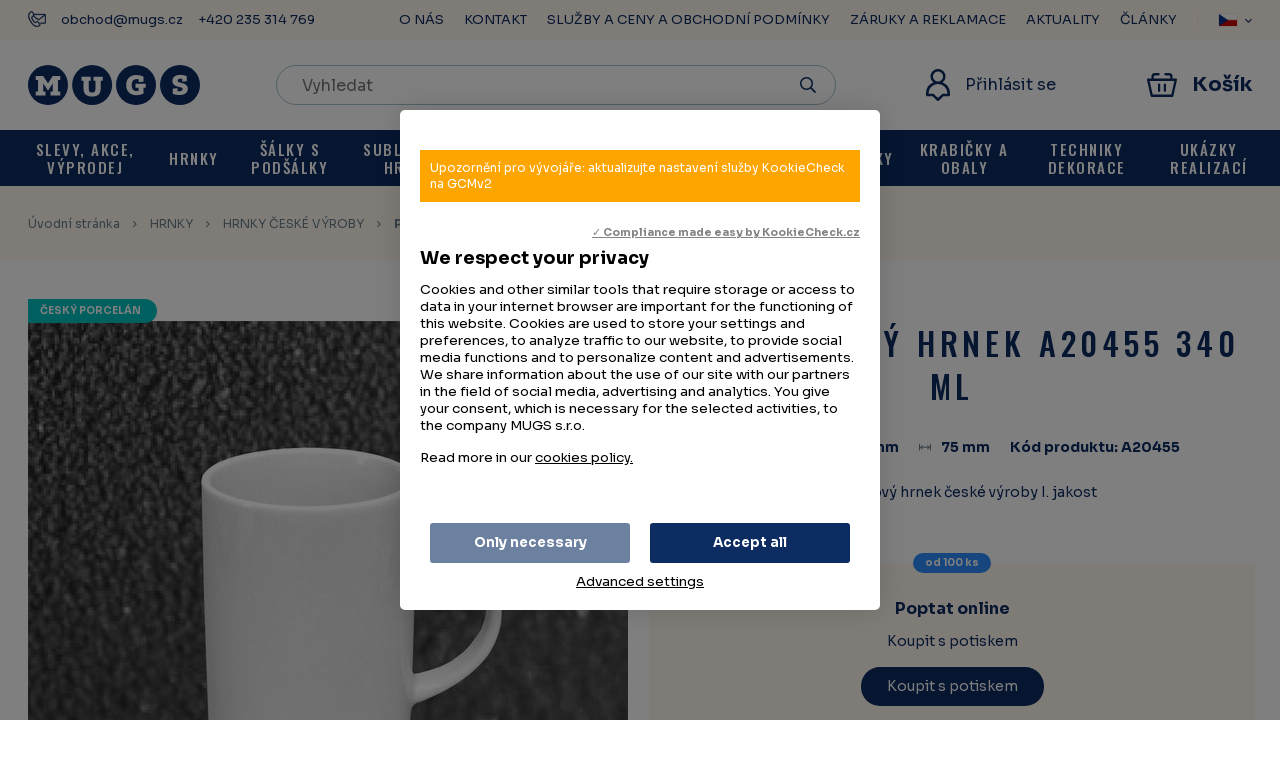

--- FILE ---
content_type: text/html
request_url: https://www.mugs.cz/hrnky-1/hrnky-ceske-vyroby/porcelanovy-hrnek-a20455-340-ml
body_size: 18667
content:

<!DOCTYPE html>
<html>
<head>
	<meta charset="utf-8" />
	    <link href="https://fonts.googleapis.com/css2?family=Oswald:wght@500;600&family=Sora:wght@400;700&display=swap" rel="stylesheet">

    		<link href="/css/f1b5fec7e07bbabd3d5ff4d92f97936f.css?294257dc" rel="stylesheet" type="text/css" media="all" />
	
				<link href="/scripts/fancybox2/jquery.fancybox.css" rel="stylesheet" type="text/css" media="all" />
		<script src="/scripts/jquery.js" type="text/javascript" charset="utf-8"></script>
		<script src="/scripts/jquery-ui-1.9.2.custom.min.js" type="text/javascript" charset="utf-8"></script>
		<script src="/scripts/jquery.selectric.min.js"></script>
	

	<meta name="keywords" content="reklamní sklenice, výroba hrnků, reklamní předměty, dárkové předměty, sklenice s potiskem, firemní hrnky, potisk hrnku, hrnek s potiskem, hrnek s logem, magické hrnky, fr" />
	<meta name="description" content="České reklamní hrnky z porcelánu s potiskem pro firmy. Výroba reklamních hrnků s potiskem na zakázku. Levný reklamní potisk hrnků Praha" />
	<title>České porcelánové hrnky s reklamním potiskem. Výroba hrnků na zakázku. | MUGS </title>
	<meta name="author" content="NETservis s.r.o" />



	<meta name="MobileOptimized" content="width" />
	<meta name="HandheldFriendly" content="true" />
	<meta name="viewport" content="width=device-width, initial-scale=1.0, user-scalable=yes" />

	<link rel="canonical" href="https://www.mugs.cz/hrnky-1/hrnky-ceske-vyroby/porcelanovy-hrnek-a20455-340-ml" /> <meta name="robots" content="index, follow">	<meta property="og:url" content="https://www.mugs.cz/hrnky-1/hrnky-ceske-vyroby/porcelanovy-hrnek-a20455-340-ml" /><meta property="og:type" content="product" /><meta property="og:title" content="Porcelánový hrnek A20455 340 ml" /><meta property="og:description" content="Porcelánový hrnek české výroby I. jakost" /><meta property="og:image" content="https://images.mugs.cz/obr/feedAndExternalApps/6h2raaps6h40/porcelanovy-hrnek-a20455-340-ml.jpeg" /><meta property="og:image:height" content="1417" /><meta property="og:image:width" content="1417" />			<!-- Kookiecheck.cz -->
<script src="https://kookiecheck.cz/static/script/21434259b780307475b9b50af97f76df"></script><!-- Global site tag (gtag.js) - Google Analytics -->
<script async src="https://www.googletagmanager.com/gtag/js?id=UA-39852854-2"></script>
<script>
  window.dataLayer = window.dataLayer || [];
  function gtag(){dataLayer.push(arguments);}
  gtag('js', new Date());

  gtag('config', 'UA-39852854-2');
</script>	
    
    <style>
        #cover {
            background: url("/img/ajax-loader.gif") no-repeat scroll center center rgba(0,0,0,0.5);
            position: fixed;
            height: 100%;
            width: 100%;
            z-index: 999999999;
        }
    </style>
</head>
<body class="cs xLayout">
<div style="display:none ;" class="filtr__loading" id="fullpageLoader"><span class="loader"></span></div>


	<div id="MessagesCont" class="message" onclick="$('#MessagesCont').slideToggle();">
		<div class="message-in">
			<div class="note note-danger">
							</div>
		</div>
	</div>

	<div id="MessagesContError" class="message messageError" onclick="$('#MessagesContError').slideToggle();">
		<div class="message-in">
			<div class="note note-danger">
							</div>
		</div>
	</div>



<div id="page">
	<div id="base">
        <header>
            <div class="upper">
                <div class="section">
                    <div class="upper__l">
                        <svg xmlns="http://www.w3.org/2000/svg" class="svgIco" width="18.401" height="16.423" viewBox="0 0 18.401 16.423">
                            <g id="ico-contact" transform="translate(-5.679 -7.928)">
                                <path id="Path_48" data-name="Path 48" d="M12,11.808H22.583L16.8,16.24a.785.785,0,0,1-.4.152.8.8,0,0,1-.4-.152l-4.132-3.168a.445.445,0,0,0-.148-.077,1.548,1.548,0,0,0,.3-.941A2.208,2.208,0,0,0,12,11.808ZM9.306,8.958a.409.409,0,0,1,.083.032,1.471,1.471,0,0,1,.39.313,5.014,5.014,0,0,1,.743,1.1l.014.03a3.726,3.726,0,0,1,.627,1.632.632.632,0,0,1-.395.672l-.785.442a1.676,1.676,0,0,0-.813,1.283,2.082,2.082,0,0,0,.248,1.317l1.938,3.261a2.188,2.188,0,0,0,1.053.868,1.775,1.775,0,0,0,1.55-.043l.785-.441a.671.671,0,0,1,.8.006,3.828,3.828,0,0,1,1.145,1.341c.006.011.012.02.019.03a5,5,0,0,1,.612,1.174,1.4,1.4,0,0,1,.084.484c-.009.1-.012.091-.039.107l-.6.334a4.676,4.676,0,0,1-4.107-.13,7.625,7.625,0,0,1-3.049-3.079s0-.006-.006-.008l-1.635-2.75a.042.042,0,0,1-.006-.009,7.354,7.354,0,0,1-1.221-4.1A4.379,4.379,0,0,1,8.677,9.3l.6-.333c.014-.008.018-.014.031-.012Zm.006-.819a.909.909,0,0,0-.465.112l-.632.355-.04.024a5.277,5.277,0,0,0-2.289,4.157,8.117,8.117,0,0,0,1.345,4.572L8.861,20.1l0-.008a8.4,8.4,0,0,0,3.4,3.415,5.623,5.623,0,0,0,4.853.154.327.327,0,0,0,.042-.02l.633-.355a.96.96,0,0,0,.464-.755,2,2,0,0,0-.12-.807,5.465,5.465,0,0,0-.716-1.377,4.41,4.41,0,0,0-1.435-1.627,1.671,1.671,0,0,0-1.665-.013l-.785.442a.88.88,0,0,1-.789,0,1.5,1.5,0,0,1-.645-.519l-1.938-3.26a1.432,1.432,0,0,1-.14-.8.824.824,0,0,1,.393-.662l.763-.428a.411.411,0,0,0,.161.251l4.132,3.169a1.647,1.647,0,0,0,.908.339h.049a1.645,1.645,0,0,0,.907-.339l5.692-4.364v7.209c0,.11-.128.254-.38.254H18.7a.416.416,0,1,0,0,.831h3.94a1.171,1.171,0,0,0,1.236-1.085V12.062a1.171,1.171,0,0,0-1.236-1.085H11.763a7.329,7.329,0,0,0-.48-.944,5.521,5.521,0,0,0-.872-1.29,2.1,2.1,0,0,0-.659-.5h0a1.12,1.12,0,0,0-.44-.1Z" transform="translate(0)" fill="#0c2c62" stroke="#0c2c62" stroke-width="0.4" />
                            </g>
                        </svg>

                                                <a class="topBarNav__link" href="mailto:obchod@mugs.cz ">obchod@mugs.cz </a>
                        <a class="topBarNav__link" href="tel:+420235314769">+420 235 314 769</a>
                    </div>

                    <div class="upper__r">
                        	<ul class="topBarNav">
			<li class="topBarNav__item">
			<a href="/o-nas"  class="topBarNav__link">
								O NÁS			</a>
		</li>
			<li class="topBarNav__item">
			<a href="/kontakt"  class="topBarNav__link">
								KONTAKT			</a>
		</li>
			<li class="topBarNav__item">
			<a href="/sluzby-obchodni-podminky"  class="topBarNav__link">
								SLUŽBY A CENY A OBCHODNÍ PODMÍNKY			</a>
		</li>
			<li class="topBarNav__item">
			<a href="/zaruky-a-reklamace"  class="topBarNav__link">
								ZÁRUKY A REKLAMACE			</a>
		</li>
			<li class="topBarNav__item">
			<a href="/aktuality"  class="topBarNav__link">
								AKTUALITY			</a>
		</li>
			<li class="topBarNav__item">
			<a href="/clanky"  class="topBarNav__link">
								ČLÁNKY			</a>
		</li>
		</ul>

                        <div class="upperDialogs">
                                <div class="dialogBox dialogBox--lang">
        <span class="upperBtn upperBtn--lang langButton"><span><img class="flag" src="/img/cz.png" srcset="/img/cz.png, /img/cz.png 2x" alt="Česky"></span><i class="fa fa-angle-down"></i></span>
        <div class="dialog dialog--lang langWindow">
            <div class="dialogIn">
                <ul class="dialogMenu">
                                                                                            <li class="dialogMenu__item"><a class="dialogMenu__link" href="https://www.mugs.cz/en" title="English"><img class="flag" src="/img/uk.png" srcset="/img/uk.png, /img/uk.png 2x" alt="English" width="22" height="15"></a></li>
                                                                    <li class="dialogMenu__item"><a class="dialogMenu__link" href="https://www.mugs.cz/sk" title="Slovenština"><img class="flag" src="/img/sk.png" srcset="/img/sk.png, /img/sk.png 2x" alt="Slovenština" width="22" height="15"></a></li>
                                                                    <li class="dialogMenu__item"><a class="dialogMenu__link" href="https://www.mugs.cz/de" title="Deutch"><img class="flag" src="/img/de.png" srcset="/img/de.png, /img/de.png 2x" alt="Deutch" width="22" height="15"></a></li>
                                    </ul>
            </div>
        </div>
    </div>
                                                    </div>
                    </div>

                                    </div>
            </div>
            <div class="header">
                <div class="section">
                    <div class="logo"><a class="logo__link" href="/" title="Úvodní stránka"><img src="/img/logo.svg" alt="Úvodní stránka" title="Úvodní stránka" /></a></div>

                    <form action="/vyhledavani" id="search" class="search serach--header">
                        <fieldset class="search__box">
                            <div class="search__form"><input name="search" autocomplete="off" id="searchInput" class="search__input" placeholder="Vyhledat" type="text" size="25" /><button type="submit" class="search__button" title="My account"><i class="fa fa-search"></i></button></div>
                            <div class="autocomplete" id="autocomplete"  data-url="/vyhledavani-ajax" style="display: none;"></div>
                        </fieldset>
                        <div class="searchClose" onclick="$('#page').toggleClass('searchOn'); $('#search').fadeOut();" title="Skrýt vyhledavání"><i class="fa fa-times"></i></div>
                    </form>

                        <div class="dialogBox dialogBox--login">
        <div class="upperBtn upperBtn--user" id="userButton" title="Přihlášení/Registrace">
            <svg xmlns="http://www.w3.org/2000/svg" width="24" height="32" viewBox="0 0 24 32" class="svgIco block">
                <path id="ico-user" d="M16.658,13.427A7.453,7.453,0,0,0,19.611,7.5a7.612,7.612,0,0,0-15.223,0,7.453,7.453,0,0,0,2.953,5.927A11.842,11.842,0,0,0,0,24.324v1.7a1.259,1.259,0,0,0,1.269,1.25H6.677L11.1,31.634a1.282,1.282,0,0,0,1.794,0l4.426-4.361h5.408A1.259,1.259,0,0,0,24,26.023v-1.7A11.842,11.842,0,0,0,16.658,13.427ZM6.926,7.5a5.075,5.075,0,0,1,10.149,0,5.075,5.075,0,0,1-10.149,0ZM21.463,24.773H16.8a1.277,1.277,0,0,0-.9.366L12,28.982,8.1,25.139a1.277,1.277,0,0,0-.9-.366H2.537v-.448a9.464,9.464,0,0,1,18.926,0Zm0,0" fill="#0c2c62" />
            </svg>
            <span class="upperBtn__text">Přihlásit se</span></div>
        <div class="dialog dialog--login" id="loginBoxWindow">
            <div class="dialogIn">
                <form action="/prihlaseni" method="post">
                    <fieldset class="loginForm" id="formContainer_loginBoxForm">
                        <div class="boxHdr">PŘIHLÁŠENÍ</div>
                        <div class="loginForm__item"><input type="text" name="username" value="" placeholder="Váš e-mail"></div>
                        <div class="loginForm__item"><input type="password" name="password" value="" placeholder="Heslo"></div>
                        <div class="loginForm__item"><button type="submit" name="do-login" value="Přihlásit se" class="btn btn--loginForm" title=""><i class="fa fa-angle-right"></i><span class="btn__text">Přihlásit se</span></button></div>
                        <script type="text/javascript">
	$(function() {
		window.setTimeout(function() {
			captchaForm_loginBoxForm();
		}, 1000);
	});

	function captchaForm_loginBoxForm(){
		$.ajax({
			type: "post", url: "/CaptchaToken?formIdent=loginBoxForm",
			success: function (data) {
				$('#formContainer_loginBoxForm input[name="captchaToken"]').remove();
				$inp = $('<input type="hidden" name="captchaToken" value="">');
				$inp.val(data['token']);
				$('#formContainer_loginBoxForm').append($inp);
			},
			error: function (request, status, error) {
				console.log("err:"+request.responseText);
				window.setTimeout(function() {
					captchaForm_loginBoxForm();
				}, 1000);
			}
		});

	}
</script>                    </fieldset>

                </form>
                <div class="loginBtns">
                    <a href="/registrace" class="rr rr1"><i class="rr__ico fa fa-user-plus"></i><span class="rr__text">Registrace nového účtu</span></a>
                    <a href="/zapomenute-heslo" class="rr rr2"><i class="rr__ico fa fa-lock"></i><span class="rr__text">Zapomenuté heslo?</span></a>
                </div>
            </div>
        </div>
    </div>

                    <div class="topBox">
                            <a href="/prihlaseni" class="topBtn topBtnUser" title="Přihlášení/Registrace"><i class="fa fa-user"></i></a>

                        <div class="topBtn topBtn--search" onclick="$('#page').toggleClass('searchOn'); $('#search').fadeIn();" title="Zobrazit vyhledaváni"><i class="fa fa-search"></i></div>
                                                <div class="cartBox" title="Košík">
    <a class="cartBox__link" href="/kosik"  title="Košík">
        <span class="cartBox__amount" id="cartBox_priceByDefault">Košík</span>
        <span class="cartIco">
            <svg class="block" xmlns="http://www.w3.org/2000/svg" width="30" height="24" viewBox="0 0 30 24">
  <path id="ico-kosik" d="M28.827,5.954H25.546V4.136A3.582,3.582,0,0,0,22.031.5H18.515a1.192,1.192,0,0,0-1.172,1.212,1.193,1.193,0,0,0,1.172,1.212h3.515A1.194,1.194,0,0,1,23.2,4.136V5.954H6.8V4.136A1.194,1.194,0,0,1,7.968,2.924h3.515a1.193,1.193,0,0,0,1.172-1.212A1.192,1.192,0,0,0,11.484.5H7.968A3.582,3.582,0,0,0,4.453,4.136V5.954H1.172A1.2,1.2,0,0,0,.03,7.438L3.613,23.559a1.181,1.181,0,0,0,1.142.941H25.244a1.181,1.181,0,0,0,1.142-.941L29.969,7.438A1.2,1.2,0,0,0,28.827,5.954ZM24.311,22.076H5.688L2.643,8.379H27.356ZM13.242,12.2v6.061a1.173,1.173,0,1,1-2.344,0V12.2a1.173,1.173,0,1,1,2.344,0Zm5.859,0v6.061a1.172,1.172,0,1,1-2.344,0V12.2a1.172,1.172,0,1,1,2.344,0Zm0,0" transform="translate(0.001 -0.5)" fill="#0c2c62"/>
</svg>
            <span class="num num--cart" title="Počet pložek v košíku" id="cartBox_count" style="display: none;">0</span></span>
    </a>
</div>

<script>
	function refreshCartBoxPrice() {
		url = '/kosik-ajax?do-getInfo';
		$.getJSON( url, function(data){
		    if( parseInt(data.productsCount) <= 0 ) {
		        $("#cartBox_priceByDefault").html("Košík");
		        $("#cartBox_count").hide();
            } else {
                $("#cartBox_count").show();
                $("#cartBox_count").html(data.productsCount);
                $("#cartBox_price").html(data.formattedPriceProducts);
                $("#cartBox_priceVAT").html(data.formattedPriceVATProducts);
                $("#cartBox_priceByDefault").html(data.productsPriceByDefault);
            }

		});
	}

    function emptyCart() {
        url = '/kosik-ajax?do-deleteCart';
        $.getJSON( url, function(data){
            $("#cartBox_count").html(0);
            $("#cartBox_price").html(data.formattedPrice);
            refreshCartBoxPrice();
            if( data.status == "OK" ) {
                $("#cartBoxMessage").removeClass("messageError");
                $("#cartBoxMessageText").html(data.message);
            } else {
                $("#cartBoxMessage").addClass("messageError");
                $("#cartBoxMessageText").html(data.message);
            }

            $("#cartBoxMessage").slideDown("fast");
            setTimeout(function(){
                $('#cartBoxMessage').slideUp();
            }, 5000);
        });
    }

    function deleteCartEntry( record, model ) {
        if( typeof model == "undefined" ) {
            model = "Product";
            url = '/kosik-ajax?do-deleteEntryFromCart&record='+record;
        } else {
            url = '/kosik-ajax?do-deleteEntryFromCart&record='+record+'&model='+model;
        }
        $("#cartBoxEntry-" + model + "-" + record).remove();

        $.getJSON( url, function(data) {
            refreshCartBoxPrice();
            if( data.status == "OK" ) {
                $("#cartBoxMessage").removeClass("messageError");
                $("#cartBoxMessageText").html(data.message);
            } else {
                $("#cartBoxMessage").addClass("messageError");
                $("#cartBoxMessageText").html(data.message);
            }

            $("#cartBoxMessage").slideDown("fast");
            setTimeout(function(){
                $('#cartBoxMessage').slideUp();
            }, 5000);
        });
    }
</script>

<div id="cartBoxMessage" class="message" onclick="$('#cartBoxMessage').slideToggle();">
    <div class="message-in">
        <div class="note note-danger" id="cartBoxMessageText">

        </div>
    </div>
</div>                                            </div>
                </div>
            </div>


            <nav class="topNav" id="topNav">
                <div class="section">
                    <div class="topNavIn">
                        							<ul class="topNavLvl1">
																						<li class="topNavLvl1__item subex ">

                        <a class="topNavLvl1__link" href="/slevy-akce-vyprodej" class=""><span class="linkText">SLEVY, AKCE, VÝPRODEJ</span></a>

                        							                                <div class="submenu">
                                    <div class="submenuIn">
                                        <ul class="topNavLvl2">
										  											
				<li class="topNavLvl2__item">
                    <div class="topNavLvl2__cont">
                        <a class="topNavLvl2__link" href="/slevy-akce-vyprodej/porcelanove-hrnky-a-doplnky">
                            <span class="linkText">PORCELÁNOVÉ HRNKY A DOPLŇKY</span>
                        </a>
                    </div>

                                            <div class="topNavLvl2__img ">
                            <a href="/slevy-akce-vyprodej/porcelanove-hrnky-a-doplnky"><img src="https://www.mugs.cz/attachments/porcelanove-hrnky-a-doplnky.jpeg?width=90&amp;height=90&amp;43ftg4eajra0" alt="PORCELÁNOVÉ HRNKY A DOPLŇKY"></a>
                        </div>
                    
									</li>
							
				<li class="topNavLvl2__item">
                    <div class="topNavLvl2__cont">
                        <a class="topNavLvl2__link" href="/slevy-akce-vyprodej/italske-salky">
                            <span class="linkText">ITALSKÉ ŠÁLKY</span>
                        </a>
                    </div>

                                            <div class="topNavLvl2__img ">
                            <a href="/slevy-akce-vyprodej/italske-salky"><img src="https://www.mugs.cz/attachments/italske-salky.jpeg?width=90&amp;height=90&amp;793u1gqrapi0" alt="ITALSKÉ ŠÁLKY"></a>
                        </div>
                    
									</li>
							
				<li class="topNavLvl2__item">
                    <div class="topNavLvl2__cont">
                        <a class="topNavLvl2__link" href="/slevy-akce-vyprodej/talire-a-misky">
                            <span class="linkText">TALÍŘE A MISKY</span>
                        </a>
                    </div>

                                            <div class="topNavLvl2__img ">
                            <a href="/slevy-akce-vyprodej/talire-a-misky"><img src="https://www.mugs.cz/attachments/talire.jpeg?width=90&amp;height=90&amp;2smpkjg6fbug" alt="TALÍŘE A MISKY"></a>
                        </div>
                    
									</li>
							
				<li class="topNavLvl2__item">
                    <div class="topNavLvl2__cont">
                        <a class="topNavLvl2__link" href="/slevy-akce-vyprodej/sklo">
                            <span class="linkText">SKLO</span>
                        </a>
                    </div>

                                            <div class="topNavLvl2__img ">
                            <a href="/slevy-akce-vyprodej/sklo"><img src="https://www.mugs.cz/attachments/sklo.png?width=90&amp;height=90&amp;4lbch4pdbon0" alt="SKLO"></a>
                        </div>
                    
									</li>
																</ul>
                                    </div>
                                </div>
																		</li>
																		<li class="topNavLvl1__item subex ">

                        <a class="topNavLvl1__link" href="/hrnky-1" class=""><span class="linkText">HRNKY</span></a>

                        							                                <div class="submenu">
                                    <div class="submenuIn">
                                        <ul class="topNavLvl2">
										  											
				<li class="topNavLvl2__item">
                    <div class="topNavLvl2__cont">
                        <a class="topNavLvl2__link" href="/hrnky-1/reklamni-hrnky">
                            <span class="linkText">REKLAMNÍ PORCELÁNOVÉ HRNKY</span>
                        </a>
                    </div>

                                            <div class="topNavLvl2__img ">
                            <a href="/hrnky-1/reklamni-hrnky"><img src="https://www.mugs.cz/attachments/reklamni-hrnky-25.jpeg?width=90&amp;height=90&amp;3qc138fb760g" alt="REKLAMNÍ PORCELÁNOVÉ HRNKY"></a>
                        </div>
                    
																						</li>
							
				<li class="topNavLvl2__item">
                    <div class="topNavLvl2__cont">
                        <a class="topNavLvl2__link" href="/hrnky-1/hrnky-ceske-vyroby">
                            <span class="linkText">PORCELÁNOVÉ REKLAMNÍ HRNKY ČESKÉ VÝROBY</span>
                        </a>
                    </div>

                                            <div class="topNavLvl2__img ">
                            <a href="/hrnky-1/hrnky-ceske-vyroby"><img src="https://www.mugs.cz/attachments/hrnky-ceske-vyroby.jpeg?width=90&amp;height=90&amp;3qecbbbu3ekg" alt="PORCELÁNOVÉ REKLAMNÍ HRNKY ČESKÉ VÝROBY"></a>
                        </div>
                    
									</li>
							
				<li class="topNavLvl2__item">
                    <div class="topNavLvl2__cont">
                        <a class="topNavLvl2__link" href="/hrnky-1/plechove-hrnky">
                            <span class="linkText">PLECHOVÉ SMALTOVANÉ HRNKY</span>
                        </a>
                    </div>

                                            <div class="topNavLvl2__img ">
                            <a href="/hrnky-1/plechove-hrnky"><img src="https://www.mugs.cz/attachments/plechove-hrnky.jpeg?width=90&amp;height=90&amp;305dehb39umg" alt="PLECHOVÉ SMALTOVANÉ HRNKY"></a>
                        </div>
                    
									</li>
							
				<li class="topNavLvl2__item">
                    <div class="topNavLvl2__cont">
                        <a class="topNavLvl2__link" href="/hrnky-1/barevne-plechove-hrnky">
                            <span class="linkText">BAREVNÉ PLECHOVÉ HRNKY</span>
                        </a>
                    </div>

                                            <div class="topNavLvl2__img ">
                            <a href="/hrnky-1/barevne-plechove-hrnky"><img src="https://www.mugs.cz/attachments/barevne-plechove-hrnky.jpeg?width=90&amp;height=90&amp;5sv83st946a0" alt="BAREVNÉ PLECHOVÉ HRNKY"></a>
                        </div>
                    
									</li>
							
				<li class="topNavLvl2__item">
                    <div class="topNavLvl2__cont">
                        <a class="topNavLvl2__link" href="/hrnky-1/magicke-hrnky">
                            <span class="linkText">MAGICKÉ HRNKY</span>
                        </a>
                    </div>

                                            <div class="topNavLvl2__img ">
                            <a href="/hrnky-1/magicke-hrnky"><img src="https://www.mugs.cz/attachments/magicke-hrnky.jpeg?width=90&amp;height=90&amp;3k4t80f2i5og" alt="MAGICKÉ HRNKY"></a>
                        </div>
                    
									</li>
							
				<li class="topNavLvl2__item">
                    <div class="topNavLvl2__cont">
                        <a class="topNavLvl2__link" href="/hrnky-1/plastove-hrnky">
                            <span class="linkText">PLASTOVÉ TERMO HRNKY</span>
                        </a>
                    </div>

                                            <div class="topNavLvl2__img ">
                            <a href="/hrnky-1/plastove-hrnky"><img src="https://www.mugs.cz/attachments/plastove-hrnky.jpeg?width=90&amp;height=90&amp;6is3djhuc3d0" alt="PLASTOVÉ TERMO HRNKY"></a>
                        </div>
                    
									</li>
							
				<li class="topNavLvl2__item">
                    <div class="topNavLvl2__cont">
                        <a class="topNavLvl2__link" href="/hrnky-1/hrnky-to-go">
                            <span class="linkText">CESTOVNÍ HRNKY S VÍČKEM</span>
                        </a>
                    </div>

                                            <div class="topNavLvl2__img ">
                            <a href="/hrnky-1/hrnky-to-go"><img src="https://www.mugs.cz/attachments/hrnky-to-go.jpeg?width=90&amp;height=90&amp;t9og5m7fuss0" alt="CESTOVNÍ HRNKY S VÍČKEM"></a>
                        </div>
                    
									</li>
																</ul>
                                    </div>
                                </div>
																		</li>
																		<li class="topNavLvl1__item subex ">

                        <a class="topNavLvl1__link" href="/salky-s-podsalky" class=""><span class="linkText">ŠÁLKY S PODŠÁLKY</span></a>

                        							                                <div class="submenu">
                                    <div class="submenuIn">
                                        <ul class="topNavLvl2">
										  											
				<li class="topNavLvl2__item">
                    <div class="topNavLvl2__cont">
                        <a class="topNavLvl2__link" href="/salky-s-podsalky/italsky-porcelan">
                            <span class="linkText">ITALSKÝ KÁVOVÝ PORCELÁN CLUB HOUSE</span>
                        </a>
                    </div>

                                            <div class="topNavLvl2__img ">
                            <a href="/salky-s-podsalky/italsky-porcelan"><img src="https://www.mugs.cz/attachments/italsky-porcelan.jpeg?width=90&amp;height=90&amp;793u1gqrapi0" alt="ITALSKÝ KÁVOVÝ PORCELÁN CLUB HOUSE"></a>
                        </div>
                    
																						</li>
							
				<li class="topNavLvl2__item">
                    <div class="topNavLvl2__cont">
                        <a class="topNavLvl2__link" href="/salky-s-podsalky/reklamni-salky">
                            <span class="linkText">REKLAMNÍ ŠÁLKY A PODŠÁLKY</span>
                        </a>
                    </div>

                                            <div class="topNavLvl2__img ">
                            <a href="/salky-s-podsalky/reklamni-salky"><img src="https://www.mugs.cz/attachments/reklamni-salky.jpeg?width=90&amp;height=90&amp;1ebpb1kccuk0" alt="REKLAMNÍ ŠÁLKY A PODŠÁLKY"></a>
                        </div>
                    
									</li>
																</ul>
                                    </div>
                                </div>
																		</li>
																		<li class="topNavLvl1__item subex ">

                        <a class="topNavLvl1__link" href="/sublimacni-hrnky-1" class=""><span class="linkText">SUBLIMAČNÍ HRNKY</span></a>

                        							                                <div class="submenu">
                                    <div class="submenuIn">
                                        <ul class="topNavLvl2">
										  											
				<li class="topNavLvl2__item">
                    <div class="topNavLvl2__cont">
                        <a class="topNavLvl2__link" href="/sublimacni-hrnky-1/sublimacni-plechacky">
                            <span class="linkText">SUBLIMAČNÍ PLECHÁČKY</span>
                        </a>
                    </div>

                                            <div class="topNavLvl2__img ">
                            <a href="/sublimacni-hrnky-1/sublimacni-plechacky"><img src="https://www.mugs.cz/attachments/sublimacni-plechacky.jpeg?width=90&amp;height=90&amp;3c9fo89bp0ig" alt="SUBLIMAČNÍ PLECHÁČKY"></a>
                        </div>
                    
																						</li>
							
				<li class="topNavLvl2__item">
                    <div class="topNavLvl2__cont">
                        <a class="topNavLvl2__link" href="/sublimacni-hrnky-1/sublimacni-hrnky">
                            <span class="linkText">SUBLIMAČNÍ KERAMICKÉ HRNKY</span>
                        </a>
                    </div>

                                            <div class="topNavLvl2__img ">
                            <a href="/sublimacni-hrnky-1/sublimacni-hrnky"><img src="https://www.mugs.cz/attachments/sublimacni-hrnky-10.jpeg?width=90&amp;height=90&amp;98qdk95q4g00" alt="SUBLIMAČNÍ KERAMICKÉ HRNKY"></a>
                        </div>
                    
																						</li>
							
				<li class="topNavLvl2__item">
                    <div class="topNavLvl2__cont">
                        <a class="topNavLvl2__link" href="/sublimacni-hrnky-1/sublimacni-plastove-hrnky">
                            <span class="linkText">SUBLIMAČNÍ PLASTOVÉ HRNKY</span>
                        </a>
                    </div>

                                            <div class="topNavLvl2__img ">
                            <a href="/sublimacni-hrnky-1/sublimacni-plastove-hrnky"><img src="https://www.mugs.cz/attachments/sublimacni-plastove-hrnky.jpeg?width=90&amp;height=90&amp;2jp2pb5h3qt0" alt="SUBLIMAČNÍ PLASTOVÉ HRNKY"></a>
                        </div>
                    
									</li>
							
				<li class="topNavLvl2__item">
                    <div class="topNavLvl2__cont">
                        <a class="topNavLvl2__link" href="/sublimacni-hrnky-1/sublimacni-talire-a-doplnky">
                            <span class="linkText">SUBLIMAČNÍ TALÍŘE A DOPLŇKY</span>
                        </a>
                    </div>

                                            <div class="topNavLvl2__img ">
                            <a href="/sublimacni-hrnky-1/sublimacni-talire-a-doplnky"><img src="https://www.mugs.cz/attachments/sublimacni-talire.jpeg?width=90&amp;height=90&amp;2cnnp3uae2p0" alt="SUBLIMAČNÍ TALÍŘE A DOPLŇKY"></a>
                        </div>
                    
									</li>
																</ul>
                                    </div>
                                </div>
																		</li>
																		<li class="topNavLvl1__item subex ">

                        <a class="topNavLvl1__link" href="/porcelan-doplnky" class=""><span class="linkText">PORCELÁN DOPLŇKY</span></a>

                        							                                <div class="submenu">
                                    <div class="submenuIn">
                                        <ul class="topNavLvl2">
										  											
				<li class="topNavLvl2__item">
                    <div class="topNavLvl2__cont">
                        <a class="topNavLvl2__link" href="/porcelan-doplnky/porcelanove-konvice">
                            <span class="linkText">PORCELÁNOVÉ KONVICE</span>
                        </a>
                    </div>

                                            <div class="topNavLvl2__img ">
                            <a href="/porcelan-doplnky/porcelanove-konvice"><img src="https://www.mugs.cz/attachments/porcelanove-konvice.jpeg?width=90&amp;height=90&amp;5ucrc5nol6d0" alt="PORCELÁNOVÉ KONVICE"></a>
                        </div>
                    
									</li>
							
				<li class="topNavLvl2__item">
                    <div class="topNavLvl2__cont">
                        <a class="topNavLvl2__link" href="/porcelan-doplnky/porcelanove-talire">
                            <span class="linkText">PORCELÁNOVÉ TALÍŘE</span>
                        </a>
                    </div>

                                            <div class="topNavLvl2__img ">
                            <a href="/porcelan-doplnky/porcelanove-talire"><img src="https://www.mugs.cz/attachments/porcelanove-talire.jpeg?width=90&amp;height=90&amp;5qn88t6ng8g0" alt="PORCELÁNOVÉ TALÍŘE"></a>
                        </div>
                    
									</li>
							
				<li class="topNavLvl2__item">
                    <div class="topNavLvl2__cont">
                        <a class="topNavLvl2__link" href="/porcelan-doplnky/porcelanove-misy-a-tacy">
                            <span class="linkText">PORCELÁNOVÉ MÍSY A TÁCY</span>
                        </a>
                    </div>

                                            <div class="topNavLvl2__img ">
                            <a href="/porcelan-doplnky/porcelanove-misy-a-tacy"><img src="https://www.mugs.cz/attachments/porcelanove-misy-a-tacy.jpeg?width=90&amp;height=90&amp;4cm7bj4uees0" alt="PORCELÁNOVÉ MÍSY A TÁCY"></a>
                        </div>
                    
																						</li>
							
				<li class="topNavLvl2__item">
                    <div class="topNavLvl2__cont">
                        <a class="topNavLvl2__link" href="/porcelan-doplnky/mlekovky">
                            <span class="linkText">MLÉKOVKY</span>
                        </a>
                    </div>

                                            <div class="topNavLvl2__img ">
                            <a href="/porcelan-doplnky/mlekovky"><img src="https://www.mugs.cz/attachments/mlekovky.jpeg?width=90&amp;height=90&amp;3bqtfan4hqg0" alt="MLÉKOVKY"></a>
                        </div>
                    
									</li>
							
				<li class="topNavLvl2__item">
                    <div class="topNavLvl2__cont">
                        <a class="topNavLvl2__link" href="/porcelan-doplnky/porcelan-ostatni">
                            <span class="linkText">PORCELÁN OSTATNÍ</span>
                        </a>
                    </div>

                                            <div class="topNavLvl2__img ">
                            <a href="/porcelan-doplnky/porcelan-ostatni"><img src="https://www.mugs.cz/attachments/porcelan-ostatni.jpeg?width=90&amp;height=90&amp;5j3tio516ks0" alt="PORCELÁN OSTATNÍ"></a>
                        </div>
                    
									</li>
																</ul>
                                    </div>
                                </div>
																		</li>
																		<li class="topNavLvl1__item subex ">

                        <a class="topNavLvl1__link" href="/gastro-sklo" class=""><span class="linkText">GASTRO SKLO</span></a>

                        							                                <div class="submenu">
                                    <div class="submenuIn">
                                        <ul class="topNavLvl2">
										  											
				<li class="topNavLvl2__item">
                    <div class="topNavLvl2__cont">
                        <a class="topNavLvl2__link" href="/gastro-sklo/ceske-sklo-sekt-vina-michane-napoje">
                            <span class="linkText">ČESKÉ SKLO - SEKT, VÍNA, MÍCHANÉ NÁPOJE</span>
                        </a>
                    </div>

                                            <div class="topNavLvl2__img ">
                            <a href="/gastro-sklo/ceske-sklo-sekt-vina-michane-napoje"><img src="https://www.mugs.cz/attachments/ceske-sklo.jpeg?width=90&amp;height=90&amp;3qqqpfluqgu0" alt="ČESKÉ SKLO - SEKT, VÍNA, MÍCHANÉ NÁPOJE"></a>
                        </div>
                    
																						</li>
							
				<li class="topNavLvl2__item">
                    <div class="topNavLvl2__cont">
                        <a class="topNavLvl2__link" href="/gastro-sklo/reklamni-sklenice-na-pivo-vino-drinky-kavu-vodu">
                            <span class="linkText">REKLAMNÍ SKLENICE NA PIVO, VÍNO, DRINKY, KÁVU, VODU...</span>
                        </a>
                    </div>

                                            <div class="topNavLvl2__img ">
                            <a href="/gastro-sklo/reklamni-sklenice-na-pivo-vino-drinky-kavu-vodu"><img src="https://www.mugs.cz/attachments/reklamni-sklenice.jpeg?width=90&amp;height=90&amp;4h03gto4daa0" alt="REKLAMNÍ SKLENICE NA PIVO, VÍNO, DRINKY, KÁVU, VODU..."></a>
                        </div>
                    
																						</li>
							
				<li class="topNavLvl2__item">
                    <div class="topNavLvl2__cont">
                        <a class="topNavLvl2__link" href="/gastro-sklo/reklamni-sklenene-hrnky">
                            <span class="linkText">REKLAMNÍ SKLENĚNÉ HRNKY</span>
                        </a>
                    </div>

                                            <div class="topNavLvl2__img ">
                            <a href="/gastro-sklo/reklamni-sklenene-hrnky"><img src="https://www.mugs.cz/attachments/reklamni-sklenene-hrnky.jpeg?width=90&amp;height=90&amp;5osa5o15kik0" alt="REKLAMNÍ SKLENĚNÉ HRNKY"></a>
                        </div>
                    
									</li>
							
				<li class="topNavLvl2__item">
                    <div class="topNavLvl2__cont">
                        <a class="topNavLvl2__link" href="/gastro-sklo/reklamni-sklenene-misky">
                            <span class="linkText">SKLENĚNÉ MISKY</span>
                        </a>
                    </div>

                                            <div class="topNavLvl2__img ">
                            <a href="/gastro-sklo/reklamni-sklenene-misky"><img src="https://www.mugs.cz/attachments/reklamni-sklenene-misky.jpeg?width=90&amp;height=90&amp;2caqviu91t70" alt="SKLENĚNÉ MISKY"></a>
                        </div>
                    
									</li>
							
				<li class="topNavLvl2__item">
                    <div class="topNavLvl2__cont">
                        <a class="topNavLvl2__link" href="/gastro-sklo/sklenene-popelniky">
                            <span class="linkText">SKLENĚNÉ POPELNÍKY</span>
                        </a>
                    </div>

                                            <div class="topNavLvl2__img ">
                            <a href="/gastro-sklo/sklenene-popelniky"><img src="https://www.mugs.cz/attachments/sklenene-popelniky-8.jpeg?width=90&amp;height=90&amp;3fdif5jql670" alt="SKLENĚNÉ POPELNÍKY"></a>
                        </div>
                    
									</li>
																</ul>
                                    </div>
                                </div>
																		</li>
																		<li class="topNavLvl1__item subex ">

                        <a class="topNavLvl1__link" href="/kavove-kelimky" class=""><span class="linkText">KÁVOVÉ KELÍMKY</span></a>

                        							                                <div class="submenu">
                                    <div class="submenuIn">
                                        <ul class="topNavLvl2">
										  											
				<li class="topNavLvl2__item">
                    <div class="topNavLvl2__cont">
                        <a class="topNavLvl2__link" href="/kavove-kelimky/kelimky-na-kavu">
                            <span class="linkText">TERMO KELÍMKY S VÍČKEM STARCUPS</span>
                        </a>
                    </div>

                                            <div class="topNavLvl2__img ">
                            <a href="/kavove-kelimky/kelimky-na-kavu"><img src="https://www.mugs.cz/attachments/kelimky-na-kavu.jpeg?width=90&amp;height=90&amp;fmtg6tnm6dc0" alt="TERMO KELÍMKY S VÍČKEM STARCUPS"></a>
                        </div>
                    
									</li>
							
				<li class="topNavLvl2__item">
                    <div class="topNavLvl2__cont">
                        <a class="topNavLvl2__link" href="/kavove-kelimky/vratne-kelimky">
                            <span class="linkText">VRATNÉ KELÍMKY </span>
                        </a>
                    </div>

                                            <div class="topNavLvl2__img ">
                            <a href="/kavove-kelimky/vratne-kelimky"><img src="https://www.mugs.cz/attachments/vratne-kelimky.jpeg?width=90&amp;height=90&amp;2vnn43ddusd0" alt="VRATNÉ KELÍMKY "></a>
                        </div>
                    
									</li>
							
				<li class="topNavLvl2__item">
                    <div class="topNavLvl2__cont">
                        <a class="topNavLvl2__link" href="/kavove-kelimky/hot-cup">
                            <span class="linkText">HOT CUP</span>
                        </a>
                    </div>

                                            <div class="topNavLvl2__img ">
                            <a href="/kavove-kelimky/hot-cup"><img src="https://www.mugs.cz/attachments/hot-cup.jpeg?width=90&amp;height=90&amp;4rphuiebfj00" alt="HOT CUP"></a>
                        </div>
                    
									</li>
							
				<li class="topNavLvl2__item">
                    <div class="topNavLvl2__cont">
                        <a class="topNavLvl2__link" href="/kavove-kelimky/plastove-pribory">
                            <span class="linkText">PLASTOVÉ STŘÍBRNÉ PŘÍBORY</span>
                        </a>
                    </div>

                                            <div class="topNavLvl2__img ">
                            <a href="/kavove-kelimky/plastove-pribory"><img src="https://www.mugs.cz/attachments/plastove-pribory.jpeg?width=90&amp;height=90&amp;2ror7odrevf0" alt="PLASTOVÉ STŘÍBRNÉ PŘÍBORY"></a>
                        </div>
                    
									</li>
							
				<li class="topNavLvl2__item">
                    <div class="topNavLvl2__cont">
                        <a class="topNavLvl2__link" href="/kavove-kelimky/plastove-podtacky">
                            <span class="linkText">PLASTOVÉ REKLAMNÍ PODTÁCKY</span>
                        </a>
                    </div>

                                            <div class="topNavLvl2__img ">
                            <a href="/kavove-kelimky/plastove-podtacky"><img src="https://www.mugs.cz/attachments/plastove-podtacky.jpeg?width=90&amp;height=90&amp;679latv9jlg0" alt="PLASTOVÉ REKLAMNÍ PODTÁCKY"></a>
                        </div>
                    
									</li>
																</ul>
                                    </div>
                                </div>
																		</li>
																		<li class="topNavLvl1__item subex ">

                        <a class="topNavLvl1__link" href="/cukrovinky" class=""><span class="linkText">CUKROVINKY</span></a>

                        							                                <div class="submenu">
                                    <div class="submenuIn">
                                        <ul class="topNavLvl2">
										  											
				<li class="topNavLvl2__item">
                    <div class="topNavLvl2__cont">
                        <a class="topNavLvl2__link" href="/cukrovinky/cukr">
                            <span class="linkText">CUKR</span>
                        </a>
                    </div>

                                            <div class="topNavLvl2__img ">
                            <a href="/cukrovinky/cukr"><img src="https://www.mugs.cz/attachments/cukr.jpeg?width=90&amp;height=90&amp;3tbe6kas4png" alt="CUKR"></a>
                        </div>
                    
									</li>
																</ul>
                                    </div>
                                </div>
																		</li>
																		<li class="topNavLvl1__item subex ">

                        <a class="topNavLvl1__link" href="/krabicky-a-obaly-1" class=""><span class="linkText">KRABIČKY A OBALY</span></a>

                        							                                <div class="submenu">
                                    <div class="submenuIn">
                                        <ul class="topNavLvl2">
										  											
				<li class="topNavLvl2__item">
                    <div class="topNavLvl2__cont">
                        <a class="topNavLvl2__link" href="/krabicky-a-obaly-1/krabicky-a-obaly-na-hrnky-a-sklenice">
                            <span class="linkText">KRABIČKY A OBALY NA HRNKY A SKLENICE</span>
                        </a>
                    </div>

                                            <div class="topNavLvl2__img ">
                            <a href="/krabicky-a-obaly-1/krabicky-a-obaly-na-hrnky-a-sklenice"><img src="https://www.mugs.cz/attachments/krabicky-a-obaly-na-hrnky-a-sklo.jpeg?width=90&amp;height=90&amp;5njnb9k6jg10" alt="KRABIČKY A OBALY NA HRNKY A SKLENICE"></a>
                        </div>
                    
																						</li>
							
				<li class="topNavLvl2__item">
                    <div class="topNavLvl2__cont">
                        <a class="topNavLvl2__link" href="/krabicky-a-obaly-1/krabicky-na-zakazku">
                            <span class="linkText">NÁVRHY A VÝROBA KRABIČEK NA HRNKY NA ZAKÁZKU</span>
                        </a>
                    </div>

                                            <div class="topNavLvl2__img ">
                            <a href="/krabicky-a-obaly-1/krabicky-na-zakazku"><img src="https://www.mugs.cz/attachments/krabicky-na-zakazku-2.jpeg?width=90&amp;height=90&amp;ibtnpvtb5dk0" alt="NÁVRHY A VÝROBA KRABIČEK NA HRNKY NA ZAKÁZKU"></a>
                        </div>
                    
									</li>
																</ul>
                                    </div>
                                </div>
																		</li>
																		<li class="topNavLvl1__item ">

                        <a class="topNavLvl1__link" href="/techniky-dekorace/vyroba-mugs" class=""><span class="linkText">TECHNIKY DEKORACE</span></a>

                        					</li>
																		<li class="topNavLvl1__item subex ">

                        <a class="topNavLvl1__link" href="https://www.mugs.cz/ukazky-realizaci/fotogalerie" class=""><span class="linkText">UKÁZKY REALIZACÍ</span></a>

                        							                                <div class="submenu">
                                    <div class="submenuIn">
                                        <ul class="topNavLvl2">
										  											
				<li class="topNavLvl2__item">
                    <div class="topNavLvl2__cont">
                        <a class="topNavLvl2__link" href="/ukazky-realizaci/fotogalerie">
                            <span class="linkText">REFERENCE</span>
                        </a>
                    </div>

                                            <div class="topNavLvl2__img ">
                            <a href="/ukazky-realizaci/fotogalerie"><img src="https://www.mugs.cz/attachments/fotogalerie.png?width=90&amp;height=90&amp;38hlkli1o230" alt="REFERENCE"></a>
                        </div>
                    
																						</li>
																</ul>
                                    </div>
                                </div>
																		</li>
							</ul>
			                    </div>
                </div>
            </nav>

            <span class="menuBtn" title="Navigace" onclick="$('#page').toggleClass('menuOn'); return false;"><span><em></em></span></span>
            <nav id="respNav" class="respNav">
                <div class="respNavIn">
                    <div class="respBoxTop">
                        <div class="upperDialogs">
                        	    <div class="dialogBox dialogBox--lang">
        <span class="upperBtn upperBtn--lang langButton"><span><img class="flag" src="/img/cz.png" srcset="/img/cz.png, /img/cz.png 2x" alt="Česky"></span><i class="fa fa-angle-down"></i></span>
        <div class="dialog dialog--lang langWindow">
            <div class="dialogIn">
                <ul class="dialogMenu">
                                                                                            <li class="dialogMenu__item"><a class="dialogMenu__link" href="https://www.mugs.cz/en" title="English"><img class="flag" src="/img/uk.png" srcset="/img/uk.png, /img/uk.png 2x" alt="English" width="22" height="15"></a></li>
                                                                    <li class="dialogMenu__item"><a class="dialogMenu__link" href="https://www.mugs.cz/sk" title="Slovenština"><img class="flag" src="/img/sk.png" srcset="/img/sk.png, /img/sk.png 2x" alt="Slovenština" width="22" height="15"></a></li>
                                                                    <li class="dialogMenu__item"><a class="dialogMenu__link" href="https://www.mugs.cz/de" title="Deutch"><img class="flag" src="/img/de.png" srcset="/img/de.png, /img/de.png 2x" alt="Deutch" width="22" height="15"></a></li>
                                    </ul>
            </div>
        </div>
    </div>
                        	<div class="dialogBox dialogBox--curr"> <span class="upperBtn upperBtn--curr currButton"><span class="upperBtn__text">CZK</span><i class="fa fa-angle-down"></i></span>
    <div class="dialog dialog--curr currWindow">
        <div class="dialogIn">
            <ul class="dialogMenu">
                                                                            <li class="dialogMenu__item"><a class="dialogMenu__link" href="?setCurrencyToDisplay=EUR">EUR</a></li>
                            </ul>
        </div>
    </div>
</div>
                        </div>
                    </div>
                    <div class="respNavBox">
                            <ul>
                                <li class="subex" id="subex10859">
                <div class="respNavItem">
                    <a href="/slevy-akce-vyprodej" title="SLEVY, AKCE, VÝPRODEJ">SLEVY, AKCE, VÝPRODEJ</a>
                    <div class="nextLevel" onclick="$('#subex10859').toggleClass('active');"></div>                </div>

                                    <div class="menuLevel">
                        <div class="respNavItem goBack"><a href="/slevy-akce-vyprodej" title="SLEVY, AKCE, VÝPRODEJ">SLEVY, AKCE, VÝPRODEJ</a>
                            <div class="nextLevel" onclick="$('#subex10859').toggleClass('active');"></div>
                        </div>
                            <ul>
                                <li class="" id="subex10895">
                <div class="respNavItem">
                    <a href="/slevy-akce-vyprodej/porcelanove-hrnky-a-doplnky" title="PORCELÁNOVÉ HRNKY A DOPLŇKY">PORCELÁNOVÉ HRNKY A DOPLŇKY</a>
                                    </div>

                            </li>
                                <li class="" id="subex10896">
                <div class="respNavItem">
                    <a href="/slevy-akce-vyprodej/italske-salky" title="ITALSKÉ ŠÁLKY">ITALSKÉ ŠÁLKY</a>
                                    </div>

                            </li>
                                <li class="" id="subex10894">
                <div class="respNavItem">
                    <a href="/slevy-akce-vyprodej/talire-a-misky" title="TALÍŘE A MISKY">TALÍŘE A MISKY</a>
                                    </div>

                            </li>
                                <li class="" id="subex10893">
                <div class="respNavItem">
                    <a href="/slevy-akce-vyprodej/sklo" title="SKLO">SKLO</a>
                                    </div>

                            </li>
                	        <li><a href="/o-nas">O NÁS</a></li>
	        <li><a href="/kontakt">KONTAKT</a></li>
	        <li><a href="/sluzby-obchodni-podminky">SLUŽBY A CENY A OBCHODNÍ PODMÍNKY</a></li>
	        <li><a href="/zaruky-a-reklamace">ZÁRUKY A REKLAMACE</a></li>
	        <li><a href="/aktuality">AKTUALITY</a></li>
	        <li><a href="/clanky">ČLÁNKY</a></li>
	    </ul>

                    </div>
                            </li>
                                <li class="subex" id="subex10776">
                <div class="respNavItem">
                    <a href="/hrnky-1" title="HRNKY">HRNKY</a>
                    <div class="nextLevel" onclick="$('#subex10776').toggleClass('active');"></div>                </div>

                                    <div class="menuLevel">
                        <div class="respNavItem goBack"><a href="/hrnky-1" title="HRNKY">HRNKY</a>
                            <div class="nextLevel" onclick="$('#subex10776').toggleClass('active');"></div>
                        </div>
                            <ul>
                                <li class="subex" id="subex10365">
                <div class="respNavItem">
                    <a href="/hrnky-1/reklamni-hrnky" title="REKLAMNÍ PORCELÁNOVÉ HRNKY">REKLAMNÍ PORCELÁNOVÉ HRNKY</a>
                    <div class="nextLevel" onclick="$('#subex10365').toggleClass('active');"></div>                </div>

                                    <div class="menuLevel">
                        <div class="respNavItem goBack"><a href="/hrnky-1/reklamni-hrnky" title="REKLAMNÍ PORCELÁNOVÉ HRNKY">REKLAMNÍ PORCELÁNOVÉ HRNKY</a>
                            <div class="nextLevel" onclick="$('#subex10365').toggleClass('active');"></div>
                        </div>
                            <ul>
                                <li class="" id="subex10367">
                <div class="respNavItem">
                    <a href="/hrnky-1/reklamni-hrnky/hrnky-do-300-ml" title="PORCELÁNOVÉ HRNKY DO 300 ML">PORCELÁNOVÉ HRNKY DO 300 ML</a>
                                    </div>

                            </li>
                                <li class="" id="subex10368">
                <div class="respNavItem">
                    <a href="/hrnky-1/reklamni-hrnky/hrnky-do-400-ml" title="PORCELÁNOVÉ HRNKY DO 400 ML">PORCELÁNOVÉ HRNKY DO 400 ML</a>
                                    </div>

                            </li>
                                <li class="" id="subex10369">
                <div class="respNavItem">
                    <a href="/hrnky-1/reklamni-hrnky/hrnky-do-500-ml" title="PORCELÁNOVÉ HRNKY DO 500 ML">PORCELÁNOVÉ HRNKY DO 500 ML</a>
                                    </div>

                            </li>
                                <li class="" id="subex10366">
                <div class="respNavItem">
                    <a href="/hrnky-1/reklamni-hrnky/hrnky-nad-500-ml" title="PORCELÁNOVÉ HRNKY NAD 500 ML">PORCELÁNOVÉ HRNKY NAD 500 ML</a>
                                    </div>

                            </li>
                	        <li><a href="/o-nas">O NÁS</a></li>
	        <li><a href="/kontakt">KONTAKT</a></li>
	        <li><a href="/sluzby-obchodni-podminky">SLUŽBY A CENY A OBCHODNÍ PODMÍNKY</a></li>
	        <li><a href="/zaruky-a-reklamace">ZÁRUKY A REKLAMACE</a></li>
	        <li><a href="/aktuality">AKTUALITY</a></li>
	        <li><a href="/clanky">ČLÁNKY</a></li>
	    </ul>

                    </div>
                            </li>
                                <li class="" id="subex10482">
                <div class="respNavItem">
                    <a href="/hrnky-1/hrnky-ceske-vyroby" title="PORCELÁNOVÉ REKLAMNÍ HRNKY ČESKÉ VÝROBY">PORCELÁNOVÉ REKLAMNÍ HRNKY ČESKÉ VÝROBY</a>
                                    </div>

                            </li>
                                <li class="" id="subex10614">
                <div class="respNavItem">
                    <a href="/hrnky-1/plechove-hrnky" title="PLECHOVÉ SMALTOVANÉ HRNKY">PLECHOVÉ SMALTOVANÉ HRNKY</a>
                                    </div>

                            </li>
                                <li class="" id="subex10769">
                <div class="respNavItem">
                    <a href="/hrnky-1/barevne-plechove-hrnky" title="BAREVNÉ PLECHOVÉ HRNKY">BAREVNÉ PLECHOVÉ HRNKY</a>
                                    </div>

                            </li>
                                <li class="" id="subex10500">
                <div class="respNavItem">
                    <a href="/hrnky-1/magicke-hrnky" title="MAGICKÉ HRNKY">MAGICKÉ HRNKY</a>
                                    </div>

                            </li>
                                <li class="" id="subex10487">
                <div class="respNavItem">
                    <a href="/hrnky-1/plastove-hrnky" title="PLASTOVÉ TERMO HRNKY">PLASTOVÉ TERMO HRNKY</a>
                                    </div>

                            </li>
                                <li class="" id="subex10434">
                <div class="respNavItem">
                    <a href="/hrnky-1/hrnky-to-go" title="CESTOVNÍ HRNKY S VÍČKEM">CESTOVNÍ HRNKY S VÍČKEM</a>
                                    </div>

                            </li>
                	        <li><a href="/o-nas">O NÁS</a></li>
	        <li><a href="/kontakt">KONTAKT</a></li>
	        <li><a href="/sluzby-obchodni-podminky">SLUŽBY A CENY A OBCHODNÍ PODMÍNKY</a></li>
	        <li><a href="/zaruky-a-reklamace">ZÁRUKY A REKLAMACE</a></li>
	        <li><a href="/aktuality">AKTUALITY</a></li>
	        <li><a href="/clanky">ČLÁNKY</a></li>
	    </ul>

                    </div>
                            </li>
                                <li class="subex" id="subex10777">
                <div class="respNavItem">
                    <a href="/salky-s-podsalky" title="ŠÁLKY S PODŠÁLKY">ŠÁLKY S PODŠÁLKY</a>
                    <div class="nextLevel" onclick="$('#subex10777').toggleClass('active');"></div>                </div>

                                    <div class="menuLevel">
                        <div class="respNavItem goBack"><a href="/salky-s-podsalky" title="ŠÁLKY S PODŠÁLKY">ŠÁLKY S PODŠÁLKY</a>
                            <div class="nextLevel" onclick="$('#subex10777').toggleClass('active');"></div>
                        </div>
                            <ul>
                                <li class="subex" id="subex10435">
                <div class="respNavItem">
                    <a href="/salky-s-podsalky/italsky-porcelan" title="ITALSKÝ KÁVOVÝ PORCELÁN CLUB HOUSE">ITALSKÝ KÁVOVÝ PORCELÁN CLUB HOUSE</a>
                    <div class="nextLevel" onclick="$('#subex10435').toggleClass('active');"></div>                </div>

                                    <div class="menuLevel">
                        <div class="respNavItem goBack"><a href="/salky-s-podsalky/italsky-porcelan" title="ITALSKÝ KÁVOVÝ PORCELÁN CLUB HOUSE">ITALSKÝ KÁVOVÝ PORCELÁN CLUB HOUSE</a>
                            <div class="nextLevel" onclick="$('#subex10435').toggleClass('active');"></div>
                        </div>
                            <ul>
                                <li class="" id="subex10442">
                <div class="respNavItem">
                    <a href="/salky-s-podsalky/italsky-porcelan/rosa" title="ROSA">ROSA</a>
                                    </div>

                            </li>
                                <li class="" id="subex10460">
                <div class="respNavItem">
                    <a href="/salky-s-podsalky/italsky-porcelan/viola-bile" title="VIOLA BÍLÉ ŠÁLKY S PODŠÁLKY">VIOLA BÍLÉ ŠÁLKY S PODŠÁLKY</a>
                                    </div>

                            </li>
                                <li class="" id="subex10437">
                <div class="respNavItem">
                    <a href="/salky-s-podsalky/italsky-porcelan/viola-barevne" title="VIOLA BAREVNÉ ŠÁLKY S PODŠÁLKY">VIOLA BAREVNÉ ŠÁLKY S PODŠÁLKY</a>
                                    </div>

                            </li>
                                <li class="" id="subex10462">
                <div class="respNavItem">
                    <a href="/salky-s-podsalky/italsky-porcelan/anemone" title="ANEMONE">ANEMONE</a>
                                    </div>

                            </li>
                                <li class="" id="subex10455">
                <div class="respNavItem">
                    <a href="/salky-s-podsalky/italsky-porcelan/azalea" title="AZALEA">AZALEA</a>
                                    </div>

                            </li>
                                <li class="" id="subex10440">
                <div class="respNavItem">
                    <a href="/salky-s-podsalky/italsky-porcelan/bucaneve" title="BUCANEVE">BUCANEVE</a>
                                    </div>

                            </li>
                                <li class="" id="subex10444">
                <div class="respNavItem">
                    <a href="/salky-s-podsalky/italsky-porcelan/calla" title="CALLA">CALLA</a>
                                    </div>

                            </li>
                                <li class="" id="subex10438">
                <div class="respNavItem">
                    <a href="/salky-s-podsalky/italsky-porcelan/gardenia-bile" title="GARDENIA BÍLÉ">GARDENIA BÍLÉ</a>
                                    </div>

                            </li>
                                <li class="" id="subex10459">
                <div class="respNavItem">
                    <a href="/salky-s-podsalky/italsky-porcelan/gardenia-barevne" title="GARDENIA BAREVNÉ">GARDENIA BAREVNÉ</a>
                                    </div>

                            </li>
                                <li class="" id="subex10463">
                <div class="respNavItem">
                    <a href="/salky-s-podsalky/italsky-porcelan/garofano" title="GAROFANO">GAROFANO</a>
                                    </div>

                            </li>
                                <li class="" id="subex10453">
                <div class="respNavItem">
                    <a href="/salky-s-podsalky/italsky-porcelan/giacinto" title="GIACINTO">GIACINTO</a>
                                    </div>

                            </li>
                                <li class="" id="subex10454">
                <div class="respNavItem">
                    <a href="/salky-s-podsalky/italsky-porcelan/ginestra" title="GINESTRA">GINESTRA</a>
                                    </div>

                            </li>
                                <li class="" id="subex10448">
                <div class="respNavItem">
                    <a href="/salky-s-podsalky/italsky-porcelan/ibisco-lavanda" title="IBISCO / LAVANDA">IBISCO / LAVANDA</a>
                                    </div>

                            </li>
                                <li class="" id="subex10436">
                <div class="respNavItem">
                    <a href="/salky-s-podsalky/italsky-porcelan/iris" title="IRIS">IRIS</a>
                                    </div>

                            </li>
                                <li class="" id="subex10457">
                <div class="respNavItem">
                    <a href="/salky-s-podsalky/italsky-porcelan/lilium" title="LILIUM">LILIUM</a>
                                    </div>

                            </li>
                                <li class="" id="subex10447">
                <div class="respNavItem">
                    <a href="/salky-s-podsalky/italsky-porcelan/lilla" title="LILLA">LILLA</a>
                                    </div>

                            </li>
                                <li class="" id="subex10872">
                <div class="respNavItem">
                    <a href="/salky-s-podsalky/italsky-porcelan/maniko" title="MANIKO">MANIKO</a>
                                    </div>

                            </li>
                                <li class="" id="subex10446">
                <div class="respNavItem">
                    <a href="/salky-s-podsalky/italsky-porcelan/margherita" title="MARGHERITA">MARGHERITA</a>
                                    </div>

                            </li>
                                <li class="" id="subex10458">
                <div class="respNavItem">
                    <a href="/salky-s-podsalky/italsky-porcelan/narciso" title="NARCISO">NARCISO</a>
                                    </div>

                            </li>
                                <li class="" id="subex10461">
                <div class="respNavItem">
                    <a href="/salky-s-podsalky/italsky-porcelan/ninfea-bile" title="NINFEA BÍLÉ ŠÁLKY S PODŠÁLKY">NINFEA BÍLÉ ŠÁLKY S PODŠÁLKY</a>
                                    </div>

                            </li>
                                <li class="" id="subex10439">
                <div class="respNavItem">
                    <a href="/salky-s-podsalky/italsky-porcelan/ninfea-barevne" title="NINFEA BAREVNÉ ŠÁLKY S PODŠÁLKY">NINFEA BAREVNÉ ŠÁLKY S PODŠÁLKY</a>
                                    </div>

                            </li>
                                <li class="" id="subex10445">
                <div class="respNavItem">
                    <a href="/salky-s-podsalky/italsky-porcelan/volcano" title="VOLCANO">VOLCANO</a>
                                    </div>

                            </li>
                                <li class="" id="subex10443">
                <div class="respNavItem">
                    <a href="/salky-s-podsalky/italsky-porcelan/pesco" title="PESCO">PESCO</a>
                                    </div>

                            </li>
                                <li class="" id="subex10905">
                <div class="respNavItem">
                    <a href="/salky-s-podsalky/italsky-porcelan/tulipano-bile-matne" title="TULIPANO BÍLÉ MATNÉ">TULIPANO BÍLÉ MATNÉ</a>
                                    </div>

                            </li>
                                <li class="" id="subex10906">
                <div class="respNavItem">
                    <a href="/salky-s-podsalky/italsky-porcelan/tulipano-barevne" title="TULIPANO BAREVNÉ">TULIPANO BAREVNÉ</a>
                                    </div>

                            </li>
                                <li class="" id="subex10817">
                <div class="respNavItem">
                    <a href="/salky-s-podsalky/italsky-porcelan/caffe-salky" title="CAFFÉ ŠÁLKY">CAFFÉ ŠÁLKY</a>
                                    </div>

                            </li>
                                <li class="" id="subex10820">
                <div class="respNavItem">
                    <a href="/salky-s-podsalky/italsky-porcelan/double-caffe-salky-lungo" title="DOUBLE CAFFÉ ŠÁLKY (LUNGO)">DOUBLE CAFFÉ ŠÁLKY (LUNGO)</a>
                                    </div>

                            </li>
                                <li class="" id="subex10818">
                <div class="respNavItem">
                    <a href="/salky-s-podsalky/italsky-porcelan/cappuccino-salky" title="CAPPUCCINO ŠÁLKY">CAPPUCCINO ŠÁLKY</a>
                                    </div>

                            </li>
                                <li class="" id="subex10819">
                <div class="respNavItem">
                    <a href="/salky-s-podsalky/italsky-porcelan/latte-salky" title="LATTÉ ŠÁLKY">LATTÉ ŠÁLKY</a>
                                    </div>

                            </li>
                                <li class="" id="subex10848">
                <div class="respNavItem">
                    <a href="/salky-s-podsalky/italsky-porcelan/hrnky" title="HRNKY">HRNKY</a>
                                    </div>

                            </li>
                                <li class="subex" id="subex10449">
                <div class="respNavItem">
                    <a href="/salky-s-podsalky/italsky-porcelan/barevne-salky" title="ITALSKÉ BAREVNÉ ŠÁLKY">ITALSKÉ BAREVNÉ ŠÁLKY</a>
                    <div class="nextLevel" onclick="$('#subex10449').toggleClass('active');"></div>                </div>

                                    <div class="menuLevel">
                        <div class="respNavItem goBack"><a href="/salky-s-podsalky/italsky-porcelan/barevne-salky" title="ITALSKÉ BAREVNÉ ŠÁLKY">ITALSKÉ BAREVNÉ ŠÁLKY</a>
                            <div class="nextLevel" onclick="$('#subex10449').toggleClass('active');"></div>
                        </div>
                            <ul>
                                <li class="" id="subex10450">
                <div class="respNavItem">
                    <a href="/salky-s-podsalky/italsky-porcelan/barevne-salky/cerne-kavove-salky" title="LUXUSNÍ KÁVOVÉ ŠÁLKY V ČERNÝCH GLAZURÁCH">LUXUSNÍ KÁVOVÉ ŠÁLKY V ČERNÝCH GLAZURÁCH</a>
                                    </div>

                            </li>
                                <li class="" id="subex10451">
                <div class="respNavItem">
                    <a href="/salky-s-podsalky/italsky-porcelan/barevne-salky/hnede-kavove-salky" title="HNĚDÉ KÁVOVÉ ŠÁLKY">HNĚDÉ KÁVOVÉ ŠÁLKY</a>
                                    </div>

                            </li>
                                <li class="" id="subex10452">
                <div class="respNavItem">
                    <a href="/salky-s-podsalky/italsky-porcelan/barevne-salky/malovane-kavove-salky" title="ITALSKÉ MALOVANÉ ŠÁLKY V BARENÝCH GLAZURÁCH">ITALSKÉ MALOVANÉ ŠÁLKY V BARENÝCH GLAZURÁCH</a>
                                    </div>

                            </li>
                	        <li><a href="/o-nas">O NÁS</a></li>
	        <li><a href="/kontakt">KONTAKT</a></li>
	        <li><a href="/sluzby-obchodni-podminky">SLUŽBY A CENY A OBCHODNÍ PODMÍNKY</a></li>
	        <li><a href="/zaruky-a-reklamace">ZÁRUKY A REKLAMACE</a></li>
	        <li><a href="/aktuality">AKTUALITY</a></li>
	        <li><a href="/clanky">ČLÁNKY</a></li>
	    </ul>

                    </div>
                            </li>
                	        <li><a href="/o-nas">O NÁS</a></li>
	        <li><a href="/kontakt">KONTAKT</a></li>
	        <li><a href="/sluzby-obchodni-podminky">SLUŽBY A CENY A OBCHODNÍ PODMÍNKY</a></li>
	        <li><a href="/zaruky-a-reklamace">ZÁRUKY A REKLAMACE</a></li>
	        <li><a href="/aktuality">AKTUALITY</a></li>
	        <li><a href="/clanky">ČLÁNKY</a></li>
	    </ul>

                    </div>
                            </li>
                                <li class="" id="subex10370">
                <div class="respNavItem">
                    <a href="/salky-s-podsalky/reklamni-salky" title="REKLAMNÍ ŠÁLKY A PODŠÁLKY">REKLAMNÍ ŠÁLKY A PODŠÁLKY</a>
                                    </div>

                            </li>
                	        <li><a href="/o-nas">O NÁS</a></li>
	        <li><a href="/kontakt">KONTAKT</a></li>
	        <li><a href="/sluzby-obchodni-podminky">SLUŽBY A CENY A OBCHODNÍ PODMÍNKY</a></li>
	        <li><a href="/zaruky-a-reklamace">ZÁRUKY A REKLAMACE</a></li>
	        <li><a href="/aktuality">AKTUALITY</a></li>
	        <li><a href="/clanky">ČLÁNKY</a></li>
	    </ul>

                    </div>
                            </li>
                                <li class="subex" id="subex10778">
                <div class="respNavItem">
                    <a href="/sublimacni-hrnky-1" title="SUBLIMAČNÍ HRNKY">SUBLIMAČNÍ HRNKY</a>
                    <div class="nextLevel" onclick="$('#subex10778').toggleClass('active');"></div>                </div>

                                    <div class="menuLevel">
                        <div class="respNavItem goBack"><a href="/sublimacni-hrnky-1" title="SUBLIMAČNÍ HRNKY">SUBLIMAČNÍ HRNKY</a>
                            <div class="nextLevel" onclick="$('#subex10778').toggleClass('active');"></div>
                        </div>
                            <ul>
                                <li class="subex" id="subex10629">
                <div class="respNavItem">
                    <a href="/sublimacni-hrnky-1/sublimacni-plechacky" title="SUBLIMAČNÍ PLECHÁČKY">SUBLIMAČNÍ PLECHÁČKY</a>
                    <div class="nextLevel" onclick="$('#subex10629').toggleClass('active');"></div>                </div>

                                    <div class="menuLevel">
                        <div class="respNavItem goBack"><a href="/sublimacni-hrnky-1/sublimacni-plechacky" title="SUBLIMAČNÍ PLECHÁČKY">SUBLIMAČNÍ PLECHÁČKY</a>
                            <div class="nextLevel" onclick="$('#subex10629').toggleClass('active');"></div>
                        </div>
                            <ul>
                                <li class="" id="subex10849">
                <div class="respNavItem">
                    <a href="/sublimacni-hrnky-1/sublimacni-plechacky/bile-sublimacni-plechacky" title="BÍLÉ SUBLIMAČNÍ PLECHÁČKY">BÍLÉ SUBLIMAČNÍ PLECHÁČKY</a>
                                    </div>

                            </li>
                                <li class="" id="subex10850">
                <div class="respNavItem">
                    <a href="/sublimacni-hrnky-1/sublimacni-plechacky/barevne-sublimacni-plechacky" title="BAREVNÉ SUBLIMAČNÍ PLECHÁČKY">BAREVNÉ SUBLIMAČNÍ PLECHÁČKY</a>
                                    </div>

                            </li>
                	        <li><a href="/o-nas">O NÁS</a></li>
	        <li><a href="/kontakt">KONTAKT</a></li>
	        <li><a href="/sluzby-obchodni-podminky">SLUŽBY A CENY A OBCHODNÍ PODMÍNKY</a></li>
	        <li><a href="/zaruky-a-reklamace">ZÁRUKY A REKLAMACE</a></li>
	        <li><a href="/aktuality">AKTUALITY</a></li>
	        <li><a href="/clanky">ČLÁNKY</a></li>
	    </ul>

                    </div>
                            </li>
                                <li class="subex" id="subex10471">
                <div class="respNavItem">
                    <a href="/sublimacni-hrnky-1/sublimacni-hrnky" title="SUBLIMAČNÍ KERAMICKÉ HRNKY">SUBLIMAČNÍ KERAMICKÉ HRNKY</a>
                    <div class="nextLevel" onclick="$('#subex10471').toggleClass('active');"></div>                </div>

                                    <div class="menuLevel">
                        <div class="respNavItem goBack"><a href="/sublimacni-hrnky-1/sublimacni-hrnky" title="SUBLIMAČNÍ KERAMICKÉ HRNKY">SUBLIMAČNÍ KERAMICKÉ HRNKY</a>
                            <div class="nextLevel" onclick="$('#subex10471').toggleClass('active');"></div>
                        </div>
                            <ul>
                                <li class="" id="subex10472">
                <div class="respNavItem">
                    <a href="/sublimacni-hrnky-1/sublimacni-hrnky/bile-sublimacni-hrnky" title="BÍLÉ HRNKY NA SUBLIMAČNÍ POTISK">BÍLÉ HRNKY NA SUBLIMAČNÍ POTISK</a>
                                    </div>

                            </li>
                                <li class="" id="subex10474">
                <div class="respNavItem">
                    <a href="/sublimacni-hrnky-1/sublimacni-hrnky/barevne-sublimacni-hrnky" title="BAREVNÉ SUBLIMAČNÍ HRNKY">BAREVNÉ SUBLIMAČNÍ HRNKY</a>
                                    </div>

                            </li>
                	        <li><a href="/o-nas">O NÁS</a></li>
	        <li><a href="/kontakt">KONTAKT</a></li>
	        <li><a href="/sluzby-obchodni-podminky">SLUŽBY A CENY A OBCHODNÍ PODMÍNKY</a></li>
	        <li><a href="/zaruky-a-reklamace">ZÁRUKY A REKLAMACE</a></li>
	        <li><a href="/aktuality">AKTUALITY</a></li>
	        <li><a href="/clanky">ČLÁNKY</a></li>
	    </ul>

                    </div>
                            </li>
                                <li class="" id="subex10643">
                <div class="respNavItem">
                    <a href="/sublimacni-hrnky-1/sublimacni-plastove-hrnky" title="SUBLIMAČNÍ PLASTOVÉ HRNKY">SUBLIMAČNÍ PLASTOVÉ HRNKY</a>
                                    </div>

                            </li>
                                <li class="" id="subex10909">
                <div class="respNavItem">
                    <a href="/sublimacni-hrnky-1/sublimacni-talire-a-doplnky" title="SUBLIMAČNÍ TALÍŘE A DOPLŇKY">SUBLIMAČNÍ TALÍŘE A DOPLŇKY</a>
                                    </div>

                            </li>
                	        <li><a href="/o-nas">O NÁS</a></li>
	        <li><a href="/kontakt">KONTAKT</a></li>
	        <li><a href="/sluzby-obchodni-podminky">SLUŽBY A CENY A OBCHODNÍ PODMÍNKY</a></li>
	        <li><a href="/zaruky-a-reklamace">ZÁRUKY A REKLAMACE</a></li>
	        <li><a href="/aktuality">AKTUALITY</a></li>
	        <li><a href="/clanky">ČLÁNKY</a></li>
	    </ul>

                    </div>
                            </li>
                                <li class="subex" id="subex10779">
                <div class="respNavItem">
                    <a href="/porcelan-doplnky" title="PORCELÁN DOPLŇKY">PORCELÁN DOPLŇKY</a>
                    <div class="nextLevel" onclick="$('#subex10779').toggleClass('active');"></div>                </div>

                                    <div class="menuLevel">
                        <div class="respNavItem goBack"><a href="/porcelan-doplnky" title="PORCELÁN DOPLŇKY">PORCELÁN DOPLŇKY</a>
                            <div class="nextLevel" onclick="$('#subex10779').toggleClass('active');"></div>
                        </div>
                            <ul>
                                <li class="" id="subex10403">
                <div class="respNavItem">
                    <a href="/porcelan-doplnky/porcelanove-konvice" title="PORCELÁNOVÉ KONVICE">PORCELÁNOVÉ KONVICE</a>
                                    </div>

                            </li>
                                <li class="" id="subex10375">
                <div class="respNavItem">
                    <a href="/porcelan-doplnky/porcelanove-talire" title="PORCELÁNOVÉ TALÍŘE">PORCELÁNOVÉ TALÍŘE</a>
                                    </div>

                            </li>
                                <li class="subex" id="subex10464">
                <div class="respNavItem">
                    <a href="/porcelan-doplnky/porcelanove-misy-a-tacy" title="PORCELÁNOVÉ MÍSY A TÁCY">PORCELÁNOVÉ MÍSY A TÁCY</a>
                    <div class="nextLevel" onclick="$('#subex10464').toggleClass('active');"></div>                </div>

                                    <div class="menuLevel">
                        <div class="respNavItem goBack"><a href="/porcelan-doplnky/porcelanove-misy-a-tacy" title="PORCELÁNOVÉ MÍSY A TÁCY">PORCELÁNOVÉ MÍSY A TÁCY</a>
                            <div class="nextLevel" onclick="$('#subex10464').toggleClass('active');"></div>
                        </div>
                            <ul>
                                <li class="" id="subex10465">
                <div class="respNavItem">
                    <a href="/porcelan-doplnky/porcelanove-misy-a-tacy/melke-misy" title="MĚLKÉ PORCELÁNOVÉ MÍSY">MĚLKÉ PORCELÁNOVÉ MÍSY</a>
                                    </div>

                            </li>
                                <li class="" id="subex10466">
                <div class="respNavItem">
                    <a href="/porcelan-doplnky/porcelanove-misy-a-tacy/hluboke-misy" title="HLUBOKÉ PORCELÁNOVÉ MÍSY">HLUBOKÉ PORCELÁNOVÉ MÍSY</a>
                                    </div>

                            </li>
                                <li class="" id="subex10467">
                <div class="respNavItem">
                    <a href="/porcelan-doplnky/porcelanove-misy-a-tacy/kompotove-misy" title="KOMPOTOVÉ PORCELÁNOVÉ MÍSY">KOMPOTOVÉ PORCELÁNOVÉ MÍSY</a>
                                    </div>

                            </li>
                	        <li><a href="/o-nas">O NÁS</a></li>
	        <li><a href="/kontakt">KONTAKT</a></li>
	        <li><a href="/sluzby-obchodni-podminky">SLUŽBY A CENY A OBCHODNÍ PODMÍNKY</a></li>
	        <li><a href="/zaruky-a-reklamace">ZÁRUKY A REKLAMACE</a></li>
	        <li><a href="/aktuality">AKTUALITY</a></li>
	        <li><a href="/clanky">ČLÁNKY</a></li>
	    </ul>

                    </div>
                            </li>
                                <li class="" id="subex10877">
                <div class="respNavItem">
                    <a href="/porcelan-doplnky/mlekovky" title="MLÉKOVKY">MLÉKOVKY</a>
                                    </div>

                            </li>
                                <li class="" id="subex10379">
                <div class="respNavItem">
                    <a href="/porcelan-doplnky/porcelan-ostatni" title="PORCELÁN OSTATNÍ">PORCELÁN OSTATNÍ</a>
                                    </div>

                            </li>
                	        <li><a href="/o-nas">O NÁS</a></li>
	        <li><a href="/kontakt">KONTAKT</a></li>
	        <li><a href="/sluzby-obchodni-podminky">SLUŽBY A CENY A OBCHODNÍ PODMÍNKY</a></li>
	        <li><a href="/zaruky-a-reklamace">ZÁRUKY A REKLAMACE</a></li>
	        <li><a href="/aktuality">AKTUALITY</a></li>
	        <li><a href="/clanky">ČLÁNKY</a></li>
	    </ul>

                    </div>
                            </li>
                                <li class="subex" id="subex10780">
                <div class="respNavItem">
                    <a href="/gastro-sklo" title="GASTRO SKLO">GASTRO SKLO</a>
                    <div class="nextLevel" onclick="$('#subex10780').toggleClass('active');"></div>                </div>

                                    <div class="menuLevel">
                        <div class="respNavItem goBack"><a href="/gastro-sklo" title="GASTRO SKLO">GASTRO SKLO</a>
                            <div class="nextLevel" onclick="$('#subex10780').toggleClass('active');"></div>
                        </div>
                            <ul>
                                <li class="subex" id="subex10619">
                <div class="respNavItem">
                    <a href="/gastro-sklo/ceske-sklo-sekt-vina-michane-napoje" title="ČESKÉ SKLO - SEKT, VÍNA, MÍCHANÉ NÁPOJE">ČESKÉ SKLO - SEKT, VÍNA, MÍCHANÉ NÁPOJE</a>
                    <div class="nextLevel" onclick="$('#subex10619').toggleClass('active');"></div>                </div>

                                    <div class="menuLevel">
                        <div class="respNavItem goBack"><a href="/gastro-sklo/ceske-sklo-sekt-vina-michane-napoje" title="ČESKÉ SKLO - SEKT, VÍNA, MÍCHANÉ NÁPOJE">ČESKÉ SKLO - SEKT, VÍNA, MÍCHANÉ NÁPOJE</a>
                            <div class="nextLevel" onclick="$('#subex10619').toggleClass('active');"></div>
                        </div>
                            <ul>
                                <li class="" id="subex10620">
                <div class="respNavItem">
                    <a href="/gastro-sklo/ceske-sklo-sekt-vina-michane-napoje/alizee" title="ALIZÉE">ALIZÉE</a>
                                    </div>

                            </li>
                                <li class="" id="subex10621">
                <div class="respNavItem">
                    <a href="/gastro-sklo/ceske-sklo-sekt-vina-michane-napoje/cecilia" title="CECILIA">CECILIA</a>
                                    </div>

                            </li>
                                <li class="" id="subex10628">
                <div class="respNavItem">
                    <a href="/gastro-sklo/ceske-sklo-sekt-vina-michane-napoje/classic" title="CLASSIC">CLASSIC</a>
                                    </div>

                            </li>
                                <li class="" id="subex10622">
                <div class="respNavItem">
                    <a href="/gastro-sklo/ceske-sklo-sekt-vina-michane-napoje/ellen" title="ELLEN">ELLEN</a>
                                    </div>

                            </li>
                                <li class="" id="subex10623">
                <div class="respNavItem">
                    <a href="/gastro-sklo/ceske-sklo-sekt-vina-michane-napoje/gastro" title="GASTRO">GASTRO</a>
                                    </div>

                            </li>
                                <li class="" id="subex10873">
                <div class="respNavItem">
                    <a href="/gastro-sklo/ceske-sklo-sekt-vina-michane-napoje/gavia" title="GAVIA">GAVIA</a>
                                    </div>

                            </li>
                                <li class="" id="subex10624">
                <div class="respNavItem">
                    <a href="/gastro-sklo/ceske-sklo-sekt-vina-michane-napoje/ideal" title="IDEAL">IDEAL</a>
                                    </div>

                            </li>
                                <li class="" id="subex10625">
                <div class="respNavItem">
                    <a href="/gastro-sklo/ceske-sklo-sekt-vina-michane-napoje/michelle" title="MICHELLE">MICHELLE</a>
                                    </div>

                            </li>
                                <li class="" id="subex10626">
                <div class="respNavItem">
                    <a href="/gastro-sklo/ceske-sklo-sekt-vina-michane-napoje/naomi" title="NAOMI">NAOMI</a>
                                    </div>

                            </li>
                                <li class="" id="subex10627">
                <div class="respNavItem">
                    <a href="/gastro-sklo/ceske-sklo-sekt-vina-michane-napoje/scarlet" title="SCARLET">SCARLET</a>
                                    </div>

                            </li>
                	        <li><a href="/o-nas">O NÁS</a></li>
	        <li><a href="/kontakt">KONTAKT</a></li>
	        <li><a href="/sluzby-obchodni-podminky">SLUŽBY A CENY A OBCHODNÍ PODMÍNKY</a></li>
	        <li><a href="/zaruky-a-reklamace">ZÁRUKY A REKLAMACE</a></li>
	        <li><a href="/aktuality">AKTUALITY</a></li>
	        <li><a href="/clanky">ČLÁNKY</a></li>
	    </ul>

                    </div>
                            </li>
                                <li class="subex" id="subex10380">
                <div class="respNavItem">
                    <a href="/gastro-sklo/reklamni-sklenice-na-pivo-vino-drinky-kavu-vodu" title="REKLAMNÍ SKLENICE NA PIVO, VÍNO, DRINKY, KÁVU, VODU...">REKLAMNÍ SKLENICE NA PIVO, VÍNO, DRINKY, KÁVU, VODU...</a>
                    <div class="nextLevel" onclick="$('#subex10380').toggleClass('active');"></div>                </div>

                                    <div class="menuLevel">
                        <div class="respNavItem goBack"><a href="/gastro-sklo/reklamni-sklenice-na-pivo-vino-drinky-kavu-vodu" title="REKLAMNÍ SKLENICE NA PIVO, VÍNO, DRINKY, KÁVU, VODU...">REKLAMNÍ SKLENICE NA PIVO, VÍNO, DRINKY, KÁVU, VODU...</a>
                            <div class="nextLevel" onclick="$('#subex10380').toggleClass('active');"></div>
                        </div>
                            <ul>
                                <li class="" id="subex10383">
                <div class="respNavItem">
                    <a href="/gastro-sklo/reklamni-sklenice-na-pivo-vino-drinky-kavu-vodu/pivni-sklenice" title="PIVNÍ SKLENICE">PIVNÍ SKLENICE</a>
                                    </div>

                            </li>
                                <li class="" id="subex10381">
                <div class="respNavItem">
                    <a href="/gastro-sklo/reklamni-sklenice-na-pivo-vino-drinky-kavu-vodu/sklenice-na-vodu-a-jine-napoje" title="SKLENICE NA VODU A JINÉ NÁPOJE">SKLENICE NA VODU A JINÉ NÁPOJE</a>
                                    </div>

                            </li>
                                <li class="" id="subex10386">
                <div class="respNavItem">
                    <a href="/gastro-sklo/reklamni-sklenice-na-pivo-vino-drinky-kavu-vodu/sklenice-na-kavu" title="SKLENICE NA KÁVU">SKLENICE NA KÁVU</a>
                                    </div>

                            </li>
                                <li class="" id="subex10382">
                <div class="respNavItem">
                    <a href="/gastro-sklo/reklamni-sklenice-na-pivo-vino-drinky-kavu-vodu/sklenene-panaky" title="SKLENĚNÉ PANÁKY">SKLENĚNÉ PANÁKY</a>
                                    </div>

                            </li>
                                <li class="" id="subex10874">
                <div class="respNavItem">
                    <a href="/gastro-sklo/reklamni-sklenice-na-pivo-vino-drinky-kavu-vodu/sklenice-na-whisky" title="SKLENICE NA WHISKY">SKLENICE NA WHISKY</a>
                                    </div>

                            </li>
                                <li class="" id="subex10384">
                <div class="respNavItem">
                    <a href="/gastro-sklo/reklamni-sklenice-na-pivo-vino-drinky-kavu-vodu/sklenice-na-vino" title="SKLENICE NA VÍNO">SKLENICE NA VÍNO</a>
                                    </div>

                            </li>
                                <li class="" id="subex10385">
                <div class="respNavItem">
                    <a href="/gastro-sklo/reklamni-sklenice-na-pivo-vino-drinky-kavu-vodu/sklenicky-na-sekt" title="SKLENICE NA SEKT, ŠAMPUSKY">SKLENICE NA SEKT, ŠAMPUSKY</a>
                                    </div>

                            </li>
                                <li class="" id="subex10388">
                <div class="respNavItem">
                    <a href="/gastro-sklo/reklamni-sklenice-na-pivo-vino-drinky-kavu-vodu/sklenene-karafy" title="SKLENĚNÉ KARAFY NA VODU, VÍNO A JINÉ NÁPOJE">SKLENĚNÉ KARAFY NA VODU, VÍNO A JINÉ NÁPOJE</a>
                                    </div>

                            </li>
                                <li class="" id="subex10387">
                <div class="respNavItem">
                    <a href="/gastro-sklo/reklamni-sklenice-na-pivo-vino-drinky-kavu-vodu/sklenene-dzbanky" title="SKLENĚNÉ DŽBÁNKY A DŽBÁNY">SKLENĚNÉ DŽBÁNKY A DŽBÁNY</a>
                                    </div>

                            </li>
                	        <li><a href="/o-nas">O NÁS</a></li>
	        <li><a href="/kontakt">KONTAKT</a></li>
	        <li><a href="/sluzby-obchodni-podminky">SLUŽBY A CENY A OBCHODNÍ PODMÍNKY</a></li>
	        <li><a href="/zaruky-a-reklamace">ZÁRUKY A REKLAMACE</a></li>
	        <li><a href="/aktuality">AKTUALITY</a></li>
	        <li><a href="/clanky">ČLÁNKY</a></li>
	    </ul>

                    </div>
                            </li>
                                <li class="" id="subex10389">
                <div class="respNavItem">
                    <a href="/gastro-sklo/reklamni-sklenene-hrnky" title="REKLAMNÍ SKLENĚNÉ HRNKY">REKLAMNÍ SKLENĚNÉ HRNKY</a>
                                    </div>

                            </li>
                                <li class="" id="subex10498">
                <div class="respNavItem">
                    <a href="/gastro-sklo/reklamni-sklenene-misky" title="SKLENĚNÉ MISKY">SKLENĚNÉ MISKY</a>
                                    </div>

                            </li>
                                <li class="" id="subex10390">
                <div class="respNavItem">
                    <a href="/gastro-sklo/sklenene-popelniky" title="SKLENĚNÉ POPELNÍKY">SKLENĚNÉ POPELNÍKY</a>
                                    </div>

                            </li>
                	        <li><a href="/o-nas">O NÁS</a></li>
	        <li><a href="/kontakt">KONTAKT</a></li>
	        <li><a href="/sluzby-obchodni-podminky">SLUŽBY A CENY A OBCHODNÍ PODMÍNKY</a></li>
	        <li><a href="/zaruky-a-reklamace">ZÁRUKY A REKLAMACE</a></li>
	        <li><a href="/aktuality">AKTUALITY</a></li>
	        <li><a href="/clanky">ČLÁNKY</a></li>
	    </ul>

                    </div>
                            </li>
                                <li class="subex" id="subex10781">
                <div class="respNavItem">
                    <a href="/kavove-kelimky" title="KÁVOVÉ KELÍMKY">KÁVOVÉ KELÍMKY</a>
                    <div class="nextLevel" onclick="$('#subex10781').toggleClass('active');"></div>                </div>

                                    <div class="menuLevel">
                        <div class="respNavItem goBack"><a href="/kavove-kelimky" title="KÁVOVÉ KELÍMKY">KÁVOVÉ KELÍMKY</a>
                            <div class="nextLevel" onclick="$('#subex10781').toggleClass('active');"></div>
                        </div>
                            <ul>
                                <li class="" id="subex10497">
                <div class="respNavItem">
                    <a href="/kavove-kelimky/kelimky-na-kavu" title="TERMO KELÍMKY S VÍČKEM STARCUPS">TERMO KELÍMKY S VÍČKEM STARCUPS</a>
                                    </div>

                            </li>
                                <li class="" id="subex10886">
                <div class="respNavItem">
                    <a href="/kavove-kelimky/vratne-kelimky" title="VRATNÉ KELÍMKY ">VRATNÉ KELÍMKY </a>
                                    </div>

                            </li>
                                <li class="" id="subex10887">
                <div class="respNavItem">
                    <a href="/kavove-kelimky/hot-cup" title="HOT CUP">HOT CUP</a>
                                    </div>

                            </li>
                                <li class="" id="subex10616">
                <div class="respNavItem">
                    <a href="/kavove-kelimky/plastove-pribory" title="PLASTOVÉ STŘÍBRNÉ PŘÍBORY">PLASTOVÉ STŘÍBRNÉ PŘÍBORY</a>
                                    </div>

                            </li>
                                <li class="" id="subex10499">
                <div class="respNavItem">
                    <a href="/kavove-kelimky/plastove-podtacky" title="PLASTOVÉ REKLAMNÍ PODTÁCKY">PLASTOVÉ REKLAMNÍ PODTÁCKY</a>
                                    </div>

                            </li>
                	        <li><a href="/o-nas">O NÁS</a></li>
	        <li><a href="/kontakt">KONTAKT</a></li>
	        <li><a href="/sluzby-obchodni-podminky">SLUŽBY A CENY A OBCHODNÍ PODMÍNKY</a></li>
	        <li><a href="/zaruky-a-reklamace">ZÁRUKY A REKLAMACE</a></li>
	        <li><a href="/aktuality">AKTUALITY</a></li>
	        <li><a href="/clanky">ČLÁNKY</a></li>
	    </ul>

                    </div>
                            </li>
                                <li class="subex" id="subex10785">
                <div class="respNavItem">
                    <a href="/cukrovinky" title="CUKROVINKY">CUKROVINKY</a>
                    <div class="nextLevel" onclick="$('#subex10785').toggleClass('active');"></div>                </div>

                                    <div class="menuLevel">
                        <div class="respNavItem goBack"><a href="/cukrovinky" title="CUKROVINKY">CUKROVINKY</a>
                            <div class="nextLevel" onclick="$('#subex10785').toggleClass('active');"></div>
                        </div>
                            <ul>
                                <li class="" id="subex10875">
                <div class="respNavItem">
                    <a href="/cukrovinky/cukr" title="CUKR">CUKR</a>
                                    </div>

                            </li>
                	        <li><a href="/o-nas">O NÁS</a></li>
	        <li><a href="/kontakt">KONTAKT</a></li>
	        <li><a href="/sluzby-obchodni-podminky">SLUŽBY A CENY A OBCHODNÍ PODMÍNKY</a></li>
	        <li><a href="/zaruky-a-reklamace">ZÁRUKY A REKLAMACE</a></li>
	        <li><a href="/aktuality">AKTUALITY</a></li>
	        <li><a href="/clanky">ČLÁNKY</a></li>
	    </ul>

                    </div>
                            </li>
                                <li class="subex" id="subex10782">
                <div class="respNavItem">
                    <a href="/krabicky-a-obaly-1" title="KRABIČKY A OBALY">KRABIČKY A OBALY</a>
                    <div class="nextLevel" onclick="$('#subex10782').toggleClass('active');"></div>                </div>

                                    <div class="menuLevel">
                        <div class="respNavItem goBack"><a href="/krabicky-a-obaly-1" title="KRABIČKY A OBALY">KRABIČKY A OBALY</a>
                            <div class="nextLevel" onclick="$('#subex10782').toggleClass('active');"></div>
                        </div>
                            <ul>
                                <li class="subex" id="subex10391">
                <div class="respNavItem">
                    <a href="/krabicky-a-obaly-1/krabicky-a-obaly-na-hrnky-a-sklenice" title="KRABIČKY A OBALY NA HRNKY A SKLENICE">KRABIČKY A OBALY NA HRNKY A SKLENICE</a>
                    <div class="nextLevel" onclick="$('#subex10391').toggleClass('active');"></div>                </div>

                                    <div class="menuLevel">
                        <div class="respNavItem goBack"><a href="/krabicky-a-obaly-1/krabicky-a-obaly-na-hrnky-a-sklenice" title="KRABIČKY A OBALY NA HRNKY A SKLENICE">KRABIČKY A OBALY NA HRNKY A SKLENICE</a>
                            <div class="nextLevel" onclick="$('#subex10391').toggleClass('active');"></div>
                        </div>
                            <ul>
                                <li class="" id="subex10898">
                <div class="respNavItem">
                    <a href="/krabicky-a-obaly-1/krabicky-a-obaly-na-hrnky-a-sklenice/krabicky-na-hrnky" title="KRABIČKY NA HRNKY">KRABIČKY NA HRNKY</a>
                                    </div>

                            </li>
                                <li class="" id="subex10899">
                <div class="respNavItem">
                    <a href="/krabicky-a-obaly-1/krabicky-a-obaly-na-hrnky-a-sklenice/krabicky-na-salek-s-podsalkem" title="KRABIČKY NA ŠÁLEK S PODŠÁLKEM">KRABIČKY NA ŠÁLEK S PODŠÁLKEM</a>
                                    </div>

                            </li>
                                <li class="" id="subex10900">
                <div class="respNavItem">
                    <a href="/krabicky-a-obaly-1/krabicky-a-obaly-na-hrnky-a-sklenice/krabicky-na-dva-salky-s-podsalky" title="KRABIČKY NA DVA ŠÁLKY S PODŠÁLKY">KRABIČKY NA DVA ŠÁLKY S PODŠÁLKY</a>
                                    </div>

                            </li>
                                <li class="" id="subex10901">
                <div class="respNavItem">
                    <a href="/krabicky-a-obaly-1/krabicky-a-obaly-na-hrnky-a-sklenice/krabicky-na-sklo" title="KRABIČKY NA SKLO">KRABIČKY NA SKLO</a>
                                    </div>

                            </li>
                	        <li><a href="/o-nas">O NÁS</a></li>
	        <li><a href="/kontakt">KONTAKT</a></li>
	        <li><a href="/sluzby-obchodni-podminky">SLUŽBY A CENY A OBCHODNÍ PODMÍNKY</a></li>
	        <li><a href="/zaruky-a-reklamace">ZÁRUKY A REKLAMACE</a></li>
	        <li><a href="/aktuality">AKTUALITY</a></li>
	        <li><a href="/clanky">ČLÁNKY</a></li>
	    </ul>

                    </div>
                            </li>
                                <li class="" id="subex10486">
                <div class="respNavItem">
                    <a href="/krabicky-a-obaly-1/krabicky-na-zakazku" title="NÁVRHY A VÝROBA KRABIČEK NA HRNKY NA ZAKÁZKU">NÁVRHY A VÝROBA KRABIČEK NA HRNKY NA ZAKÁZKU</a>
                                    </div>

                            </li>
                	        <li><a href="/o-nas">O NÁS</a></li>
	        <li><a href="/kontakt">KONTAKT</a></li>
	        <li><a href="/sluzby-obchodni-podminky">SLUŽBY A CENY A OBCHODNÍ PODMÍNKY</a></li>
	        <li><a href="/zaruky-a-reklamace">ZÁRUKY A REKLAMACE</a></li>
	        <li><a href="/aktuality">AKTUALITY</a></li>
	        <li><a href="/clanky">ČLÁNKY</a></li>
	    </ul>

                    </div>
                            </li>
                                <li class="" id="subex10783">
                <div class="respNavItem">
                    <a href="/techniky-dekorace/vyroba-mugs" title="TECHNIKY DEKORACE">TECHNIKY DEKORACE</a>
                                    </div>

                            </li>
                                <li class="subex" id="subex10784">
                <div class="respNavItem">
                    <a href="https://www.mugs.cz/ukazky-realizaci/fotogalerie" title="UKÁZKY REALIZACÍ">UKÁZKY REALIZACÍ</a>
                    <div class="nextLevel" onclick="$('#subex10784').toggleClass('active');"></div>                </div>

                                    <div class="menuLevel">
                        <div class="respNavItem goBack"><a href="https://www.mugs.cz/ukazky-realizaci/fotogalerie" title="UKÁZKY REALIZACÍ">UKÁZKY REALIZACÍ</a>
                            <div class="nextLevel" onclick="$('#subex10784').toggleClass('active');"></div>
                        </div>
                            <ul>
                                <li class="subex" id="subex10393">
                <div class="respNavItem">
                    <a href="/ukazky-realizaci/fotogalerie" title="REFERENCE">REFERENCE</a>
                    <div class="nextLevel" onclick="$('#subex10393').toggleClass('active');"></div>                </div>

                                    <div class="menuLevel">
                        <div class="respNavItem goBack"><a href="/ukazky-realizaci/fotogalerie" title="REFERENCE">REFERENCE</a>
                            <div class="nextLevel" onclick="$('#subex10393').toggleClass('active');"></div>
                        </div>
                            <ul>
                                <li class="" id="subex10399">
                <div class="respNavItem">
                    <a href="/ukazky-realizaci/fotogalerie/piskovani-hrnku" title="HRNKY PÍSKOVÁNÍ, VYBARVENÉ PÍSKOVÁNÍ">HRNKY PÍSKOVÁNÍ, VYBARVENÉ PÍSKOVÁNÍ</a>
                                    </div>

                            </li>
                                <li class="" id="subex10398">
                <div class="respNavItem">
                    <a href="/ukazky-realizaci/fotogalerie/potisk-hrnku" title="POTISK HRNKŮ">POTISK HRNKŮ</a>
                                    </div>

                            </li>
                                <li class="" id="subex10394">
                <div class="respNavItem">
                    <a href="/ukazky-realizaci/fotogalerie/gravirovani-a-potisk-skla" title="PÍSKOVÁNÍ A GRAVÍROVÁNÍ SKLENIC">PÍSKOVÁNÍ A GRAVÍROVÁNÍ SKLENIC</a>
                                    </div>

                            </li>
                                <li class="" id="subex10401">
                <div class="respNavItem">
                    <a href="/ukazky-realizaci/fotogalerie/italsky-porcelan" title="ITALSKÝ PORCELÁN CLUB HOUSE">ITALSKÝ PORCELÁN CLUB HOUSE</a>
                                    </div>

                            </li>
                                <li class="" id="subex10397">
                <div class="respNavItem">
                    <a href="/ukazky-realizaci/fotogalerie/porcelan-pro-kavarny" title="PORCELÁN PRO KAVÁRNY OD MUGS s.r.o.">PORCELÁN PRO KAVÁRNY OD MUGS s.r.o.</a>
                                    </div>

                            </li>
                                <li class="" id="subex10400">
                <div class="respNavItem">
                    <a href="/ukazky-realizaci/fotogalerie/nadobi-pro-restaurace" title="PORCELÁN A SKLO PRO RESTAURACE">PORCELÁN A SKLO PRO RESTAURACE</a>
                                    </div>

                            </li>
                                <li class="" id="subex10395">
                <div class="respNavItem">
                    <a href="/ukazky-realizaci/fotogalerie/firemni-nadobi" title="ORIGINÁLNÍ DESIGNOVÉ HRNKY">ORIGINÁLNÍ DESIGNOVÉ HRNKY</a>
                                    </div>

                            </li>
                                <li class="" id="subex10396">
                <div class="respNavItem">
                    <a href="/ukazky-realizaci/fotogalerie/vyroba-hrnku" title="VÝROBA HRNKŮ">VÝROBA HRNKŮ</a>
                                    </div>

                            </li>
                	        <li><a href="/o-nas">O NÁS</a></li>
	        <li><a href="/kontakt">KONTAKT</a></li>
	        <li><a href="/sluzby-obchodni-podminky">SLUŽBY A CENY A OBCHODNÍ PODMÍNKY</a></li>
	        <li><a href="/zaruky-a-reklamace">ZÁRUKY A REKLAMACE</a></li>
	        <li><a href="/aktuality">AKTUALITY</a></li>
	        <li><a href="/clanky">ČLÁNKY</a></li>
	    </ul>

                    </div>
                            </li>
                	        <li><a href="/o-nas">O NÁS</a></li>
	        <li><a href="/kontakt">KONTAKT</a></li>
	        <li><a href="/sluzby-obchodni-podminky">SLUŽBY A CENY A OBCHODNÍ PODMÍNKY</a></li>
	        <li><a href="/zaruky-a-reklamace">ZÁRUKY A REKLAMACE</a></li>
	        <li><a href="/aktuality">AKTUALITY</a></li>
	        <li><a href="/clanky">ČLÁNKY</a></li>
	    </ul>

                    </div>
                            </li>
                	        <li><a href="/o-nas">O NÁS</a></li>
	        <li><a href="/kontakt">KONTAKT</a></li>
	        <li><a href="/sluzby-obchodni-podminky">SLUŽBY A CENY A OBCHODNÍ PODMÍNKY</a></li>
	        <li><a href="/zaruky-a-reklamace">ZÁRUKY A REKLAMACE</a></li>
	        <li><a href="/aktuality">AKTUALITY</a></li>
	        <li><a href="/clanky">ČLÁNKY</a></li>
	    </ul>

                    </div>
                </div>
            </nav>
            <div id="dark" onclick="$('#page').toggleClass('menuOn'); return false;"></div>
        </header>

        <main>

		            <div class="altBox">
                <div class="section">
                            <div class="bread">
            <a title="Úvodní stránka" href="/">Úvodní stránka</a>
                            <span><i class="fa fa-angle-right"></i></span>
                                    <a href="/hrnky-1" title="HRNKY">HRNKY</a>
                                            <span><i class="fa fa-angle-right"></i></span>
                                    <a href="/hrnky-1/hrnky-ceske-vyroby" title="HRNKY ČESKÉ VÝROBY">HRNKY ČESKÉ VÝROBY</a>
                                            <span><i class="fa fa-angle-right"></i></span>
                                    Porcelánový hrnek A20455 340 ml                                    </div>
                </div>
            </div>

            <div class="section">
                
                
                                                <div class="content">


                            <!-- OBSAH -->
                            
<div class="detBox">
    <div class="detImg">
        <div class="detImg__main">
                            <div class="item__tags">
                                                                                                                <div class="item__tag l1" style="background-color: #00c2c2">ČESKÝ PORCELÁN</div>

                                    </div>
            
            
                            <a href="https://images.mugs.cz/obr/fullsize/6h2raaps6h40/porcelanovy-hrnek-a20455-340-ml.jpeg" rel="fancyboxGallery" data-fancybox="fancyboxGallery" data-caption="Porcelánový hrnek A20455 340 ml" title="Zobrazit fotografii produktu Porcelánový hrnek A20455 340 ml">
                    <span><img src="https://images.mugs.cz/obr/productFoto/6h2raaps6h40/porcelanovy-hrnek-a20455-340-ml.jpeg" srcset="https://images.mugs.cz/obr/productFoto/6h2raaps6h40/porcelanovy-hrnek-a20455-340-ml.jpeg 1x, https://images.mugs.cz/obr/productFotoRetina/6h2raaps6h40/porcelanovy-hrnek-a20455-340-ml.jpeg 2x" alt="Porcelánový hrnek A20455 340 ml" title="Porcelánový hrnek A20455 340 ml"  /></span>
                </a>
            
        </div>

        
    </div>
    <div class="det">
        <h1>Porcelánový hrnek A20455 340 ml</h1>

        <div class="params">
                                        <div class="params__item">
                    <div class="params__ico"><img src="/img/ico-quantity.svg" alt=""></div>
                    <div class="params__text">340 ml</div>
                </div>
                                        <div class="params__item">
                    <div class="params__ico"><img src="/img/ico-height.svg" alt=""></div>
                    <div class="params__text">109 mm</div>
                </div>
                                        <div class="params__item">
                    <div class="params__ico"><img src="/img/ico-width.svg" alt=""></div>
                    <div class="params__text">75 mm</div>
                </div>
            
                            <div class="params__item">

                    <div class="">Kód produktu:</div>
                    <div class="params__text">&nbsp;A20455</div>
                </div>
            
            <!-- Documents and links -->

            
        </div>

        <div class="det__text">Porcelánový hrnek české výroby I. jakost</div>


        <div class="row">
            
                                    
                        
            


                        <div class="pb pb--popt">
                <div class="pb__labels">
                                                                <div class="pb__label pb__label2">od 100 ks</div>
                                    </div>
                <div class="det__price">
                    <div class="det__priceText">Poptat online</div>
                </div>
                <div class="item__priceDesc">
                    Koupit s potiskem                </div>
                <button type="button" class="btn btn--toCart" title="Přidat do košíku">
                <span class="btnText" onclick="$('#modalWindow2').fadeToggle(); return false;">Koupit s potiskem</span></button>

                <div class="modalWindow modalWindowInCart" id="modalWindow2" style="display:none;">
                    <div class="modalWindow-in"> <i class="fa fa-times closeWindow" title="Zavřít okno" onclick="$('#modalWindow2').fadeToggle();"></i>
                        <div class="modalWindowScroll">
                            <div class="modalWindowCont">
                                <form class="form formOffer" method="post" id="formContainer_customForm_4" enctype="multipart/form-data">
    <h2 class="mainHdr">Poptávka</h2>
    <fieldset>
        <input type="hidden" name="sendCustomForm" value="4">
                <input type="hidden" name="customFormField_17" value="//www.mugs.cz/hrnky-1/hrnky-ceske-vyroby/porcelanovy-hrnek-a20455-340-ml">
                <div class="row  row-pad10">
            <div class="col-12">
                <p>
                    <input name="customFormField_10" type="text" placeholder="Jméno a příjmení">
                </p>
            </div>
        </div>
        <div class="row  row-pad10">
                        <div class="col-6">
                <p>
                    <input name="customFormField_12" type="text" placeholder="E-mail" class="validate[required,email]">

                </p>
            </div>
                        <div class="col-6">
                <p>
                    <input name="customFormField_11" type="text" placeholder="Telefon">
                </p>
            </div>
        </div>
                <div class="row row-pad5">
            <div class="col-12">
                <div class="filesContainerOuter">
                    <button onclick="$( '#arcticfile' ).toggle();" type="button" class="addFileButton" title="Vložte logo / motiv" aria-label="Vložte logo / motiv" aria-describedby="help949967"><i class="fa fa-file minw" aria-hidden="true"></i> <span class="addFileButton__text">Vložte logo / motiv</span></button>
                    <input id="arcticfile" name="customFormField_15" style="display: none;" type="file">
                </div>
            </div>
        </div>
                <div class="row  row-pad5">
            <div class="col-12">
                <p>
                    <textarea name="customFormField_13" placeholder="Předmět poptávky - pokud jste již zaslali poptávku přes email, prosíme, nevyplňujte tento kontaktní formulář!! Předejdete tak zbytečnému zdvojení poptávek u našich kalkulantů. Děkujeme." class="validate[required]" cols="30" rows="4"></textarea>
                </p>
            </div>
        </div>
        <div class="row row-pad5">
            <div class="col-12">
                <div class="inRow">
                    <div class="">
                        <button type="submit" class="btn btn2 btn-xl">Odeslat</button>
                    </div>
                                            <div class="agree">
                            Vaše osobní údaje budou zpracovány podle <br><a href="/podminky-zpracovani-osobnich-udaju-formular" title="Podmínky zpracování osobních údajů" target="_blank">Podmínek zpracování osobních údajů</a>
                        </div>
                    
                </div>
            </div>
        </div>




        <script type="text/javascript">
	$(function() {
		window.setTimeout(function() {
			captchaForm_customForm_4();
		}, 1000);
	});

	function captchaForm_customForm_4(){
		$.ajax({
			type: "post", url: "/CaptchaToken?formIdent=customForm_4",
			success: function (data) {
				$('#formContainer_customForm_4 input[name="captchaToken"]').remove();
				$inp = $('<input type="hidden" name="captchaToken" value="">');
				$inp.val(data['token']);
				$('#formContainer_customForm_4').append($inp);
			},
			error: function (request, status, error) {
				console.log("err:"+request.responseText);
				window.setTimeout(function() {
					captchaForm_customForm_4();
				}, 1000);
			}
		});

	}
</script>

    </fieldset>
</form>

                            </div>
                            <!-- /modalWindowCont -->
                        </div>
                        <!-- /modalWindowScroll -->
                    </div>
                    <!-- /modalWindow-in -->
                </div>
                <!-- /modalWindow -->
            </div>
                    </div>

    </div>
</div>




    <script>
        $(document).ready(function(){
            $("#zalozkyParametry li a").click(function(){
                parentElem = $("#zalozkyParametry li");
                $(parentElem).removeClass("aktivni");
                $(this).parents("li:first").addClass("aktivni");
                //$(".zalCont .tabContent").hide();
                //$($(this).attr("href")).show();
                //return false;
            });

            /*$(".zalCont .productTabContentDivider").hide();
            $(".zalCont .tabContent").hide();
            $(".zalCont .tabContent:first").show();*/

        });
    </script>

	<!-- / -->
	<div class="zalCont">
                    <div class="tabContent" id="popis">

                <p><span style="font-size: 10pt;">Porcelánový hrnek z bílého jemného porcelánu. Hrnky dodáváme ve špičkové kvalitě zpracování s jemně zabroušenými spodními hranami a absencí miniaturních vad. Porcelánové hrnky obrandujeme Vaším logem některou z našich </span><a href="https://www.mugs.cz/vyroba-mugs/" style="font-size: 10pt;" target="_blank">technologií výroby</a><span style="font-size: 10pt;">.</span></p>

<p style="line-height: 17.59375px;"><strong style="margin: 0px; box-sizing: border-box; background-clip: padding-box; font-size: 10pt;">Možné dekorace:&nbsp;</strong><span style="margin: 0px; box-sizing: border-box; background-clip: padding-box; font-size: 14px;">potisk, pískování, vybarvené pískování, barevné glazury dle Pantone vzorníku.&nbsp;Dekorace vypalujeme v pecích na 300 C a 800 C.</span></p>

<p style="line-height: 17.59375px;"><span style="font-size: 10pt;">Hrnky, šálky, talíře a sklo včetně zakázkové výroby dekorace splňují atesty zdravotní nezávadnosti v rámci legislativy EU. Porcelán a sklo je vhodný do všech standartních typů myček a mikrovlnek.</span></p>
            </div>
        		<!-- Specification -->

		



	</div>
	<!-- /zalCont -->

    

    <script>
        window.requiredVariantSelect = false;

        function showProductMessage(text) {
            $('#productMessageInPage').stop().slideDown();
        }

        function showProductMessage_old(text) {
            clearTimeout(window.productMessageHider);
            if( typeof text == "undefined") text = "Prosím zvolte variantu";
            $("#validMessage").html(text);
            $('#productMessage').stop().slideDown();
            window.productMessageHider = setTimeout(function(){
                $('#productMessage').stop().slideUp();
            }, 4000);
            return false;
        }

        $(document).ready(function(){
            $("#cartQuantityUp").click(function(){
                if( window.requiredVariantSelect == true ) {
                    variantElem = $("#variant span.active:first");
                    newQuantity = parseInt($("#quantityToCart").val()) + 6;
                    maxQuantity = $(variantElem).data("stock");

                    if( $("#variant span.active").length == 0 ) {
                        showProductMessage();
                    } else {
                        $("#productMessageInPage").stop().hide();
                    }

                } else {
                    newQuantity = parseInt($("#quantityToCart").val()) + 6;
                    maxQuantity = $("#quantityToCart").closest(".numInput").attr("onstock");
                }

                                    if( newQuantity > maxQuantity ) newQuantity = maxQuantity;
                
                                if( newQuantity <= 0 ) newQuantity = '6';
                $("#quantityToCart").val( newQuantity );
            });

            $("#cartQuantityDown").click(function(){
                if( window.requiredVariantSelect == true ) {
                    newQuantity = parseInt($("#quantityToCart").val()) - 6;
                    maxQuantity = $("#quantityToCart").data("stock");

                    if( $("#variant span.active").length == 0 ) {
                        showProductMessage();
                    } else {
                        $("#productMessageInPage").stop().hide();
                    }
                } else {
                    newQuantity = parseInt($("#quantityToCart").val()) - 6;
                    maxQuantity = $("#quantityToCart").closest(".numInput").attr("onstock");
                }

                                    if( newQuantity > maxQuantity ) newQuantity = maxQuantity;
                
                $("#quantityToCart").val( newQuantity );

                
                if( parseInt(newQuantity) < 1 ) $("#quantityToCart").val( '6' );
                if( parseInt(newQuantity) < parseInt('6') ) $("#quantityToCart").val( '6' );
            });

            $("#insertToCart").click(function(){
                $(this).attr( "data-url", $(this).attr("data-url").replace("::quantity::", $("#quantityToCart").val() ) );
                window.isSelectedVariant = false;
                window.selectedVariants = "";
                /*$(".productVariant").each(function(){
					if( $(this).is(":checked") || $("option:selected", this).length > 0 ) {
						window.isSelectedVariant = true;
						dataVariant = $(this).attr("data-variant");
						if( typeof dataVariant == "undefined" ) {
							dataVariant = $("option:selected", this).attr("data-variant");
						}
						window.selectedVariants = window.selectedVariants + "&variant[" + dataVariant + "]=" + $(this).val();
					}
				});*/

                if( $("#variant span.active").length > 0 ) {
                    window.isSelectedVariant = true;
                    if( typeof dataVariant == "undefined" ) {
                        dataVariant = $("#variant span.active").attr("data-variant");
                        dataVariantOptionId = $("#variant span.active").attr("data-variantid");
                    }
                    window.selectedVariants = window.selectedVariants + "&variant[" + dataVariant + "]=" + dataVariant;

                } else if ( window.requiredVariantSelect ) {
                    showProductMessage();
                    return;
                }
                cartModel = "Product";
                productId = '32595';
                productName = 'Porcelánový hrnek A20455 340 ml';
                productPrice = '70.18';
                if( window.isSelectedVariant ) {
                    $(this).attr( "data-url", $(this).attr( "data-url" ) + window.selectedVariants );
                    $(this).attr( "data-url", $(this).attr("data-url").replace("::variant::", dataVariant ) );
                    cartModel = "ProductVariant";
                    productId = dataVariant;
                }
                glamiEvent_addToCart( productId, productName, productPrice );
                addToCart( productId, $("#quantityToCart").val(), cartModel );
                //window.location = $(this).attr( "data-url" );
            });
        });
    </script>

    <script>
        $(document).ready(function(){
            $("#variant span").click(function(){
                $("#variant span").removeClass("active");
                $(this).addClass("active");

                priceElem = $("#productPrice");
                priceVATElem = $("#productPriceVAT");
                price = $(priceElem).attr("data-price");
                priceVAT = $(priceVATElem).attr("data-price");
                currency = 'Kč';
                stock = parseInt( $(this).attr("data-stock") );
                stockunit = $(this).attr("data-stockunit");

                productPrice = $(this).attr("data-formattedPrice");
                productPriceVAT = $(this).attr("data-formattedPriceVAT");

                                if( stock > 0 ) {
					                    $("#onStockElem").attr('onstock', stock);
                    onStock = '<span style="color: #4c9709;">Skladem</span> (' + stock + ' ' + stockunit + ')';
                } else {
					                    $("#onStockElem").attr('onstock', 0);
                    onStock = '<span style="color: #ff0000;">Není skladem</span>';
                }

                $("#productStock").html(onStock);
                                $("#productMessageInPage").stop().hide();
                                    $(priceElem).html(productPrice + ' ' + currency);
                    $(priceVATElem).html(productPriceVAT + ' ' + currency);
                            });
        });

        function addToFavorites( product ) {
            url = '/oblibene-produkty-ajax?do-add&product=' + product;
            $.getJSON( url, function(data){
                if( data.status == "OK" ) {
                    $("#favoriteProductMessage").removeClass("messageError");
                    $("#validMessageFavoriteProduct").html(data.message);
                    refreshFavoriteProductsBox();
                    $("#favoriteProductYes").show();
                    $("#favoriteProductNo").hide();
                } else {
                    $("#favoriteProductMessage").addClass("messageError");
                    $("#validMessageFavoriteProduct").html(data.message);
                }

                $("#favoriteProductMessage").slideDown("fast");
                setTimeout(function(){
                    $('#favoriteProductMessage').slideUp();
                }, 5000);
            });
            return false;
        }

        function deleteFromFavorites( product ) {
            url = '/oblibene-produkty-ajax?do-delete&product=' + product;
            $.getJSON( url, function(data){
                if( data.status == "OK" ) {
                    $("#favoriteProductMessage").removeClass("messageError");
                    $("#validMessageFavoriteProduct").html(data.message);
                    refreshFavoriteProductsBox();
                    $("#favoriteProductYes").hide();
                    $("#favoriteProductNo").show();
                } else {
                    $("#favoriteProductMessage").addClass("messageError");
                    $("#validMessageFavoriteProduct").html(data.message);
                }

                $("#favoriteProductMessage").slideDown("fast");
                setTimeout(function(){
                    $('#favoriteProductMessage').slideUp();
                }, 5000);
            });
            return false;
        }

        function refreshFavoriteProductsBox() {
            url = '/oblibene-produkty-ajax?do-getInfo';
            $.getJSON( url, function(data){
                $("#favsCount").html(data.count);
                $("#favsCount2").html(data.count);
            });
        }
    </script>

    <div class="lomic"></div>
    <div id="productMessage" class="message messageError" onclick="$('#productMessage').slideToggle();">
        <div class="message-in">
            <div class="note note-danger" id="validMessage">

            </div>
        </div>
    </div>


<div id="favoriteProductMessage" class="message messageError" onclick="$('#favoriteProductMessage').slideToggle();">
    <div class="message-in">
        <div class="note note-danger" id="validMessageFavoriteProduct">

        </div>
    </div>
</div>



<script>function glamiEvent_addToCart( productId, productName, price ) {}</script>
                            <!-- /OBSAH -->

                        </div><!-- /#content -->

					                
                                    <div class="lomic"></div>
                                                    <div class="lomic"></div>
            </div><!-- /#section -->
                        <section class="detForm">
                    <div class="section">
                        <div class="content">
                            <div class="offer">
                                <div class="offer__l">
                                    <form class="form formOffer" method="post" id="formContainer_customForm_2" enctype="multipart/form-data">
    <h2 class="mainHdr">Poptávka</h2>
    <fieldset>
        <input type="hidden" name="sendCustomForm" value="2">
                <input type="hidden" name="customFormField_18" value="//www.mugs.cz/hrnky-1/hrnky-ceske-vyroby/porcelanovy-hrnek-a20455-340-ml">
                <div class="row  row-pad10">
            <div class="col-12">
                <p>
                    <input name="customFormField_5" type="text" placeholder="Jméno a příjmení">
                </p>
            </div>
        </div>
        <div class="row  row-pad10">
                        <div class="col-6">
                <p>
                    <input name="customFormField_7" type="text" placeholder="E-mail" class="validate[required,email]">

                </p>
            </div>
                        <div class="col-6">
                <p>
                    <input name="customFormField_6" type="text" placeholder="Telefon">
                </p>
            </div>
        </div>
                <div class="row row-pad5">
            <div class="col-12">
                <div class="filesContainerOuter">
                    <button onclick="$( '#arcticfileB' ).toggle();" type="button" class="addFileButton" title="Vložte logo / motiv" aria-label="Vložte logo / motiv" aria-describedby="help949967"><i class="fa fa-file minw" aria-hidden="true"></i> <span class="addFileButton__text">Vložte logo / motiv</span></button>
                    <input id="arcticfileB" name="customFormField_14" style="display: none;" type="file">
                </div>
            </div>
        </div>
                <div class="row  row-pad5">
            <div class="col-12">
                <p>
                    <textarea name="customFormField_8" placeholder="Předmět poptávky - pokud jste již zaslali poptávku přes email, prosíme, nevyplňujte tento kontaktní formulář!! Předejdete tak zbytečnému zdvojení poptávek u našich kalkulantů. Děkujeme." class="validate[required]" cols="30" rows="4"></textarea>
                </p>
            </div>
        </div>
        <div class="row row-pad5">
            <div class="col-12">
                <div class="inRow">
                    <div class="">
                        <button type="submit" class="btn btn2 btn-xl">Odeslat</button>
                    </div>
                                            <div class="agree">
                            Vaše osobní údaje budou zpracovány podle <br><a href="/podminky-zpracovani-osobnich-udaju-formular" title="Podmínky zpracování osobních údajů" target="_blank">Podmínek zpracování osobních údajů</a>
                        </div>
                    
                </div>
            </div>
        </div>




        <script type="text/javascript">
	$(function() {
		window.setTimeout(function() {
			captchaForm_customForm_2();
		}, 1000);
	});

	function captchaForm_customForm_2(){
		$.ajax({
			type: "post", url: "/CaptchaToken?formIdent=customForm_2",
			success: function (data) {
				$('#formContainer_customForm_2 input[name="captchaToken"]').remove();
				$inp = $('<input type="hidden" name="captchaToken" value="">');
				$inp.val(data['token']);
				$('#formContainer_customForm_2').append($inp);
			},
			error: function (request, status, error) {
				console.log("err:"+request.responseText);
				window.setTimeout(function() {
					captchaForm_customForm_2();
				}, 1000);
			}
		});

	}
</script>

    </fieldset>
</form>
                                </div>
                                <div class="offer__r">
                                    <div class="slideShow slideShow--gal">
                    <div class="slide" id="slide-1" style="background-image: url(https://images.mugs.cz/obr/slideshowbottom/5gedopjpfhr0/reklamni-porcelan-a-sklo-rucne-strikame-specialni-hydroglazurou.jpeg); ">
                            <div class="slideDesc">
                    Reklamní porcelán a sklo ručně stříkáme speciální hydroglazurou.                </div>

                    </div><!-- /slide -->
                    </div>


<script>
    var actSlideB = 1;
    var lastSlideB = 1;

    window.HPSlideshowIntervalB = null;

    function moveSlideB( toSlide ) {
        nextSlideB = actSlideB + 1;
        if( typeof toSlide !== "undefined" ) nextSlideB = toSlide;
        if( actSlideB == nextSlideB ) return;
        if( nextSlideB > lastSlideB ) nextSlideB = 1;
        if( nextSlideB <= 0 ) nextSlideB = lastSlideB;
        nextSlideBElem = $( "#slide-" + nextSlideB );

        $( "#slide-" + actSlideB ).fadeOut(900);
        $( nextSlideBElem ).fadeIn(900);
        actSlideB = nextSlideB;

        $(".prepinac span").removeClass("aktivni");
        $(".prepinac span[rel=hpslideshowmarker-" + actSlideB + "]").addClass("aktivni");

        clearInterval(window.HPSlideshowIntervalB);
        window.HPSlideshowIntervalB = setInterval("moveSlideB();", '0');
    }

    $(document).ready(function(){
        if( lastSlideB > 1 ) {
            window.HPSlideshowIntervalB = setInterval("moveSlideB();", '0');
        }
    });

</script>                                </div>
                            </div>
                        </div>
                    </div>
                </section>
            		
</main>

	<footer>
		<div class="footer">
            <div class="section section--footer">
                <div class="ftrMenu">
                    <div class="ftrMenu__col">
                        <h4>Obecně</h4>
                        
        <ul class="ftrMenu__ul">
                            <li class=""><a href="/o-nas" title="O NÁS" class="">O NÁS</a></li>
                            <li class=""><a href="/kontakt" title="KONTAKT" class="">KONTAKT</a></li>
                            <li class=""><a href="/sluzby-obchodni-podminky" title="SLUŽBY A CENY A OBCHODNÍ PODMÍNKY" class="">SLUŽBY A CENY A OBCHODNÍ PODMÍNKY</a></li>
                            <li class=""><a href="/zaruky-a-reklamace" title="ZÁRUKY A REKLAMACE" class="">ZÁRUKY A REKLAMACE</a></li>
                            <li class=""><a href="/aktuality" title="AKTUALITY" class="">AKTUALITY</a></li>
                            <li class=""><a href="/clanky" title="ČLÁNKY" class="">ČLÁNKY</a></li>
                    </ul>


                        <img src="/img/logoWhite.svg" class="fLogo" alt="">
                    </div>
                    <div class="ftrMenu__col">
                        <h4>Hlavní kategorie</h4>
                        <ul class="ftrMenu__ul">
                                                                            <li><a href="/slevy-akce-vyprodej" title="SLEVY, AKCE, VÝPRODEJ" class="">SLEVY, AKCE, VÝPRODEJ</a></li>
                                                    <li><a href="/hrnky-1" title="HRNKY" class="">HRNKY</a></li>
                                                    <li><a href="/salky-s-podsalky" title="ŠÁLKY S PODŠÁLKY" class="">ŠÁLKY S PODŠÁLKY</a></li>
                                                    <li><a href="/sublimacni-hrnky-1" title="SUBLIMAČNÍ HRNKY" class="">SUBLIMAČNÍ HRNKY</a></li>
                                                    <li><a href="/porcelan-doplnky" title="PORCELÁN DOPLŇKY" class="">PORCELÁN DOPLŇKY</a></li>
                                                    <li><a href="/gastro-sklo" title="GASTRO SKLO" class="">GASTRO SKLO</a></li>
                                                    <li><a href="/kavove-kelimky" title="KÁVOVÉ KELÍMKY" class="">KÁVOVÉ KELÍMKY</a></li>
                                                    <li><a href="/cukrovinky" title="CUKROVINKY" class="">CUKROVINKY</a></li>
                                                    <li><a href="/krabicky-a-obaly-1" title="KRABIČKY A OBALY" class="">KRABIČKY A OBALY</a></li>
                                                    <li><a href="/techniky-dekorace/vyroba-mugs" title="TECHNIKY DEKORACE" class="">TECHNIKY DEKORACE</a></li>
                                                    <li><a href="https://www.mugs.cz/ukazky-realizaci/fotogalerie" title="UKÁZKY REALIZACÍ" class="">UKÁZKY REALIZACÍ</a></li>
                                                </ul>
                    </div>
                </div>
                <div class="hrnky">
                    <img src="/img/hrnky@2x.png" class="" alt="">

                </div>
                <div class="nwl">
    <h4>Přihlaste se k odběru našeho newsletteru</h4>
    <p class="white">Budeme vám občasně posílat aktuality a novinky ze světa hrnků a jejich personalizace.</p>
    <form method="post" id="formContainer_customForm_3">
        <fieldset>
            <input type="hidden" name="sendCustomForm" value="3">
        <div class="rowForm">
            <div class="rowForm__l">
                                <input name="customFormField_9" class="rowForm__input" type="text" placeholder="Vaše mailová adresa">

            </div>
            <div class="rowForm__r">
                <button type="submit" class="btn btn2 rowForm__btn">Odebírat</button>
            </div>
        </div>
        <script type="text/javascript">
	$(function() {
		window.setTimeout(function() {
			captchaForm_customForm_3();
		}, 1000);
	});

	function captchaForm_customForm_3(){
		$.ajax({
			type: "post", url: "/CaptchaToken?formIdent=customForm_3",
			success: function (data) {
				$('#formContainer_customForm_3 input[name="captchaToken"]').remove();
				$inp = $('<input type="hidden" name="captchaToken" value="">');
				$inp.val(data['token']);
				$('#formContainer_customForm_3').append($inp);
			},
			error: function (request, status, error) {
				console.log("err:"+request.responseText);
				window.setTimeout(function() {
					captchaForm_customForm_3();
				}, 1000);
			}
		});

	}
</script>        </fieldset>
    </form>

    <p>Odesláním formuláře souhlasíte s našimi obchodními podmínky a udělujete souhlas s GDPR. Z odběru newsletteru se můžete kdykoliv odhlásit.</p>
</div>
			</div><!-- /section section--footer -->
		</div><!-- /footer -->

        <div class="footerB">
            <div class="section">
                <div class="fSoc">
                    <div class="fSocIn">
                        <a href="https://www.facebook.com/MUGS-153671901444945" target="_blank" title="Naše stránka na Facebooku"><i aria-hidden="true" class="fab fa-facebook-f"></i></a>                                                <a href="https://www.instagram.com/mugs.cz/" target="_blank" title="Naše stránka na Instagramu"><i aria-hidden="true" class="fab fa-instagram"></i></a>                                                                    </div>
                </div>
                <div class="inRow">
                    <div>© 2025 MUGS  Všechna práva vyhrazena.</div>
                    <div>
                        Webové stránky od                        <a href="https://www.netservis.cz" title="NETservis s.r.o." target="_blank">NETservis</a>
                    </div>
                </div>
            </div>

        </div><!-- /footer-in -->

		<a href="#base" id="onTopElem" class="onTop animatedScroll" style="display: none;"><i class="fa fa-angle-up"></i></a>
	</footer>
</div><!-- /#base -->
</div><!-- /#cont -->
</body>

    <script type="application/ld+json">
{
  "@context": "http://schema.org",
  "@type": "Organization",
    "address": {
    "@type": "PostalAddress",
    "addressLocality": "Praha Česká Republika"
    ,"postalCode": "15521"            ,"streetAddress": "Hevlinska 435/8"  },
  		"email": "roman@mugs.cz", "name": "MUGS s.r.o."
 ,"telephone": "+420775112242"}
</script>
    <script type="application/ld+json">
{
  "@context": "http://schema.org",
  "@type": "Product",
  "image": "https://www.mugs.cz/attachments/porcelanovy-hrnek-a20455-340-ml.jpeg?width=500&amp;height=500&amp;6h2raaps6h40", "name": "Porcelánový hrnek A20455 340 ml",
 "description": "Porcelánový hrnek české výroby I. jakost, A20455",  "offers": {
    "@type": "Offer",
    "priceValidUntil": "2025-11-02",
    "itemCondition" : "http://schema.org/NewCondition",
    "availability": "https://schema.org/SoldOut",    "price": "70.18",
    "priceCurrency": "CZK",
    "url": "https://www.mugs.cz/hrnky-1/hrnky-ceske-vyroby/porcelanovy-hrnek-a20455-340-ml"
  }
   ,"mpn": ""
 ,"sku": "A20455"
 ,"identifier": {
 "@type": "PropertyValue",
   "propertyID": "orderNumber",
   "value":  "A20455"
   }
   }
</script>

<script type="application/ld+json">
{
  "@context": "http://schema.org",
  "@type": "WebSite",
  "url": "https://www.mugs.cz/",
  "potentialAction": {
    "@type": "SearchAction",
    "target": "https://www.mugs.cz/vyhledavani?search={search_term_string}",
    "query-input": "required name=search_term_string"
  }
}
</script>

                <script type="application/ld+json">
{
  "@context": "http://schema.org",
  "@type": "BreadcrumbList",
  "itemListElement": [
                        			                                                {
                    "@type": "ListItem",
                    "position": 1,
                    "item": {
                      "@id": "/hrnky-1",
                      "image": "https://images.mugs.cz/obr/feedAndExternalApps/3qc138fb760g/hrnky-1.jpeg",                      "name": "HRNKY"
                    }
                  }
				                            ,                                {
                    "@type": "ListItem",
                    "position": 2,
                    "item": {
                      "@id": "/hrnky-1/hrnky-ceske-vyroby",
                      "image": "https://images.mugs.cz/obr/feedAndExternalApps/3qecbbbu3ekg/hrnky-ceske-vyroby.jpeg",                      "name": "HRNKY ČESKÉ VÝROBY"
                    }
                  }
				                            ,                                {
                    "@type": "ListItem",
                    "position": 3,
                    "item": {
                      "@id": "/hrnky-1/hrnky-ceske-vyroby/porcelanovy-hrnek-a20455-340-ml",
                      "image": "https://images.mugs.cz/obr/feedAndExternalApps/6h2raaps6h40/porcelanovy-hrnek-a20455-340-ml.jpeg",                      "name": "Porcelánový hrnek A20455 340 ml"
                    }
                  }
				            			]}
            </script>
    

<script>
	$(function() {
		$("form").not(".novalidate").not(".showFillInInfo").each(function(){
			$(this).NTSValidation("init", {validationUrl: '/validations?do-validate=yes'});
		});

		$("form.showFillInInfo").not(".novalidate").each(function(){
			$(this).NTSValidation("init", {validationUrl: '/validations?do-validate=yes', validateDoneFunction: function(){ showFillInError("Některá pole nebyla správně vyplněna"); }});
		});
	});
</script>
<div id="globalMessage" class="message messageError" onclick="$('#globalMessage').slideToggle();">
	<div class="message-in">
		<div class="note note-danger" id="globalValidMessage">

		</div>
	</div>
</div>



	
<div class="modalWindow modalWindowProduct" id="modalWindow"  style="display: none;">
    <div class="modalWindow-in"> <i class="fa fa-times closeWindow" title="Zavřít okno" onclick="$('#modalWindow').fadeToggle();"></i>
        <div class="modalWindowScroll">
            <div class="modalWindowCont">
                <div class="modalWindowProductL">
                    <h2 class="modalWindowProduct__hdr">Přidáno do košíku</h2>
                    <div class="item">
                        <div class="itemIn">
                            <div class="item__img">
                                <a href="#" id="addToCart_productLink"><img src="" alt="" title="" id="addToCart_productImage"></a>
                            </div>
                            <div class="item__cont">
                                <h3 class="item__hdr"><a class="item__link" href="#" id="addToCart_productHref"></a> </h3>
                                <span id="addToCart_subtitle"></span>

                                <div class="item__priceBox">
                                    <div class="item__origPrice">
                                        <div class="item__origPriceIn" id="addToCart_priceOld"></div>
                                    </div>
                                    <div class="item__price" id="addToCart_price"></div>
                                </div>
                                <div class="item__toCart">
                                    <button type="button" class="btn btn-xl btn--toCart" onclick="window.location='/kosik'; return false;"><span class="btnText">Přejít do košíku</span><i class="fa fa-shopping-basket"></i></button>
                                </div>
                            </div>
                        </div>
                    </div>
                    <div class="goToShop"><a href="#" onclick="$('#modalWindow').fadeToggle(); return false;">Pokračovat v nákupu</a></div>

                    <!-- /item -->
                </div>
                            </div>
            <!-- /modalWindowCont -->
        </div>
        <!-- /modalWindowScroll -->
    </div>
    <!-- /modalWindow-in -->
</div>

<script>
    function addToCart( idRecord, quantity, modelName ) {
        if( typeof modelName == "undefined" ) modelName = "Product";
        if( typeof quantity == "undefined" ) quantity = "1";
        url = '/kosik-ajax?do-changeCart&cartRecord=' + idRecord + '&cartQuantity=' + quantity + '&cartModel=' + modelName;
        $.getJSON( url, function(data){
            if( data.status == "OK" ) {
                $("#modalWindow").fadeIn();
                $("#addToCart_productImage").attr("src", data.image).attr("alt", data.title).attr("title", data.title);
                if( data.image == "" ) $("#addToCart_productImage").parents("span.pic:first").hide();
                $("#addToCart_productHref").html(data.title).attr("src", data.url).attr("title", data.title);
                $("#addToCart_productLink").attr("href", data.url);
                $("#addToCart_subtitle").html(data.subtitle);
                $("#addToCart_price").html(data.formattedPrice);
                $("#addToCart_priceOld").html(data.formattedOldPrice);
                if( parseInt(data.oldPrice) <= 0 ) {
                    $("#addToCart_priceOld").parent().hide();
                } else {
                    $("#addToCart_priceOld").parent().show();
                }
                /*$("#addToCart_stockName").html(data.stockName);*/
                if( data.shipmentText != "" ) {
                    $("#addToCart_shipmentText").html(data.shipmentText);
                } else {
                    $("#addToCart_shipmentText").hide();
                }

                if( data.related != "" ) {
                    $(".modalWindowProductR").show();
                    $("#addToCart_relatedTitle").show();
                    $("#addToCart_relatedBox").show();
                    $("#addToCart_relatedContent").html(data.related);
                } else {
                    $(".modalWindowProductR").hide();
                    $("#addToCart_relatedTitle").hide();
                    $("#addToCart_relatedBox").hide();
                    $("#addToCart_relatedContent").html("");
                }
                refreshCartBoxPrice();

                if (typeof fbq === 'function') {
                    fbq('track', 'AddToCart', {
                        content_name: data.title,
                        contents: [{
                            'id': data.productId,
                            'quantity': data.quantity,
                            'item_price': data.priceDefault,
                        }],
                        content_type: 'product',
                        value: data.priceDefault,
                        currency: data.currency
                    });
                }
            }
        });
        return false;
    }

    $(document).ready(function(){
        $('#modalWindow').click(function(e) {
            if( $(e.srcElement).hasClass("modalWindow-in") || $(e.target).parents("div.modalWindow-in").length > 0 ) {
                return true;
            } else {
                $('#modalWindow').fadeToggle();
            }
        });
    });
</script>
	<script type="text/javascript">//<![CDATA[
		var _hwq = _hwq || [];
		_hwq.push(['setKey', 'kod pro widget']);_hwq.push(['setTopPos', '60']);_hwq.push(['showWidget', '21']);(function() {
			var ho = document.createElement('script'); ho.type = 'text/javascript'; ho.async = true;
			ho.src = ('https:' == document.location.protocol ? 'https://ssl' : 'http://www') + '.heureka.cz/direct/i/gjs.php?n=wdgt&sak=kod pro widget';
			var s = document.getElementsByTagName('script')[0]; s.parentNode.insertBefore(ho, s);
		})();
		//]]>
	</script>


<script src="https://www.mugs.cz/minifysources/javascript/6bc3eae470646e794b50b90bf0762929.js" type="text/javascript" charset="utf-8"></script>


<script type="text/javascript">
	$(function () {
		$('.sBox').selectric();
        $.fancybox.defaults.hash = false;
		$("a.fancybox").fancybox({
			tpl: {
				error    : '<p class="fancybox-error">Požadovaný obrázek se nepodařilo načíst<br/>Zkuste to znovu později.</p>',
				closeBtn : '<a title="Zavřít" class="fancybox-item fancybox-close" href="javascript:;"></a>',
				next     : '<a title="Další" class="fancybox-nav fancybox-next" href="javascript:;"><span></span></a>',
				prev     : '<a title="Předchozí" class="fancybox-nav fancybox-prev" href="javascript:;"><span></span></a>'
			}
		});

		$("a[rel=fancyboxGallery]").fancybox({
			'transitionIn'		: 'none',
			'transitionOut'		: 'none',
			'titlePosition' 	: 'over',
			'titleFormat'		: function(title, currentArray, currentIndex, currentOpts) {
				return '<span id="fancybox-title-over"> ' + title + '</span>';
			},
			tpl: {
				error    : '<p class="fancybox-error">Požadovaný obrázek se nepodařilo načíst<br/>Zkuste to znovu později.</p>',
				closeBtn : '<a title="Zavřít" class="fancybox-item fancybox-close" href="javascript:;"></a>',
				next     : '<a title="Další" class="fancybox-nav fancybox-next" href="javascript:;"><span></span></a>',
				prev     : '<a title="Předchozí" class="fancybox-nav fancybox-prev" href="javascript:;"><span></span></a>'
			}
		});


	});
    window.pageTitle = 'České porcelánové hrnky s reklamním potiskem. Výroba hrnků na zakázku. | MUGS ';
</script>

<script>function glamiEvent_addToCart( productId, productName, price ) {}</script>



</body>
</html>


--- FILE ---
content_type: text/css
request_url: https://www.mugs.cz/css/f1b5fec7e07bbabd3d5ff4d92f97936f.css?294257dc
body_size: 40762
content:
@charset "UTF-8";*{margin:0}*,:after,:before{box-sizing:border-box;background-clip:padding-box}img{box-sizing:content-box}.center{text-align:center!important}.center-block{margin-left:auto!important;margin-right:auto!important;display:block!important}.right{text-align:right!important}.left{text-align:left!important}.justify{text-align:justify!important}.kur{font-style:italic!important}.light{font-weight:400!important}.bold{font-weight:700!important;font-weight:var(--fwB)!important}strong,strong strong{font-weight:700;font-weight:var(--fwB)}.uppercase{text-transform:uppercase}.nomargin{margin:0!important}.nomargin-top{margin-top:0!important}.nomargin-left{margin-left:0!important}.nomargin-right{margin-right:0!important}.nomargin-bottom{margin-bottom:0!important}.nopad{padding:0!important}.nopad-top{padding-top:0!important}.nopad-left{padding-left:0!important}.nopad-right{padding-right:0!important}.nopad-bottom{padding-bottom:0!important}.clear{clear:both!important}.clear-left{clear:left!important}.clear-right{clear:right!important}.proexp{position:relative!important}.bezramu,.noborder{border:0!important}.bezpozadi,.nobg{background-image:none!important;background-color:transparent!important}.block{display:block!important}.inline{display:inline!important}.inline-block{display:inline-block!important}.no,.none{display:none!important}.nowrap{white-space:nowrap!important}.full{width:100%!important}.auto{width:auto!important}.hand{cursor:pointer}.float-right{float:right!important}.float-left{float:left!important}.nofloat{float:none!important}.top{vertical-align:top!important}.middle{vertical-align:middle!important}.bottom{vertical-align:bottom!important}.abc{list-style-type:lower-alpha!important}.nounder{text-decoration:none!important}.under,.underline{text-decoration:underline!important}.breakAll{word-break:break-all;display:inline-block}.xxxs{font-size:.6em!important}.xxs{font-size:.7em!important}.xs{font-size:.8em!important}.s{font-size:.9em!important}.m{font-size:1em!important}.l{font-size:1.1em!important}.xl{font-size:1.2em!important}.xxl{font-size:1.3em!important}.xxxl{font-size:1.4em!important}.xxxxl{font-size:1.5em!important}.xxxxxl{font-size:1.6em!important}.xxxxxxl{font-size:1.7em!important}big{font-size:1.2em}small{font-size:.8em}.lh-xxxs{line-height:.6em!important}.lh-xxs{line-height:.7em!important}.lh-xs{line-height:.8em!important}.lh-s{line-height:.9em!important}.lh-m{line-height:1em!important}.lh-l{line-height:1.2em!important}.lh-xl{line-height:1.4em!important}.lh-xxl{line-height:1.6em!important}.lh-xxxl{line-height:1.8em!important}.lh-xxxxl{line-height:2em!important}.obr,.obr-left{float:left;margin:0 25px 5px 0;display:inline}.obr2,.obr-right{float:right;margin:0 0 5px 25px;display:inline}.obr3,.obr-center{float:none;margin:0 auto 12px;display:block}@media (min-width:481px){.maxw50{max-width:50%!important}.maxw33,.maxw50{height:auto!important}.maxw33{max-width:33%!important}}ol,p,ul{margin:1em 0;padding:0}ol{padding-left:2.2em}ul{list-style-type:none}ol ol,ul ul{margin:1em 0 1em 1.5em}ol ol ol,ul ul ul{margin:1em 0 1em 3em}blockquote,q{quotes:"\201E" "\201C"}figure{margin:0}address{font-style:normal;display:block;margin:.5em 0}hr{height:1px;clear:both;padding:0;border:0}h1 a,h1 a:hover,h2 a,h2 a:hover,h3 a,h3 a:hover,h4 a,h4 a:hover,h5 a,h5 a:hover{text-decoration:none}img{border:0}.lomic{margin:0;height:1px;margin-top:-1px;clear:both}.hellip,.orez{text-overflow:ellipsis;overflow:hidden;white-space:nowrap}.cover,img[src="/img/1x1.gif"],img[src="/img/3x2.gif"]{background-position:50%;background-repeat:no-repeat;background-size:cover}.content:after{clear:both;height:1px;display:block;content:" "}.img-responsive,.responsive-img{height:auto;width:100%}a[href^="tel:"],a[href^="tel:"]:hover{cursor:default;text-decoration:none}.fa,i.fa{font-weight:400;font-family:Font Awesome\ 5 Pro}.inRow{display:-webkit-box;display:-ms-flexbox;display:flex;-webkit-box-pack:justify;-ms-flex-pack:justify;justify-content:space-between;-webkit-box-orient:horizontal;-webkit-box-direction:normal;-ms-flex-flow:row wrap;flex-flow:row wrap;-webkit-box-align:center;-ms-flex-align:center;align-items:center;margin-left:-5px;margin-right:-5px}.inRow>div{padding-left:5px;padding-right:5px}.videoCont video,.videoIframe iframe{position:absolute;width:100%;height:100%;left:0;top:0;bottom:0;right:0}.videoCont,.videoIframe{position:relative;width:100%;height:0;padding-bottom:56.25%}.content img{height:auto;max-width:100%}.primColor{color:#0c2c62;color:var(--primColor)}.textColor{color:#0c2c62;color:var(--textColor)}.secColor{color:#cc2936;color:var(--secColor)}.altColor{color:#fff8f0;color:var(--altColor)}.fwB{font-weight:700;font-weight:var(--fwB)}.fwL{font-weight:400;font-weight:var(--fwL)}.fwN{font-weight:400;font-weight:var(--fwN)}.minw{min-width:1.75em}input[type=button],input[type=email],input[type=reset],input[type=search],input[type=submit],input[type=tel],input[type=text],input[type=url],textarea{-webkit-appearance:none;-moz-appearance:none;appearance:none}select::-ms-expand{display:none}input[type=search]::-webkit-search-cancel-button,input[type=search]::-webkit-search-decoration{-webkit-appearance:none}button::-moz-focus-inner,input::-moz-focus-inner{padding:0;border:0}input[type=checkbox],input[type=radio]{border:0;padding:0;background:transparent none;margin:0;width:auto;border-radius:0}.btn[disabled],input[disabled],select[disabled],textarea[disabled]{opacity:.5;cursor:default;box-shadow:none}.btn,button,input,select,textarea{background:#fff;border:1px solid #a4c0ce;padding:12px 25px;margin:3px 0;display:inline-block;text-decoration:none;width:100%;line-height:1.4em;transition:border-color 1s;border-radius:0;font-family:inherit;text-transform:none;font-size:1em;vertical-align:middle;visibility:visible;outline:none;color:#0c2c62;color:var(--textColor);border-radius:24px;border-radius:var(--radius)}.select2,input,select,textarea{font-size:16px}input:focus,select:focus,textarea:focus{border-color:#0c2c62;border-color:var(--primColor)}input:disabled,input:disabled:hover{opacity:.5;cursor:default;color:#0c2c62;color:var(--textColor);box-shadow:none}.btn.btnDisabled,.btn.btnDisabled:hover{cursor:default;box-shadow:none;color:#fff;background:#a7a7a7;border-color:#a7a7a7}textarea{overflow:auto;vertical-align:top}.btn,button{cursor:pointer}.btn{width:auto;background:#0c2c62 linear-gradient(rgba(0,0,0,.4),rgba(0,0,0,.4)) no-repeat 0 50%;background:var(--primColor) linear-gradient(rgba(0,0,0,.4),rgba(0,0,0,.4)) no-repeat 0 50%;display:inline-block;vertical-align:middle;position:relative;z-index:1;text-align:center;cursor:pointer;overflow:visible;background-size:100% 0;border-color:transparent;transition:background-size .1s ease-out,border-color .1s ease-out,background-color .1s ease-out}.btn,.btn:hover{color:#fff;text-decoration:none}.btn:hover{background-size:100% 100%;border-color:rgba(0,0,0,.4)}.btn.btn-xxs{padding:1px 6px;font-size:.9em}.btn.btn-xs,.btnmini{padding-top:4px;padding-bottom:4px}.btn-xl{width:100%;max-width:14em}.btnmini i{margin:0 5px}.btn2{background-color:#2f8dfc;background-size:100% 0}.btn3{border:2px solid #f5ece2;border:2px solid var(--bdrColor);background-color:transparent;color:#0c2c62;color:var(--textColor)}.btn3:hover{color:#fff;background:#0c2c62;background:var(--textColor);border-color:#0c2c62;border-color:var(--textColor)}.btn i{margin-left:10px;font-size:1.1em;line-height:1em}.btn i.icoLeft{margin-left:0;margin-right:10px}.tab td .btn{padding:3px 15px;font-size:.85em}@media (min-width:480px){.btn.rowForm__btn,.rowForm__input{margin:0;text-align:center;width:100%}.formInfoText{font-size:.9375em;margin-top:10px;margin-bottom:10px}.rowForm__l{-webkit-box-flex:1;-ms-flex:auto;flex:auto}.rowForm__input{text-align:left;border-right-width:0;padding-right:60px}.btn.rowForm__btn{width:auto;padding-left:30px;padding-right:30px;min-width:42px;height:48px}.rowForm{display:-webkit-box;display:-ms-flexbox;display:flex;max-width:35rem;margin-left:auto;margin-right:auto}.rowForm__r{-webkit-box-flex:0;-ms-flex:none;flex:none;margin-left:-48px}}.numInput{text-align:right;vertical-align:middle;display:inline-block;position:relative;margin-right:3px;white-space:nowrap;background:#fff;border-radius:24px;border-radius:var(--radius);border:1px solid #a4c0ce;padding:6px 0;line-height:36px;font-size:.85em;color:#6b818c}.numInput input:hover{border-color:transparent;background:transparent}.numInput input{padding:0;font-size:1.25em;line-height:36px;color:#0c2c62;color:var(--textColor);height:36px;vertical-align:top;width:5em;background:#e4e4e4;border-radius:0;border:0;text-align:right;margin:0;background:transparent;box-shadow:none;text-align:center;font-weight:700;font-weight:var(--fwB)}.numInput input:disabled{opacity:1}.numInput span{display:inline-block;position:absolute;right:-12px;top:50%;margin-top:-12px;text-align:center;width:24px;font-size:10px;line-height:24px;border-radius:50%;cursor:pointer;color:#fff;background:#0c2c62;background:var(--primColor);padding:0 1px;z-index:5}.numInput span+span{right:auto;left:-12px}.numInput span:hover{color:#fff;background:#2f8dfc!important}fieldset,form{margin:0;padding:0;border:0}form .row,form .row+.row{margin-top:15px}form p{margin:0}.form .inputHolder{margin-top:20px}.form label{display:inline-block;padding-bottom:3px}.form p{margin:0;display:block}.req{color:#c20900;margin-left:5px;font-style:normal}.hasError strong{font-size:.75em;line-height:1.2em;color:#fff8f0;color:var(--altColor);display:block;margin:2px 0;font-weight:400;color:#c20900}.hasError i,.hasError label{color:#c20900}.hasError input{border-color:#c20900}.pozn{font-size:.85em;line-height:1.2em;display:block;margin:2px 0}.addFileButton{cursor:pointer;display:inline-block;text-align:left;margin-bottom:5px;font-size:1rem}.addFileButton:hover,.fileRemove:hover{border-color:#0c2c62;border-color:var(--primColor)}.fileIns{margin:5px 0 0;padding:0 0 0 25px;list-style-position:inside}.help-block{padding-left:25px;display:inline-block}.fileIns i{margin:0 5px;font-size:1rem}.fileIns .fileRemove{cursor:pointer;width:20px;font-size:12px;height:20px;display:-webkit-inline-box;display:-ms-inline-flexbox;display:inline-flex;-webkit-box-align:center;-ms-flex-align:center;align-items:center;-webkit-box-pack:center;-ms-flex-pack:center;justify-content:center;vertical-align:baseline;text-align:center;margin:0;margin-left:5px;background-color:transparent;padding:0;color:currentColor}@media (max-width:760px),(pointer:coarse){.numInput{padding:0 46px;position:relative;margin:0 5px 0 0;display:-webkit-inline-box;display:-ms-inline-flexbox;display:inline-flex;height:46px}.numInput,.numInput span,.numInput span+span{border-radius:0;-webkit-box-align:center;-ms-flex-align:center;align-items:center}.numInput span,.numInput span+span{line-height:1;display:-webkit-box;display:-ms-flexbox;display:flex;-webkit-box-pack:center;-ms-flex-pack:center;justify-content:center;width:36px;top:4px;margin:0;right:4px;bottom:4px;left:auto}.numInput span+span{right:auto;left:4px}}@media (max-width:760px){.form p{margin:0;display:block;margin-top:0}.form .row>div[class^=col]{margin:0;padding-bottom:5px}}.col-1,.col-2,.col-3,.col-4,.col-5,.col-6,.col-7,.col-8,.col-9,.col-10,.col-11{min-height:1px;float:left;position:relative}.col-1{width:8.333333333333332%}.col-2{width:16.666666666666664%}.col-3{width:25%}.col-4{width:33.33333333333333%}.col-5{width:41.66666666666667%}.col-6{width:50%}.col-7{width:58.333333333333336%}.col-8{width:66.66666666666666%}.col-9{width:75%}.col-10{width:83.33333333333334%}.col-11{width:91.66666666666666%}.col-12{width:100%;position:relative}.row{margin-left:-15px;margin-right:-15px;clear:both;display:-webkit-box;display:-ms-flexbox;display:flex;-webkit-box-align:stretch;-ms-flex-align:stretch;align-items:stretch;-webkit-box-orient:horizontal;-webkit-box-direction:normal;-ms-flex-flow:row wrap;flex-flow:row wrap}.row+.row{margin-top:60px;margin-top:var(--vSpace)}.row-pad0{margin-left:0;margin-right:0;clear:both}.row-pad5{margin-left:-5px;margin-right:-5px;clear:both}.row-pad10{margin-left:-10px;margin-right:-10px}.row-pad20{margin-left:-20px;margin-right:-20px}.row-pad25{margin-left:-25px;margin-right:-25px}.row-pad30{margin-left:-30px;margin-right:-30px}.row-pad50{margin-left:-50px;margin-right:-50px}.row h1:first-child,.row h2:first-child,.row h3:first-child,.row h4:first-child,.row h5:first-child{margin-top:0}.row>div[class^=col-]{padding:0 15px}.row-pad0>div[class^=col-]{padding:0}.row-pad5>div[class^=col-]{padding:0 5px}.row-pad10>div[class^=col-]{padding:0 10px}.row-pad20>div[class^=col-]{padding:0 20px}.row-pad25>div[class^=col-]{padding:0 25px}.row-pad30>div[class^=col-]{padding:0 30px}.row-pad50>div[class^=col-]{padding:0 50px}.separated>div[class^=col-]{border-left:1px solid #f5ece2;border-left:1px solid var(--bdrColor);border-right:1px solid #f5ece2;border-right:1px solid var(--bdrColor)}.separated>div[class^=col-]:first-child{border-left:0}.separated>div[class^=col-]:last-child{border-right:0}.separated>div[class^=col-]+div[class^=col]{margin-left:-1px}.separated>div[class^=col-]{border-color:#f5ece2;border-color:var(--bdrColor)}@media (max-width:1280px){.row-pad20,.row-pad25,.row-pad30,.row-pad50{margin-left:-15px;margin-right:-15px}.row-pad20>div[class^=col-],.row-pad25>div[class^=col-],.row-pad30>div[class^=col-],.row-pad50>div[class^=col-]{padding-left:15px;padding-right:15px}}@media (max-width:760px){.row{margin-bottom:-15px}.row>div[class^=col-]{width:100%;float:none;-webkit-box-flex:1;-ms-flex:auto;flex:auto;padding-bottom:15px}.goHalf div[class^=col-]{width:50%;float:left}.row.separated>div[class^=col-]{border-width:0}.row.goHalf.separated>div[class^=col-]:nth-of-type(2n+2){border-left-width:1px}}@media (max-width:380px){.goHalf div[class^=col-]{width:100%;float:none}.goHalf .row.separated>div[class^=col-]:nth-of-type(2n+2){border-width:0}}@media screen{html{background:#fff;-webkit-text-size-adjust:100%;-ms-text-size-adjust:100%}body,html{margin:0;padding:0}body{background:transparent;font-size:.875em;line-height:1.5;font-family:Sora,system-ui,-apple-system,Segoe UI,Roboto,Ubuntu,Cantarell,Noto Sans,sans-serif;color:#0c2c62;color:var(--textColor);font-style:normal}hr{background:#f5ece2;background:var(--bdrColor);clear:both;margin:60px 0;margin:var(--vSpace) 0}h1,h2,h3{font-weight:500;line-height:1.35em;margin:3em 0 20px;font-family:Oswald,sans-serif;font-family:var(--altFont);letter-spacing:.15em;text-transform:uppercase}h1{font-size:2.29em;margin-top:0}h2{font-size:1.5em}h3{font-size:1.25em;letter-spacing:.1em}h4{font-size:1.125em;font-weight:700;font-weight:var(--fwB)}h5{font-size:1em;margin-top:2em;margin-bottom:1em}a{color:#0c2c62;color:var(--primColor);transition:color .25s,border-color .25s,background .25s}.section,.submenuIn{max-width:1254px;margin:0 auto;padding:0 15px;position:relative}.colLayout{display:-webkit-box;display:-ms-flexbox;display:flex}.colLayout .leftCol{width:20%;min-width:240px;padding:60px 0;padding:var(--vSpace) 0;padding-right:48px}.colLayout .midCol{-webkit-box-flex:1;-ms-flex:auto;flex:auto;-webkit-box-ordinal-group:2;-ms-flex-order:1;order:1}.midCol{max-width:984px;margin-left:auto;margin-right:auto}.content{padding:60px 0;padding:var(--vSpace) 0}.content>h1:first-of-type{margin-top:0}.gray{color:#6b818c}.onTop{width:40px;height:40px;background:#0c2c62;background:var(--primColor);color:#fff;cursor:pointer;text-align:center;line-height:40px;position:fixed;right:0;bottom:0;z-index:90;font-size:20px;border-left:1px solid rgba(0,0,0,.1);border-top:1px solid rgba(0,0,0,.1)}.onTop:hover{background:#fff;color:#0c2c62;color:var(--primColor)}.num{vertical-align:middle;font-weight:400;padding:0 3px;display:inline-block;vertical-align:top;color:#0c2c62;color:var(--textColor);text-align:center;line-height:20px;background:#e4e4e4;border:1px solid #f5ece2;border:1px solid var(--bdrColor);min-width:22px;font-size:.75em;border-radius:10px}.mainHdr:before{content:" ";display:block;width:56px;height:2px;background:#0c2c62;background:var(--primColor);margin:0 auto 16px}.mainHdr:first-child{margin-top:0}.mainHdr{font-size:1rem;line-height:1.5em;text-align:center;margin-bottom:24px;margin-bottom:var(--hSpace)}.altBox{background:#fff8f0;background:var(--altColor)}.altBox--after{background:linear-gradient(180deg,#fff 0,#fff8f0 30%)}footer{background:#0f1114;padding-top:130px;color:#6b818c}.footer{padding:60px 0;padding:var(--vSpace) 0}.section--footer{display:-webkit-box;display:-ms-flexbox;display:flex}.footerB{padding:20px 0}.ftrMenu__ul{list-style-type:none;margin:0;padding:0}.ftrMenu__ul li{padding:0 0 1em}.ftrMenu__ul a{text-decoration:none;color:#fff8f0}.nwl form{margin:24px 0;margin:var(--hSpace) 0}footer a,footer a:hover{color:#2f8dfc}.nwl{width:40%;min-width:14em;-webkit-box-flex:1;-ms-flex:auto;flex:auto}footer h4{margin-top:20px;font-size:1rem;color:#2f8dfc;margin-bottom:1.2em}.hrnky img{display:block;width:100%;height:auto}.hrnky{max-width:250px;padding:20px 40px}.ftr1,.hrnky{width:20%}.ftrMenu{width:40%;display:-webkit-box;display:-ms-flexbox;display:flex;-webkit-box-orient:horizontal;-webkit-box-direction:normal;-ms-flex-flow:row wrap;flex-flow:row wrap;-webkit-box-pack:justify;-ms-flex-pack:justify;justify-content:space-between;padding:0}.fLogo{display:block;margin-top:60px;margin-top:var(--vSpace)}.ftrMenu__col{padding-right:30px;min-width:10em;max-width:20em}.nts{display:block;max-width:60px;height:auto}.footerB{padding:24px 0;padding:var(--hSpace) 0}.footerB__link .fa{color:#969696}.footerB__link{color:#fff;font-family:Oswald,sans-serif;font-family:var(--altFont);font-weight:600;text-transform:uppercase;text-decoration:none;margin-right:30px;margin-top:5px;display:inline-block;margin-bottom:5px;white-space:nowrap}.fSoc{display:-webkit-box;display:-ms-flexbox;display:flex;-webkit-box-pack:center;-ms-flex-pack:center;justify-content:center;border-top:1px solid #0c2c62;margin-bottom:24px;margin-bottom:var(--hSpace)}.white{color:#fff}.fSoc a:hover{background-color:#fff;color:#0c2c62;color:var(--primColor)}.fSoc a{display:inline-block;margin:0 6px;background:#2f8dfc;color:#0f1114;border-radius:50%;width:32px;height:32px;display:-webkit-box;display:-ms-flexbox;display:flex;-webkit-box-align:center;-ms-flex-align:center;align-items:center;-webkit-box-pack:center;-ms-flex-pack:center;justify-content:center;font-size:15px}.fSocIn{background:#0f1114;padding:0 30px;position:relative;top:-16px;display:-webkit-box;display:-ms-flexbox;display:flex}a:hover{color:#0c2c62;color:var(--textColor);text-decoration:underline}}@media screen{.menuBtn,.searchClose,.topBtn{display:none}.header{background:#fff}.header .section{display:-webkit-box;display:-ms-flexbox;display:flex;-webkit-box-align:center;-ms-flex-align:center;align-items:center;height:90px;-webkit-box-pack:justify;-ms-flex-pack:justify;justify-content:space-between}.logo__link,.logo img{display:block}.logo img{max-width:172px;width:100%;height:auto}.topBox{display:-webkit-box;display:-ms-flexbox;display:flex}.topBox,.upperBtn{-webkit-box-align:center;-ms-flex-align:center;align-items:center}.upperBtn{cursor:pointer;display:inline-block;line-height:40px;height:40px;display:-webkit-box;display:-ms-flexbox;display:flex;text-align:center;text-decoration:none;padding:0 0 0 20px}.upperBtn--user.active{text-decoration:underline}.upperBtn i{min-width:1.3em;font-size:11px;display:inline-block;text-align:right}.upperBtn--user{color:#0c2c62;color:var(--primColor);font-size:1rem;padding:0 15px;height:50px}.upperBtn__text{display:inline-block;padding-left:15px}.upperBtn--user i{text-align:left}.upperDialogs{display:-webkit-box;display:-ms-flexbox;display:flex}.upperDialogs .dialog{max-width:100%;width:100%;min-width:55px}.upperBtn--user:hover{text-decoration:underline}.flag{display:block;border:1px solid #f5ece2;border:1px solid var(--bdrColor);max-width:18px;height:auto;margin:0 auto}.cartBox{position:relative;padding-left:15px}.cartBox__amount{display:block;white-space:nowrap;font-size:20px;line-height:1.1em;font-weight:700;font-weight:var(--fwB);padding-right:0;padding-left:15px;-webkit-box-ordinal-group:3;-ms-flex-order:2;order:2;text-align:right}.cartBox:hover .cartIco{-webkit-transform:scale(1.15);transform:scale(1.15)}.cartIco{display:inline-block;position:relative;transition:-webkit-transform .1s;transition:transform .1s;transition:transform .1s,-webkit-transform .1s}.cartBox__link:hover{text-decoration:underline}.cartBox__link{text-decoration:none;color:#0c2c62;color:var(--primColor);position:relative;display:block;display:-webkit-box;display:-ms-flexbox;display:flex;-webkit-box-align:center;-ms-flex-align:center;align-items:center;-webkit-box-pack:end;-ms-flex-pack:end;justify-content:flex-end;height:50px}.num--cart{font-style:normal;text-align:center;background:#fff;min-width:20px;padding:0 3px;line-height:20px;height:20px;font-size:10px;display:block;font-weight:700;font-weight:var(--fwB);position:absolute;color:#fff;border:0;background:#cc2936;background:var(--secColor);top:-5px;right:-5px}.upper{background:#fff8f0;background:var(--altColor);padding:0}.upper .section{height:40px;-webkit-box-align:center;-ms-flex-align:center;align-items:center;-webkit-box-pack:justify;-ms-flex-pack:justify;justify-content:space-between;font-size:.8125rem}.upper .section,.upper__l{display:-webkit-box;display:-ms-flexbox;display:flex}.upper__l{-webkit-box-orient:horizontal;-webkit-box-direction:normal;-ms-flex-flow:row wrap;flex-flow:row wrap}.upper__r{display:-webkit-box;display:-ms-flexbox;display:flex;-webkit-box-flex:1;-ms-flex:auto;flex:auto;-webkit-box-pack:end;-ms-flex-pack:end;justify-content:flex-end;-webkit-box-align:center;-ms-flex-align:center;align-items:center}.upper__l .topBarNav__link{margin-left:15px}.topBarNav{margin:0;padding:0;list-style-type:none;border:1px solid #f5ece2;border:1px solid var(--bdrColor);border-width:0 1px 0 0}.topBarNav__item{float:left;padding-right:20px}.topBarNav__link{display:block;position:relative;color:#0c2c62;color:var(--textColor);text-decoration:none;font-weight:400;line-height:1.4em;text-align:center;white-space:nowrap}.topBarNav__link:hover{color:#0c2c62;color:var(--primColor)}.dialogBox{position:relative}.dialogIn:before{content:" ";position:absolute;top:0;z-index:-2;left:50%;margin-left:-6px;width:0;height:0;border-style:solid;border-width:0 6px 6px;border-color:transparent transparent #f5ece2;border-color:transparent transparent var(--bdrColor)}.dialog--cart .dialogIn:before,.dialog--login .dialogIn:before{left:auto;right:19px}.dialog{position:absolute;display:none;top:50px;right:0;width:100%;z-index:99;overflow:visible;padding-top:6px;min-width:240px}.dialogIn{background:#fff;border:1px solid #f5ece2;border:1px solid var(--bdrColor);box-shadow:0 20px 20px rgba(0,0,0,.1);box-shadow:var(--shadow)}.boxHdr{margin:0 0 15px;font-size:1.25em;line-height:1.2em;font-weight:500;line-height:1.25em;font-size:1em;font-family:Oswald,sans-serif;font-family:var(--altFont);letter-spacing:.15em;text-align:center;text-transform:uppercase}.loginForm{padding:15px}.loginForm .btn,.loginForm input{margin:0;box-shadow:none}.btn--loginForm{width:100%;text-align:left}.btn--loginForm i{float:right;font-size:12px;line-height:20px}.loginForm__item{margin:6px 0 0}.loginBtns{padding:10px 0;background:#fff8f0;background:var(--altColor)}.rr{display:block;font-size:.75rem;line-height:1.3em;padding:0 15px;color:#0c2c62;color:var(--textColor);margin:10px 0}.rr,.rr:hover{text-decoration:none}.rr:hover{color:#cc2936;color:var(--secColor)}.rr i{font-size:14px;min-width:2em}.dialogMenu{margin:0;padding:0}.dialogMenu__item+.dialogMenu__item{border-top:1px solid #f5ece2;border-top:1px solid var(--bdrColor)}.dialogMenu__item{margin:0;padding:0;display:block;float:none}.dialogMenu__link i{min-width:1.2em;display:inline-block;float:right;line-height:1em;font-size:14px;text-align:center;min-width:2em;opacity:.5;margin-right:-3px}.dialogMenu__link .num{margin:-3px 0 -3px 3px;background-color:#fff}.dialogMenu__link{display:block;text-decoration:none;padding:10px 15px;text-align:left;color:#0c2c62;color:var(--textColor);line-height:1em}.dialogMenu__link:hover{text-decoration:none;color:#0c2c62;color:var(--primColor)}.userName{padding:10px 15px;margin:0;font-size:1.25em;background:#f8f8f8}.dialog--cart{min-width:520px;text-align:left;line-height:1.2em}.cartWin__hdr{padding:10px;font-size:.75rem}.cartWin__row{display:-webkit-box;display:-ms-flexbox;display:flex;-webkit-box-align:center;-ms-flex-align:center;align-items:center;padding:3px 10px}.cartWin__img img{display:block;height:auto;max-width:60px}.cartWin__cont{padding:0 10px;-webkit-box-flex:1;-ms-flex:auto;flex:auto}.cartWin__price{font-weight:700;font-weight:var(--fwB);white-space:nowrap;font-size:.75rem;line-height:1.25em}.cartWin__remove{padding-left:10px}.cartWin__bottom{padding:10px;display:-webkit-box;display:-ms-flexbox;display:flex;-webkit-box-pack:justify;-ms-flex-pack:justify;justify-content:space-between;-webkit-box-align:center;-ms-flex-align:center;align-items:center;background:#fff8f0;background:var(--altColor)}.cartWin__bottomL{padding-right:5px;line-height:1.5em}.cartWin__bottomL strong{color:#cc2936;color:var(--secColor);display:block}}@media screen and (max-width:960px){.cartBox__amount{font-size:1em}.cartIco svg{width:26px;height:auto}}@media screen and (max-width:639px){.dialog--cart{position:fixed}}@media screen and (max-width:479px){.cartBox{padding-left:5px;border-width:0;margin-right:-5px}.cartBox__amount{display:none}.dialog--cart{min-width:calc(100vw - 15px)}.dialog{position:fixed}}@media screen{.respNav{display:none}.topNav{position:relative;background:#0c2c62;background:var(--primColor)}.topNav .section{position:static;padding-left:0;padding-right:0}.topNav ul{margin:0;padding:0}.topNavLvl1{margin:0;padding:0}.topNavLvl1,.topNavLvl1__item{display:-webkit-box;display:-ms-flexbox;display:flex}.topNavLvl1__item{float:left;-webkit-box-flex:1;-ms-flex:auto;flex:auto;height:56px}.topNavLvl1__link{padding:0 12px;width:100%;position:relative;line-height:1.2;color:#fff;text-transform:uppercase;text-decoration:none;font-size:.9375rem;letter-spacing:.05em;font-weight:500;display:-webkit-box;display:-ms-flexbox;display:flex;-webkit-box-align:center;-ms-flex-align:center;align-items:center;-webkit-box-pack:center;-ms-flex-pack:center;justify-content:center;font-family:Oswald,sans-serif;font-family:var(--altFont);text-align:center;letter-spacing:.1em}.topNavLvl1__item:hover .topNavLvl1__link,.topNavLvl1__link:hover{color:#0c2c62;color:var(--primColor);text-decoration:none;background-color:#fff}.topNavLvl1__item:hover .submenu{opacity:1;visibility:visible}.submenu{position:absolute;background:#fff;left:0;top:56px;z-index:100;width:100%;box-shadow:0 10px 10px rgba(0,0,0,.05);padding:20px 0;opacity:0;transition:opacity .15s ease-out;visibility:hidden}.topNavLvl2{-webkit-box-orient:horizontal;-webkit-box-direction:normal;-ms-flex-flow:row wrap;flex-flow:row wrap;margin:0 -10px}.topNavLvl2,.topNavLvl2__item{display:-webkit-box;display:-ms-flexbox;display:flex}.topNavLvl2__item{width:33.333333333333336%;padding:10px;-webkit-box-align:center;-ms-flex-align:center;align-items:center;padding-right:30px}.topNavLvl2__img{padding-left:10px;width:100px;min-width:100px}.topNavLvl2__cont{-webkit-box-flex:1;-ms-flex:auto;flex:auto}.topNavLvl2__link{color:#0c2c62;color:var(--primColor);font-weight:700;font-weight:var(--fwB);padding:3px 0;text-transform:uppercase;display:block;text-decoration:none}.topNavLvl3__link{display:block;text-decoration:none}.topNavLvl3__link,.topNavLvl3__link:hover{color:#0c2c62;color:var(--textColor);font-size:.875em}.topNavLvl3__link:hover{text-decoration:underline}.subex--simple{position:relative}.subex--simple .topNavLvl2{display:block;padding:0}.subex--simple .topNavLvl2__link{text-transform:none;color:#0c2c62;color:var(--textColor);font-weight:400;font-weight:var(--fwN);font-size:.9em}.subex--simple .topNavLvl2__item{width:100%;padding:0}.subex--simple .submenu{min-width:240px}.topNavLvl1__item:last-of-type .submenu,.topNavLvl1__item:nth-last-of-type(2) .submenu{left:auto;right:0}}@media screen and (max-width:960px){.menuBtn{position:fixed;height:50px;width:auto;padding:0 15px;display:-webkit-box;display:-ms-flexbox;display:flex;-webkit-box-align:center;-ms-flex-align:center;align-items:center;right:0;top:0;background:#0c2c62;background:var(--primColor);line-height:14px;color:#fff;font-size:14px;text-transform:uppercase;cursor:pointer;z-index:200;transition:color .2s ease-out;transition-delay:.4s;font-family:Oswald,sans-serif;font-family:var(--altFont);font-weight:500;width:100px}.menuBtn em,.menuBtn span:after,.menuBtn span:before{background:#fff}.menuBtn:after{content:"MENU";padding-left:10px;font-weight:700;font-weight:var(--fwB)}.menuBtn span{display:inline-block;vertical-align:middle;width:20px;margin:0 auto;position:relative;height:16px;overflow:hidden}.menuBtn em{display:block;height:2px;margin:7px auto 0;width:20px;transition:width .2s,background-color .2s}.menuBtn span:after,.menuBtn span:before{display:block;height:2px;content:" ";width:100%;position:absolute;left:0;top:0;transition:all .2s;transition-delay:.2s;-webkit-transform-origin:50% 50%;transform-origin:50% 50%}.menuBtn span:before{top:auto;bottom:0}.respNav{background:#fff;overflow:hidden;position:fixed;z-index:150;top:0;right:0;bottom:0;width:275px;display:block;-webkit-transform:translateX(105%);transform:translateX(105%);transition:-webkit-transform .25s ease-out;transition:transform .25s ease-out;transition:transform .25s ease-out,-webkit-transform .25s ease-out;padding-top:49px}.respBoxTop{height:50px;padding:9px;border-left:1px solid #f5ece2;border-left:1px solid var(--bdrColor);background-color:#fff;position:absolute;z-index:100;left:0;top:0;right:0;display:-webkit-box;display:-ms-flexbox;display:flex;border-bottom:1px solid #f5ece2;border-bottom:1px solid var(--bdrColor)}.respNavIn{height:100%}.menuLevel,.respNavBox{height:100%;overflow-x:hidden;overflow-y:auto}.menuLevel{max-height:100%;position:fixed;top:0;padding-top:50px;background-color:#fff;left:0;margin:0;left:auto;width:275px;-webkit-transform:translateX(100%);transform:translateX(100%);transition:-webkit-transform .15s;transition:transform .15s;transition:transform .15s,-webkit-transform .15s;z-index:5}.respNavBox ul a{display:block;text-decoration:none;color:#0c2c62;color:var(--textColor);text-transform:uppercase;padding:8px 16px;font-weight:500;font-family:Oswald,sans-serif;font-family:var(--altFont);letter-spacing:.1em}.respNavBox ul a:hover{color:#0c2c62;color:var(--primColor);text-decoration:none}.respNavBox .subex .respNavItem{position:relative;padding-right:40px}.respNavBox ul{padding:0;margin:0;border-bottom:1px solid #f5ece2;border-bottom:1px solid var(--bdrColor);background:#fff;left:0;position:relative;transition:left .15s}.respNavBox li{border:1px solid #f5ece2;border:1px solid var(--bdrColor);border-width:1px 0 0}.respNavBox .active>.menuLevel{-webkit-transform:translateX(0);transform:translateX(0)}.submenuLock>.menuLevel>ul{height:0;overflow:hidden}.nextLevel{position:absolute;right:0;top:0;color:#0c2c62;color:var(--primColor);cursor:pointer;height:100%;width:40px;display:-webkit-box;display:-ms-flexbox;display:flex;text-align:center;-webkit-box-align:center;-ms-flex-align:center;align-items:center;-webkit-box-pack:center;-ms-flex-pack:center;justify-content:center;border:1px solid #f5ece2;border:1px solid var(--bdrColor);border-width:0 0 0 1px;background:rgba(0,0,0,.05)}.nextLevel:before{content:"\f178";font-family:Font Awesome\ 5 Pro;font-weight:400;-moz-osx-font-smoothing:grayscale;-webkit-font-smoothing:antialiased;display:inline-block;font-style:normal;-webkit-font-feature-settings:normal;font-feature-settings:normal;font-variant:normal;text-rendering:auto;line-height:1}.goBack{background:rgba(0,0,0,.05)}.goBack .nextLevel:before{-webkit-transform:rotate(180deg);transform:rotate(180deg)}.respBoxTop .dialog{top:35px}.respBoxTop .upperBtn{border-width:1px}#dark{position:fixed;z-index:-100;left:0;top:0;right:0;bottom:0;background:rgba(0,0,0,.4);cursor:pointer;visibility:hidden;opacity:0;transition:opacity .5s ease-out}.menuOn{height:100vh;overflow:hidden}.menuOn .menuBtn em,.menuOn .menuBtn span:after,.menuOn .menuBtn span:before{background-color:#0c2c62;background-color:var(--primColor)}.menuOn .menuBtn{background:transparent;border-color:transparent;color:#0c2c62;color:var(--primColor)}.menuOn .menuBtn em{width:0}.menuOn .menuBtn span:after{top:7px;-webkit-transform:rotate(45deg);transform:rotate(45deg)}.menuOn .menuBtn span:before{top:auto;bottom:7px;-webkit-transform:rotate(-45deg);transform:rotate(-45deg)}.menuOn #dark{z-index:101;display:block;visibility:visible;opacity:1}.menuOn .respNav{-webkit-transform:translateX(0);transform:translateX(0);box-shadow:0 0 30px rgba(0,0,0,.25)}}table{font-size:1em;font-family:inherit;border-collapse:collapse;border-spacing:0}.tab,table[border="1"]{font-size:1em;border-collapse:collapse;margin:60px 0;margin:var(--vSpace) 0;width:auto;line-height:1.3em;border:1px solid #f5ece2;border:1px solid var(--bdrColor);border-width:0}.tab td,.tab th,table[border="1"] td,table[border="1"] th{border:1px solid #f5ece2;border:1px solid var(--bdrColor);padding:10px;border-width:1px 0}.tab th,table[border="1"] th{border-width:0 0 1px;text-align:left;font-weight:400;font-size:.75rem;border-top:0;color:#6b818c;font-weight:700;font-weight:var(--fwB)}.thReplace{display:none}@media (max-width:580px){.respTab,.respTab tbody,.respTab td,.respTab th,.respTab tr{display:block;width:100%!important;text-align:left!important;border-width:0;background:transparent}.respTab thead,.respTab tr.thRow{display:none}.respTab tr{display:block;width:100%;padding:0}.tab tr:nth-of-type(2n){background:rgba(0,0,0,.05)}.respTab{border-width:1px 0 0!important}.respTab td:empty,.respTab th:empty,.respTab tr:empty{display:none}.respTab .tdCont,.respTab .thReplace{width:50%;padding:10px;vertical-align:top;min-width:10em;font-weight:700;font-weight:var(--fwB)}.respTab .thReplace{display:block;font-weight:400;font-weight:var(--fwN)}.respTab td{display:-webkit-box;display:-ms-flexbox;display:flex;-webkit-box-orient:horizontal;-webkit-box-direction:normal;-ms-flex-flow:row wrap;flex-flow:row wrap;width:100%;border-width:0 0 1px!important;padding:0}}.hpTopBox .content{padding-top:40px}.slideShow{position:relative;height:0;padding-bottom:47.0297%;min-height:350px}.slideShow--gal{position:relative;height:0;padding-bottom:86.85897%;min-height:260px}.slide{position:absolute;left:0;top:0;width:100%;height:100%;padding:60px;padding:var(--vSpace);background:transparent no-repeat 50%;background-size:cover;display:-webkit-box;display:-ms-flexbox;display:flex;-webkit-box-align:center;-ms-flex-align:center;align-items:center}.slideCont h2{font-size:2em;margin:1rem 0}.slideCont .slideBtn{margin-top:10px}.slideCont p{margin:0;line-height:1.25em}.slideCont{max-width:400px}.arr .fa:hover{background:#cc2936;background:var(--secColor)}.arr .fa{background:#0c2c62;background:var(--primColor);color:#fff;border-radius:50%;width:40px;height:40px;line-height:40px;display:inline-block;text-align:center;margin-left:10px;cursor:pointer}.arr{position:absolute;z-index:15;right:24px;bottom:24px}.slideShow--gal .arr{bottom:auto;top:24px}.slideDesc strong{min-width:3em;display:inline-block;text-align:left}.slideDesc{position:absolute;left:0;bottom:0;color:#6b818c;right:0;padding:20px 0 0 15px;text-align:right;background-color:#fff}#slideshow-bottom-img,#slideshow-top-img{transition:opacity 1s linear;background-size:cover;width:100%;height:auto;background-repeat:no-repeat;display:block}#slideshow-bottom-img{opacity:0}.fadeIn{opacity:1!important}.hpTop{display:-webkit-box;display:-ms-flexbox;display:flex}.slideShowBox{max-width:808px;background-color:#fff;width:70%}.HPbanner{background-size:cover;-webkit-box-flex:1;-ms-flex:auto;flex:auto;width:30%;margin-left:24px;padding:16px;background:#fff8f0;background:var(--altColor);min-width:16em}.HPbanner__in .mainHdr,.HPbanner__in p{max-width:19rem;margin-left:auto;margin-right:auto}.HPbanner__in{background:url(/img/hp@2x.png) 50% no-repeat;background-size:cover;border:1px solid #f5ece2;border:1px solid var(--bdrColor);padding:26px 16px;text-align:center;line-height:1.8em}.loga{display:block;width:100%;padding:30px 0;background:#fff}.loga,.loga span{text-align:center}.loga span{display:table-cell;vertical-align:middle}.loga img{display:inline-block;margin-bottom:5px;max-width:100%;height:auto}.loga p{display:table;width:100%;table-layout:fixed;margin:0}.proc ol{margin:60px -15px 0;margin:var(--vSpace) -15px 0;padding:0;list-style-type:none;-webkit-box-pack:center;-ms-flex-pack:center;justify-content:center}.proc li,.proc ol{display:-webkit-box;display:-ms-flexbox;display:flex}.proc li{-webkit-box-flex:1;-ms-flex:auto;flex:auto;max-width:22em;-webkit-box-align:center;-ms-flex-align:center;align-items:center;padding:10px 15px}.proc__img{min-width:90px;-webkit-box-flex:0;-ms-flex:none;flex:none}.proc__img img,.proc ul li{display:block}.proc ul li{text-decoration:none;color:#0c2c62;color:var(--textColor);padding-top:100px;background:transparent url(../img/p1.png) no-repeat center 0;background-size:100px auto}.proc li span{-webkit-box-flex:1;-ms-flex:auto;flex:auto}.onas{background-color:#fff;padding:80px 60px;padding:80px var(--vSpace);margin-bottom:-100px;position:relative;z-index:2}.offer{display:-webkit-box;display:-ms-flexbox;display:flex;-webkit-box-orient:horizontal;-webkit-box-direction:normal;-ms-flex-flow:row wrap;flex-flow:row wrap}.detForm .content{padding:0}.detForm{margin-bottom:-100px}.detForm .slideDesc{background:#0f1114;color:#6b818c}.offer__r{width:50%;padding:40px 0 0}.offer fieldset{max-width:32em;margin-left:auto;margin-right:auto}.offer input,.offer textarea{border-color:#fff}.formOffer .mainHdr{margin-top:0}.offer .mainHdr:before{background-color:#fff}.formOffer a{color:#2f8dfc}.formOffer{border:1px solid #2f8dfc;padding:60px 24px;padding:var(--vSpace) var(--hSpace);-webkit-box-flex:1;-ms-flex:auto;flex:auto}.offer__l{width:50%;background:#0c2c62;background:var(--primColor);color:#fff;padding:16px;display:-webkit-box;display:-ms-flexbox;display:flex}.box img{display:block;width:100%;height:auto;border-radius:50%;max-width:200px;margin-left:auto;margin-right:auto}@media (min-width:480px){.box{display:-webkit-box;display:-ms-flexbox;display:flex}.box__img{width:40%;max-width:200px}.box__cont{width:60%;-webkit-box-flex:1;-ms-flex:auto;flex:auto;padding-left:60px;padding-left:var(--vSpace)}}.box__hdr{margin:0}@media (max-width:960px){.slide{padding:20px}}@media (max-width:760px){.hpTop{-webkit-box-orient:horizontal;-webkit-box-direction:normal;-ms-flex-flow:row wrap;flex-flow:row wrap}.HPbanner,.slideShowBox{width:100%;margin:0}.offer__l,.offer__r{width:100%}.proc ol{-webkit-box-orient:horizontal;-webkit-box-direction:normal;-ms-flex-flow:row wrap;flex-flow:row wrap}}@media (max-width:479px){.box{text-align:center}.box__img{margin-bottom:20px}}.listHeader{background:#fff8f0;background:var(--altColor);padding-bottom:60px;padding-bottom:var(--vSpace)}.categories{margin:30px -13px 0}.categories ol{padding:0;list-style-image:none;list-style-type:none;width:100%;-webkit-box-orient:horizontal;-webkit-box-direction:normal;-ms-flex-flow:row wrap;flex-flow:row wrap;-ms-align-items:stretch;-webkit-box-align:stretch;-ms-flex-align:stretch;align-items:stretch}.categories ol,.categories ol li{margin:0;display:-webkit-box;display:-ms-flexbox;display:flex}.categories ol li{float:left;padding:0 13px 13px;width:20%}.HPcategories ol li{width:25%;background:transparent}.categories li img{max-width:100%;height:auto;display:block;margin:0 auto}.categories li a{display:block;-webkit-box-flex:1;-ms-flex:auto;flex:auto;background-color:#fff;text-decoration:none;color:#0c2c62;color:var(--textColor);line-height:1.3em;display:-webkit-box;display:-ms-flexbox;display:flex;-webkit-box-align:center;-ms-flex-align:center;align-items:center;font-family:Oswald,sans-serif;font-family:var(--altFont);font-weight:500;text-transform:uppercase;letter-spacing:.1em;padding:8px 20px;border-radius:40px}.HPcategories li a{display:block;padding:0;background:transparent;padding-bottom:24px;padding-bottom:var(--hSpace)}.HPcategories a:hover .circleImg,.HPcategories a:hover img{-webkit-transform:scale(1.1);transform:scale(1.1)}.HPcategories li img{width:100%;height:auto;display:block}.circleImg,.HPcategories li img{margin:0 auto;border-radius:50%;transition:-webkit-transform .2s ease-out;transition:transform .2s ease-out;transition:transform .2s ease-out,-webkit-transform .2s ease-out}.circleImg{padding-bottom:100%;background-repeat:no-repeat;background-position:50%;background-size:cover}.categories .mDesc{padding-left:20px;-webkit-box-flex:1;-ms-flex:auto;flex:auto;width:50%}.categories li .mImg{max-width:48px;width:50%;min-width:48px}.HPcategories .mDesc{padding-left:0;text-align:center;width:100%;display:block;margin:0 auto}.HPcategories li .mImg{max-width:222px;-webkit-box-flex:1;-ms-flex:auto;flex:auto;width:100%;min-width:50px;border-radius:50%;padding:11px;border:2px solid #f5ece2;border:2px solid var(--bdrColor);margin-bottom:12px;margin-left:auto;margin-right:auto}.categories li a:hover,.kategorie li a:hover{text-decoration:underline}.mImg__in{border-radius:50%;overflow:hidden;position:relative}.mImg__over .fa{width:40px;height:40px;cursor:pointer;text-align:center;background:#0c2c62;background:var(--primColor);color:#fff;border-radius:50%;line-height:40px}.categories li a:hover .mImg__over{opacity:1}.mImg__over{position:absolute;right:0;top:0;bottom:0;left:0;background:rgba(0,0,0,.1);opacity:0;display:-webkit-box;display:-ms-flexbox;display:flex;-webkit-box-align:center;-ms-flex-align:center;align-items:center;-webkit-box-pack:center;-ms-flex-pack:center;justify-content:center;transition:opacity .2s;z-index:2}@media (max-width:1260px){.categories ol li{width:25%}.HPcategories ol li{width:20%}}@media (max-width:960px){.categories ol li{width:33.333333333333336%}.HPcategories ol li{width:25%}}@media (max-width:760px){.categories ol li{width:50%}.HPcategories ol li{width:33.333333333333336%}}@media (max-width:639px){.categories{margin-top:0}}@media (max-width:479px){.categories ol li{width:100%}.HPcategories ol li{width:50%}}.steps{font-weight:700;font-weight:var(--fwB);text-transform:uppercase;margin:0;font-size:.75rem;text-align:center;padding:20px 10px;display:-webkit-box;display:-ms-flexbox;display:flex;-webkit-box-align:start;-ms-flex-align:start;align-items:flex-start;-webkit-box-pack:justify;-ms-flex-pack:justify;justify-content:space-between;margin-left:-15px;margin-right:-15px}.steps a,.steps span{text-decoration:none;display:inline-block;padding:5px 10px;margin:1px 0}.steps a,.steps a:hover,.steps span{color:#0c2c62;color:var(--textColor)}.steps>i{margin:0 1.4%;padding-top:25px}.steps a i,.steps span i{line-height:50px;width:54px;display:inline-block;font-style:normal;font-weight:400;text-align:center;border:2px solid #f5ece2;border:2px solid var(--bdrColor);font-size:20px;vertical-align:middle;border-radius:50%;margin:0 15px 0 0;font-family:Oswald,sans-serif;font-family:var(--altFont)}.steps .aktivni i{border-color:#2f8dfc;background:#2f8dfc;color:#fff}.steps .aktivni{color:#2f8dfc}.step2Tab p{display:block;font-size:.9em;line-height:1.2em;padding:5px 0 0;margin:0}.cartTab th{text-align:left;font-weight:400;font-size:.75rem;border-top:0;color:#6b818c;font-weight:700;font-weight:var(--fwB)}.cartTab td{padding:18px 10px}.cartTab td a{color:#0c2c62;color:var(--textColor);font-weight:700;font-weight:var(--fwB)}.cartTab h4{font-size:1em;font-weight:400;max-width:400px;margin:0}.cartTab table{width:100%;margin-bottom:30px;margin:0}.cartTab .gal img{display:block;max-width:100%;height:auto;width:80px;min-width:80px}.cartTab .cartImg img{width:100%;max-width:80px;height:auto;display:block;min-width:50px}.respLabel{display:none}.removeBtn{display:inline-block;color:#0c2c62;color:var(--textColor);border:1px solid #f5ece2;border:1px solid var(--bdrColor);text-decoration:none;border-radius:24px;border-radius:var(--radius);width:28px;line-height:26px;min-width:28px;height:28px;vertical-align:middle;text-align:center;font-size:14px;cursor:pointer}.removeBtn:hover{background:#0c2c62;background:var(--textColor);color:#fff;text-decoration:none;border-color:#0c2c62;border-color:var(--textColor)}.cartTab .removeTD{text-align:center;padding-right:0}.cartTab .t1{padding-left:0}.cartTab .t3{text-align:center}.cartTab .t4{font-size:.9em}.cartTab .t5,.cartTab .t6,.step4cartTab .t3 .respTD{text-align:right}.fa.finish{color:#0c2c62;color:var(--primColor);font-size:120px;vertical-align:middle;display:block;margin:0 auto 20px;font-weight:300}.sumaBox{float:right;background:#f7f7f7;padding:20px;width:100%;max-width:310px;margin-top:30px}.sumaBox td{text-align:right;padding:7px 0}.sumaBox table{width:100%}.sumaBox th{font-size:1em;font-weight:400;vertical-align:middle;text-align:left;padding:7px 10px 7px 0}.sumaBox .price{font-weight:700;font-size:1.8em}.sumaBox .suma .price{padding-top:14px;display:inline-block;border-top:1px solid rgba(0,0,0,.2);color:#0c2c62;color:var(--primColor)}.sumaBox .suma th{font-weight:700;font-weight:var(--fwB)}.extraBox{float:left;width:100%;max-width:380px;margin-top:30px}.tip{text-align:left;margin:10px 0 0}.code{padding-bottom:0;padding-top:3px;display:none}.code,.code .btn{width:100%}.code:after{content:" ";display:block;clear:both}.code input{width:72%;border-radius:0;padding:5px 10px;border-right-width:0}.code button.btn,.code input{margin:0;height:36px;float:left}.code button.btn{width:28%;border-radius:0;text-align:center;padding:0 10px;line-height:36px}.step2Tab h2{font-size:1.5em;margin:0}.step2Tab td i{font-size:14px;margin-right:4px}.step2Tab td{padding:5px 12px;vertical-align:middle;line-height:1.2em;border:2px solid #f5ece2;border:2px solid var(--bdrColor);border-left:0;border-right:0;height:60px}.step2Tab td:first-child{border-left:1px solid #f5ece2;border-left:1px solid var(--bdrColor)}.step2Tab td:last-child{border-right:1px solid #f5ece2;border-right:1px solid var(--bdrColor)}.step2Tab td img{display:block}.step2Tab table{margin-top:1em;border-collapse:separate;width:100%;border-spacing:0 10px}.step2Tab td h4{font-size:1em;display:inline-block;margin:0}.step2Tab .step2ico span{display:inline-block;min-width:40px;width:100%;max-width:60px;height:28px;background:transparent no-repeat 50%;background-size:contain}.step2Tab .step2ico i{font-size:24px}.step2Tab .step2ico{padding-left:0;padding-right:0}.step2Tab em:hover{color:#0c2c62;color:var(--primColor)}.step2Tab em{text-decoration:underline;cursor:pointer;font-style:normal}.step2Tab tr:hover td{background:#f7f7f7;cursor:pointer}.step2Tab tr.disabled:hover td{background:transparent;cursor:default}.step2Tab tr.disabled .green,.step2Tab tr.disabled td{color:rgba(0,0,0,.2)}.step2Tab tr.disabled .checkbox-replaced,.step2Tab tr.disabled .radio-replaced{box-shadow:none}.step2Tab tr.disabled .step2ico span{opacity:.2}.step2Tab .checked{box-shadow:0 5px 5px rgba(0,0,0,.05)}.step2Tab .checked:hover td,.step2Tab .checked td{background:#fff;border-color:#0c2c62;border-color:var(--primColor)}.plusko{float:left;margin-right:10px;cursor:pointer;width:34px;line-height:34px;height:34px;color:#fff;background:#0c2c62;background:var(--primColor);font-size:12px;text-align:center;border-radius:50%}.plusko:hover{background:#0c2c62;background:var(--textColor);color:#fff}.hideBoxHeading{margin:0;padding-bottom:20px}.hideBoxHeading .hideBoxHeadingDesc{display:block;font-size:.75rem;line-height:1.2em;padding-top:2px;color:gray;font-style:normal}.hideBoxHeading{display:-webkit-box;display:-ms-flexbox;display:flex;-webkit-box-align:center;-ms-flex-align:center;align-items:center}.hideBox{display:none}.agree .inputHolder{margin-top:20px}.agree:after{content:" ";display:block;clear:both}.infoBox{font-size:.9em}.infoBox span{text-decoration:underline;cursor:pointer;color:#0c2c62;color:var(--primColor);font-weight:700;font-weight:var(--fwB)}.infoBox span:hover{color:#0c2c62;color:var(--textColor)}.cartBottom{padding-top:30px;display:-webkit-box;display:-ms-flexbox;display:flex;-webkit-box-orient:horizontal;-webkit-box-direction:normal;-ms-flex-flow:row wrap;flex-flow:row wrap;-webkit-box-pack:justify;-ms-flex-pack:justify;justify-content:space-between;padding-top:15px;-webkit-box-align:center;-ms-flex-align:center;align-items:center;clear:both}.btnNext{-webkit-box-ordinal-group:3;-ms-flex-order:2;order:2}.btnPrev .btn{box-shadow:none}#dodaciadresa,#pda{display:none}#pda .btn{margin:1px 0}.summary .sumaBox{float:none;margin-top:0;max-width:100%;margin-bottom:20px}.summary{margin-top:30px}@media (max-width:960px){.steps{padding:5px}.steps i{margin:0 2px}.steps a i,.steps span i{display:block;margin:0 auto 5px}.steps a,.steps span{width:25%;text-align:center}.steps strong{font-size:.9em;line-height:1.2em;display:inline-block}}@media (max-width:760px){.extraBox,.sumaBox{float:none;margin:20px auto}.extraBox{text-align:center}.step2Tab .col-6{margin:20px 0;width:100%;float:none}.row.summary>div[class^=col-]:first-child{-webkit-box-ordinal-group:4;-ms-flex-order:3;order:3}}@media (max-width:639px){.cartTabTh{display:none!important}.cartTab .tab{margin:0}.cartTab .tab tr{position:relative;border-bottom:1px solid #f5ece2;border-bottom:1px solid var(--bdrColor);border-top-width:0;padding:30px 0;background:transparent}.cartTab .tab tr,.cartTab tbody{display:block;width:100%}.cartTab td{border-width:0;display:-webkit-box;display:-ms-flexbox;display:flex;padding:6px 0;width:100%;padding-left:25%}.respLabel{display:inline-block;vertical-align:middle;padding-right:20px}.cartTab .t4,.cartTab .t5,.cartTab .t6,.respLabel{text-align:left}.cartTab tr:nth-of-type(2){border-top:0;background:transparent}.cartTab td.removeTD{position:absolute;right:0;top:30px;border:0;min-width:0;width:auto;padding-left:0}.removeTD a{border-color:#f5ece2;border-color:var(--bdrColor)}.cartTab .t1{width:25%;float:left;padding:0 15px 0 0}.cartTab .t2{width:75%;float:left;padding-right:50px;padding-left:0;display:block}.cartTab .t3{text-align:left;clear:both}.cartTab .codeRow td:empty,.cartTab .t5{display:none}.cartTab .codeRow td{padding-left:0}.tip{text-align:center}.suma{float:none;margin-left:auto;margin-right:auto}.cartBottom{-webkit-box-pack:center;-ms-flex-pack:center;justify-content:center}.btnNext{-webkit-box-ordinal-group:0;-ms-flex-order:-1;order:-1;margin-bottom:10px}.cartBottom .btn{width:100%;max-width:360px}.cartBottom>div{-webkit-box-flex:1;-ms-flex:auto;flex:auto;width:100%;text-align:center}.onMapL,.onMapR{width:100%;padding:0;border-width:0}.onMapR{padding-top:30px;max-width:350px;margin-left:auto;margin-right:auto}.onMap{display:block}.placeDetIn{height:auto}}@media (max-width:479px){.suma{width:100%}.steps a,.steps span{display:inline-block;margin:1px 0;padding:5px 2px}.steps a i,.steps span i{line-height:40px;width:42px;font-size:20px}.steps strong{font-size:.8em}.steps>i{display:none}.step2Tab table{margin:10px 0;width:100%}.step2Tab td{padding:2px 10px;font-size:.9em;line-height:1.25em}.row.step2Tab>div{padding:0;margin:0 -1px 20px}.step2Tab .col-6 h2{padding:0 15px}.step2Tab td:first-child{padding-left:10px}.hideBox .loginInContentLinks,.loginInContent .loginInContentBtn{float:none}.btn.btn-xxl{font-size:1.2em;padding-left:15px;padding-right:15px}}.menu{background:#fff;border:1px solid #f5ece2;border:1px solid var(--bdrColor);border-width:0 2px 0 0}.menu.simple h3{border-bottom:1px solid #f5ece2;border-bottom:1px solid var(--bdrColor)}.menu h3{background:#f7f7f7;font-weight:700;font-weight:var(--fwB);text-transform:uppercase;margin:0;font-size:1em;line-height:1.4em}.menu h3 a,.menu h3 span{display:block;padding:10px 20px;color:#0c2c62;color:var(--textColor)}.menu.simple ul a.aktivni{color:#0c2c62;color:var(--primColor);text-decoration:none}.menu ul a{color:#0c2c62;color:var(--textColor);text-decoration:none;font-size:1em;padding:10px 0;display:block;font-family:Oswald,sans-serif;font-family:var(--altFont);font-weight:500;letter-spacing:.1em;font-size:.9375rem;text-transform:uppercase}.menu li>span{position:relative;display:block;padding:0 30px 0 0}.menu ul{margin:0;padding:0}.menu ul ul{padding-bottom:10px}.menu ul ul a{font-size:1em;text-transform:none;font-weight:400;padding:5px 0 5px 20px;font-size:.9em;display:block;position:relative;line-height:1.2em}.menu ul ul li{border:0!important;padding:0;padding:0 0 0 20px}.menu ul a:hover{text-decoration:underline;color:#0c2c62;color:var(--primColor)}.menu ul ul a:before{content:"\f105";display:inline-block;vertical-align:baseline;margin-right:7px;margin-left:0;position:absolute;left:0;top:5px;font-family:Font Awesome\ 5 Pro;font-weight:400;font-size:inherit;text-rendering:auto;-webkit-font-smoothing:antialiased;-moz-osx-font-smoothing:grayscale;font-size:10px;opacity:.5}.menu ul ul{display:none}.menu ul .aktivni>ul:first-of-type{display:block}.menu ul .aktivni>span a{color:#0c2c62;color:var(--primColor)}.menu.simple li+li{border-top-width:1px}.menu.simple li{position:relative;padding:0;border-top-width:0}.menu .plus{width:22px;height:22px;text-align:center;cursor:pointer;border-radius:2px}.menu .plus span:after{height:1px;width:9px;top:4px;left:0}.menu .plus span:after,.menu .plus span:before{background:#0c2c62;background:var(--textColor);position:absolute;content:" ";opacity:.75}.menu .plus span:before{height:9px;width:1px;left:4px;top:0}.menu .plus span{width:9px;height:9px;position:absolute;left:50%;top:50%;display:block;margin:-5px 0 0 -5px}.menu .plus:hover{background:#0c2c62;background:var(--primColor)}.menu .plus:hover span:after,.menu .plus:hover span:before{background:#fff}.menu .aktivni>span .plus span:before{display:none}.mLab{position:absolute;right:0;top:0;min-width:30px;padding:0 5px;text-align:center;height:100%;display:-webkit-box;display:-ms-flexbox;display:flex;-webkit-box-align:center;-ms-flex-align:center;align-items:center;-webkit-box-pack:center;-ms-flex-pack:center;justify-content:center}.filtr{margin-top:30px;background:#fff;border:1px solid #f5ece2;border:1px solid var(--bdrColor)}.filtr li>h3{color:#0c2c62;color:var(--textColor);text-decoration:none;text-transform:uppercase;font-size:1em;padding:20px 10px 20px 20px;display:block;cursor:pointer;font-weight:700;font-weight:var(--fwB);margin:0}.filtr li>h3:hover{color:#0c2c62;color:var(--primColor)}.filtr li+li{border-top:1px solid #f5ece2;border-top:1px solid var(--bdrColor)}.filtr li>h3:after{float:right;cursor:pointer;content:"\f309";font-family:Font Awesome\ 5 Pro;font-weight:400;text-rendering:auto;line-height:18px;opacity:.75;transition:-webkit-transform .25s;transition:transform .25s;transition:transform .25s,-webkit-transform .25s;text-align:center;width:10px}.filtr>ul{margin:0;padding:0}.filtr ul ol li{border:0;padding:3px 0!important}.filtr input{margin-right:6px;max-width:90px}.filtr ol,.filtr ul{margin:0;padding:0;line-height:1.2em;list-style-type:none}.filtr .filtrCont{display:none;padding:2px 5px 13px 20px;margin-top:-4px}.filtr .fOpen .filtrCont{display:block}.filtr .fOpen>h3:after{-webkit-transform:rotate(180deg);transform:rotate(180deg)}.filtr .inputHolder{display:-webkit-box;display:-ms-flexbox;display:flex;-webkit-box-align:start;-ms-flex-align:start;align-items:flex-start;margin:0}.filtr .oddo{padding:5px;border-radius:0;border-width:0 0 1px;box-shadow:none}.filtrTab{display:-webkit-box;display:-ms-flexbox;display:flex;-webkit-box-align:center;-ms-flex-align:center;align-items:center;-webkit-box-pack:start;-ms-flex-pack:start;justify-content:flex-start;margin:0 -2px}.filtrTab span{padding:2px;vertical-align:middle}.filtr .filtrBox .numF{font-size:.75em;line-height:1.2em;vertical-align:middle;line-height:20px;min-width:20px;text-align:center;padding:0;margin-left:8px;border:1px solid #f5ece2;border:1px solid var(--bdrColor);border-width:1px 1px 1px 0;margin-top:2px}.filtrCont a{color:#0c2c62;color:var(--textColor);text-decoration:none}.next{cursor:pointer;display:block;padding-top:4px;text-decoration:underline;font-size:.8em;text-transform:uppercase}.filtrSub{padding:5px 15px;margin:0;border-top:1px solid #f5ece2;border-top:1px solid var(--bdrColor);background:#f7f7f7;display:-webkit-box;display:-ms-flexbox;display:flex;-webkit-box-pack:center;-ms-flex-pack:center;justify-content:center}.filtrSub>div{width:50%;max-width:170px;padding:5px}.filtrSub .btn{width:100%}.filtrSub .btn3{box-shadow:none}.fltr{margin-top:30px}.fltrCont{padding-top:15px;display:none}.leftMenuOn{display:none;color:#fff;padding:10px 15px;cursor:pointer;background:#0c2c62;background:var(--primColor);margin:10px 0}.filterInContent{display:none;margin:15px 0 0}.filtr .close{display:none;cursor:pointer;width:35px;line-height:35px;font-size:18px;text-align:center}@media (max-width:960px){.filtr{position:fixed;display:block;z-index:1000;background:transparent}.filtr,.filtrIn{width:100%;height:100%;left:0;top:0}.filtrIn{position:absolute;right:0;bottom:0;display:-webkit-box;display:-ms-flexbox;display:flex;-webkit-box-align:center;-ms-flex-align:center;align-items:center;-webkit-box-pack:center;-ms-flex-pack:center;justify-content:center;padding:10px;background:rgba(0,0,0,.5)}.filtrBox{background-color:#fff;padding:30px 0 0;position:relative;max-height:100%;overflow:auto;max-width:500px;width:100%;z-index:5;border-radius:6px}.filtrBox .close{position:absolute;right:0;top:0;display:block}}@media (min-width:961px){.filtr{display:block!important}}article{word-wrap:break-word;-webkit-hyphens:auto;-ms-hyphens:auto;hyphens:auto}.articleList{display:-webkit-box;display:-ms-flexbox;display:flex;-webkit-box-orient:horizontal;-webkit-box-direction:normal;-ms-flex-flow:row wrap;flex-flow:row wrap;margin:0 -15px}.article{width:33.333333333333336%;padding:0 15px 60px;padding:0 15px var(--vSpace);text-align:center}.articleImg img{max-width:100%;height:auto;display:block;width:100%;border-radius:50%}.articleImg{padding-top:.25em;max-width:360px;padding:18px;border:2px solid #f5ece2;border:2px solid var(--bdrColor);border-radius:50%;position:relative;margin-bottom:50px;margin-left:auto;margin-right:auto}.imgDesc p{margin:0}.imgDesc{font-size:.875em;line-height:1.25;border:1px solid #f5ece2;border:1px solid var(--bdrColor);border-width:0 1px 1px;padding:.5em .75em;word-wrap:break-word;-webkit-hyphens:auto;-ms-hyphens:auto;hyphens:auto}.articleFtr a{color:#0c2c62;color:var(--textColor)}.article h3{margin:0;font-size:1em}.articleMore{margin-top:24px;margin-top:var(--hSpace)}.articleInfo{line-height:1.3em;margin:8px 0 0;font-size:.9em}.halfBox{background:linear-gradient(180deg,#fff 320px,#fff8f0 0);background:linear-gradient(180deg,#fff 320px,var(--altColor) 0)}.articleCont{max-width:22em;margin-left:auto;margin-right:auto}.articleInfo span{display:inline-block;margin:2px 10px 2px 0}.articleInfo a{color:#0c2c62;color:var(--textColor)}.tk i{margin-right:4px;min-width:0}.tk{display:inline-block;color:#cc2936;color:var(--secColor)}.articleInfo .tk span{margin:0;opacity:1}.articleFooter{opacity:.7;opacity:var(--setOpacity)}.date span{display:block;color:#2f8dfc;font-size:.8em}.date{display:block;position:absolute;white-space:nowrap;opacity:1;font-family:Oswald,sans-serif;font-family:var(--altFont);color:#fff;background:#0c2c62;background:var(--primColor);border-radius:50%;width:4.2em;height:4.2em;left:50%;bottom:-20px;-webkit-transform:translateX(-50%);transform:translateX(-50%);padding-top:10px}.article .articleText,.more{margin-top:8px}.article .articleText p{display:block;margin:0}.articleInfo .num{line-height:16px;font-size:11px;color:#fff;background:#646b6f;border-radius:7px;padding:0 3px;text-align:center;display:inline-block;min-width:16px;text-decoration:none}.dateRange span{opacity:.7;opacity:var(--setOpacity)}.dateRange{margin:60px 0;margin:var(--vSpace) 0}.dateRange strong{font-weight:400;font-weight:var(--fwL);font-size:1.5em;line-height:1.3em;display:block;opacity:1}.articleDetImg img{display:block;height:auto;width:auto;width:100%;max-width:480px}.articleDetImg{padding:.25em 0 .5em 24px;padding:.25em 0 .5em var(--hSpace);float:right;max-width:50%}.abs,.perex{font-size:1.2em;line-height:1.5em;margin-top:0}.articleDetInfo .socIco a:hover,.articleDetInfo .socIco span:hover{color:#fff;background:#0c2c62;background:var(--primColor);border-color:#0c2c62;border-color:var(--primColor)}.articleDetInfo .socIco a,.articleDetInfo .socIco span{color:#0c2c62;color:var(--textColor);border:1px solid #dadada;cursor:pointer;border-radius:50%;line-height:32px;min-width:34px;display:inline-block;text-align:center;font-size:18px;margin:2px}.articleDetInfo .socIco i{opacity:.7;opacity:var(--setOpacity)}.articleDetInfo .socIco{-webkit-box-ordinal-group:3;-ms-flex-order:2;order:2;padding-left:24px;padding-left:var(--hSpace)}.articleDetInfo{display:-webkit-box;display:-ms-flexbox;display:flex;-webkit-box-pack:justify;-ms-flex-pack:justify;justify-content:space-between;-webkit-box-align:center;-ms-flex-align:center;align-items:center;clear:both}.articleBody:after{clear:both;height:1px;content:" ";display:block}.relatedArticleList .article h3{font-size:1em;font-weight:400;font-weight:var(--fwN);line-height:1.25em}.relatedArticleList{display:-webkit-box;display:-ms-flexbox;display:flex;-webkit-box-orient:horizontal;-webkit-box-direction:normal;-ms-flex-flow:row wrap;flex-flow:row wrap;-webkit-box-align:stretch;-ms-flex-align:stretch;align-items:stretch}.relatedArticleList .article{width:50%;float:left;margin:0;padding:0}.relatedArticleList .article:nth-of-type(2n){padding-left:24px;padding-left:var(--hSpace)}.relatedArticleList .article:nth-of-type(odd){padding-right:24px;padding-right:var(--hSpace);border-right-width:1px}.relatedArticleList .article:nth-of-type(n+3){padding-top:15px}.relatedArticleList .articleImg img{max-width:90px;border-radius:0}.relatedArticleList .articleInfo{margin:0 0 4px;font-size:.95em}.relatedArticleList .articleImg~.articleCont{padding-left:15px;margin:0;-webkit-box-flex:1;-ms-flex:auto;flex:auto;text-align:left}.relatedArticleList .articleIn{display:-webkit-box;display:-ms-flexbox;display:flex;-webkit-box-align:center;-ms-flex-align:center;align-items:center}.relatedArticleList .articleImg{padding-top:0;max-width:90px;-webkit-box-flex:0;-ms-flex:none;flex:none;margin:0;padding:0;border-width:0}@media (max-width:760px){.article{width:50%}}@media (max-width:479px){.article{width:100%}}@media screen{.search{clear:both;vertical-align:middle;padding:0 15px;-webkit-box-flex:1;-ms-flex:auto;flex:auto;max-width:590px}.search__box{width:100%;max-width:560px;margin:0 auto;position:relative}.search__input{margin:0;height:40px;padding-right:55px;width:100%;border-radius:20px;-webkit-appearance:none;border-color:#a4c0ce;background:#fff;box-shadow:none}.search__input:focus{border-color:#c6c6c6}.search__button{position:absolute;right:0;margin:0;top:0;padding:0;background:transparent;color:#0c2c62;color:var(--primColor);cursor:pointer;border:0;border-left:0;width:55px;display:-webkit-box;display:-ms-flexbox;display:flex;-webkit-box-align:center;-ms-flex-align:center;align-items:center;-webkit-box-pack:center;-ms-flex-pack:center;justify-content:center;text-align:center;height:40px;font-size:16px;box-shadow:none}.search__button:hover{color:#0c2c62;color:var(--textColor)}.autocomplete{position:absolute;display:none;overflow:auto;white-space:normal;text-align:left;background:#fff;right:25px;z-index:2000;min-width:480px;left:25px;top:40px;border:1px solid #f5ece2;border:1px solid var(--bdrColor);border-top:1px solid rgba(0,0,0,.15);border-top-width:0;box-shadow:0 10px 10px rgba(0,0,0,.1);max-height:calc(100vh - 60px)}.acLink__img img{display:block;margin:0 auto;width:60px}.ac__list{margin:0;padding:0 5px;-ms-flex-flow:row wrap;flex-flow:row wrap}.ac__item,.ac__list{display:-webkit-box;display:-ms-flexbox;display:flex;-webkit-box-orient:horizontal;-webkit-box-direction:normal}.ac__item{width:50%;float:left;padding:2px;-ms-flex-flow:row nowrap;flex-flow:row nowrap}.acLink{text-decoration:none;width:100%;line-height:1.2em;border:1px solid transparent;color:#0c2c62;color:var(--textColor);display:-webkit-box;display:-ms-flexbox;display:flex;-webkit-box-pack:start;-ms-flex-pack:start;justify-content:flex-start;-webkit-box-align:center;-ms-flex-align:center;align-items:center}.acLink:hover{border-color:#0c2c62;border-color:var(--primColor);text-decoration:none}.acLink i{font-size:20px;min-width:1.5em;text-align:center;opacity:.7;opacity:var(--setOpacity)}.acLink__cont,.acLink__img{padding:4px;min-width:68px;text-align:center}.acLink__cont{-webkit-box-flex:20;-ms-flex-positive:20;flex-grow:20;text-align:left}.acLink__hdr{font-weight:700;font-weight:var(--fwB);display:block;font-family:Oswald,sans-serif;font-family:var(--altFont);font-weight:500;letter-spacing:.1em}.acLink__price{font-weight:700;font-weight:var(--fwB);font-size:.75rem}.acLink__hdr a{color:#0c2c62;color:var(--textColor);text-decoration:none}.acLink__text{font-size:.875em;line-height:1.25;font-style:normal;display:block;padding:2px 0;opacity:.7;opacity:var(--setOpacity)}.autocomplete__hdr{margin:0;padding:10px 10px 5px;font-size:.875rem;border-top:1px solid rgba(0,0,0,.15);font-weight:700;font-weight:var(--fwB);border-color:rgba(0,0,0,.1);text-transform:uppercase}.autocomplete__hdr:first-child{border:0;margin-top:0;bottom:0}.autocompleteAll{display:block;text-decoration:none;text-align:center;padding:4px 10px;border:1px solid #f5ece2;border:1px solid var(--bdrColor);border-width:1px 0 0;margin-top:10px;font-weight:700;font-weight:var(--fwB);text-transform:uppercase;font-size:.875rem;color:#0c2c62;color:var(--textColor)}.autocompleteAll:hover{color:#0c2c62;color:var(--primColor);text-decoration:none}.ac__item--select .acLink{border-color:#0c2c62;border-color:var(--primColor);text-decoration:none}.highlight{color:#0c2c62;color:var(--primColor);text-decoration:underline}.autocomplete--simple{min-width:0;width:100%;max-width:100%;text-align:left;font-size:.9em}.modalWindow .autocomplete--simple{max-height:12.2em;overflow:auto}.autocomplete--simple .ac__item{width:100%;padding:0}.autocomplete--simple .acLink i{font-size:14px}.autocomplete--simple .acLink__img{min-width:0;padding-right:0}.autocomplete--simple .acLink__hdr,.autocomplete--simple .acLink__text{display:inline-block;padding:0 0 0 5px}.searchInContent button{margin:0;position:absolute;right:0;top:0;padding:0;background:transparent;color:#0c2c62;color:var(--primColor);cursor:pointer;border:0;border-left:0;line-height:55px;width:55px;display:inline-block;text-align:center;height:55px;font-size:18px;box-shadow:none}.searchInContent fieldset{position:relative}.searchInContent button:hover{background:#0c2c62;background:var(--primColor);color:#fff}.searchInContent input{margin:0;height:55px;padding-right:55px}.searchInContent p{margin:0;position:relative}.searchInContent{margin:20px auto}.resultNumber{text-decoration:none;white-space:nowrap;margin:0 5px}.aktivni .num,.resultNumber:hover .num{color:#fff;background:#0c2c62;background:var(--primColor);border-color:#0c2c62;border-color:var(--primColor)}.resultNumber:hover{text-decoration:none}.pageList{margin:0;padding:0;list-style-type:none}.pageList p{font-size:.9em;margin:0;line-height:1.25em}.pageList h3{margin:0 0 4px}.pageList li{padding:10px 0}}@media screen and (max-width:960px){.autocomplete{min-width:0;top:40px}.search{position:fixed;left:0;top:0;width:100%;background:#0c2c62;background:var(--primColor);padding:5px;z-index:101;padding-right:110px;height:50px;padding-left:40px;-webkit-transform:translateY(-100%);transform:translateY(-100%);opacity:0;transition:-webkit-transform .25s;transition:transform .25s;transition:transform .25s,-webkit-transform .25s;max-width:100%}.searchOn .search{-webkit-transform:translateY(0);transform:translateY(0);opacity:1}.search__button,.search__input{height:40px;padding-top:2px;padding-bottom:2px}.search__button{line-height:37px}.search__box{max-width:100%}.searchClose{position:absolute;display:block;line-height:50px;color:#fff;cursor:pointer;text-align:center;width:40px;left:0;top:0}}@media screen and (max-width:760px){.acLink__img img{width:40px}.acLink__img{min-width:48px}}@media screen and (max-width:570px){.ac__item{width:100%;float:none;padding:2px}}@media screen and (max-width:479px){.search{padding-right:50px}}.itemListIn{-webkit-box-orient:horizontal;-webkit-box-direction:normal;-ms-flex-flow:row wrap;flex-flow:row wrap}.itemList .item,.itemListIn{display:-webkit-box;display:-ms-flexbox;display:flex}.itemList .item{width:25%;padding:20px 15px;text-align:center;float:left;position:relative;overflow:hidden}.item__cont,.item__in{-webkit-box-flex:1;-ms-flex:auto;flex:auto;display:-webkit-box;display:-ms-flexbox;display:flex;-webkit-box-align:center;-ms-flex-align:center;align-items:center;-webkit-box-orient:vertical;-webkit-box-direction:normal;-ms-flex-flow:column nowrap;flex-flow:column nowrap}.item__cont{width:100%;min-width:1%}.item__link{text-decoration:none;display:block}.item__link:hover{text-decoration:underline}.item__hdr{font-size:1em;line-height:1.2em;margin:5px 0;width:100%;-webkit-box-flex:1;-ms-flex:auto;flex:auto;min-width:1%}.item__img{position:relative;width:100%;max-width:240px;margin-bottom:10px}.item:hover .item__img img{-webkit-transform:scale(1.1);transform:scale(1.1)}.item__img img{display:block;width:100%;height:auto;margin:0 auto;-webkit-transform:scale(1);transform:scale(1);transition:-webkit-transform .2s ease-out;transition:transform .2s ease-out;transition:transform .2s ease-out,-webkit-transform .2s ease-out}.btn--toCart{margin:0;display:-webkit-inline-box;display:-ms-inline-flexbox;display:inline-flex;-webkit-box-align:center;-ms-flex-align:center;align-items:center;font-weight:400;font-weight:var(--fwL);font-size:1em;padding-top:9px;padding-bottom:9px}.btn--toCart svg *{fill:#fff}.btn--toCart svg{margin-right:0;height:auto;max-width:16px;vertical-align:text-top;margin-right:10px}.item__priceBox{margin:20px 0;line-height:1em;white-space:nowrap;display:-webkit-box;display:-ms-flexbox;display:flex;-webkit-box-orient:horizontal;-webkit-box-direction:normal;-ms-flex-flow:row wrap;flex-flow:row wrap;-webkit-box-align:center;-ms-flex-align:center;align-items:center;-ms-flex-pack:distribute;justify-content:space-around;max-width:10em;-webkit-box-flex:1;-ms-flex:auto;flex:auto;width:100%}.item__price{font-size:1.25rem;line-height:1.25em;font-weight:700;font-weight:var(--fwB);white-space:nowrap;color:#cc2936;color:var(--secColor)}.item__origPriceIn:after{content:" ";height:1px;width:100%;background:#0c2c62;background:var(--textColor);position:absolute;left:0;top:50%;opacity:.8}.item__origPriceIn{display:inline-block;position:relative;white-space:nowrap}.item__origPrice{display:block;vertical-align:middle;position:relative;line-height:1.3;color:#0c2c62;color:var(--textColor);font-weight:700;font-weight:var(--fwB);font-size:.75rem;opacity:.7;opacity:var(--setOpacity)}.itemRow{border:1px solid #f5ece2;border:1px solid var(--bdrColor);border-width:0 0 1px;display:-webkit-box;display:-ms-flexbox;display:flex;-webkit-box-align:center;-ms-flex-align:center;align-items:center;padding:10px}.itemRow__img{width:20%;max-width:80px;margin-left:-5px;min-width:80px}.itemRow__img img{display:block;width:100%}.itemRow__cont,.itemRow__text{-webkit-box-flex:1;-ms-flex:auto;flex:auto}.itemRow__cont{padding:0 15px;display:-webkit-box;display:-ms-flexbox;display:flex;-webkit-box-align:center;-ms-flex-align:center;align-items:center}.itemRow__hdr{-webkit-box-flex:1;-ms-flex:auto;flex:auto;font-size:1em;line-height:1.2em;margin:0}.itemRow__text{padding-right:10px}.itemRow__btns{-webkit-box-flex:0;-ms-flex:none;flex:none;white-space:nowrap}.itemRow__priceBox{display:-webkit-box;display:-ms-flexbox;display:flex;-webkit-box-orient:horizontal;-webkit-box-direction:normal;-ms-flex-flow:row wrap;flex-flow:row wrap;-webkit-box-align:center;-ms-flex-align:center;align-items:center;-ms-flex-item-align:center;align-self:center}.itemRow__priceBox .item__origPrice,.itemRow__priceBox .item__price{padding-right:5px}.itemRow__ava{font-size:.75rem}.item__tagSale,.itemRow__ava{font-weight:700;font-weight:var(--fwB)}.item__tagSale{top:0;right:0;display:block;border-radius:50%;text-align:center;font-size:1em;background:#0c2c62;background:var(--primColor);color:#fff;width:50px;line-height:50px}.item__tags,.item__tagSale{position:absolute;z-index:4}.item__tags{top:-22px;left:0;text-align:left;font-size:.75rem;line-height:1.25em}.item__tag.l1{background:#008d0a}.l1{color:#008d0a}.item__tag.l2{background:#cc2936;background:var(--secColor)}.l2{color:#cc2936;color:var(--secColor)}.item__tag.l3{background:#8b0ee3}.l3{color:#8b0ee3}.item__tag.l4{background:#0e9fe3}.l4{color:#0e9fe3}.item__tag{display:inline-block;padding:0 16px 0 12px;color:#fff;font-size:10px;font-weight:700;font-weight:var(--fwB);text-transform:uppercase;line-height:24px;margin:0 2px 2px 0;border-radius:0 12px 12px 0}.green,.positiveColor{color:#008d0a}.negativeColor,.red{color:#cc2936;color:var(--secColor)}.categoryDesc{font-size:1.1em;line-height:1.4em}.categoryDesc img{float:right;max-width:40%;width:100%;height:auto;margin-left:30px;margin-bottom:5px}.categoryDesc:after{clear:both;height:1px;content:" ";display:block}.listBtn:hover{border:1px solid #0c2c62;border:1px solid var(--primColor);background:#0c2c62;background:var(--primColor);color:#fff;text-decoration:none}.listBtns{display:-webkit-box;display:-ms-flexbox;display:flex;padding-left:5px}.listBtn{height:30px;width:30px;text-align:center;border:1px solid #f5ece2;border:1px solid var(--bdrColor);cursor:pointer;text-decoration:none;line-height:28px;border-radius:24px;border-radius:var(--radius);margin:0 2px}.prodNum{white-space:nowrap;padding:5px 10px}.detBox{-webkit-box-orient:horizontal;-webkit-box-direction:normal;-ms-flex-flow:row wrap;flex-flow:row wrap;display:-webkit-box;display:-ms-flexbox;display:flex;-webkit-box-pack:justify;-ms-flex-pack:justify;justify-content:space-between;margin-bottom:60px;margin-bottom:var(--vSpace)}.detImg{width:50%;max-width:612px;padding-right:12px;border:1px solid #f5ece2;border:1px solid var(--bdrColor);border-width:0 0 1px;margin-bottom:30px}.detImg__main{position:relative}.det{padding-left:12px;width:50%;text-align:center}.det__ava{font-weight:700;font-weight:var(--fwB);margin:10px 0}.det__text p{margin-top:0}.det__subhdr{font-weight:700;font-weight:var(--fwB);margin-bottom:5px;margin-top:1.5rem;font-size:1em}.det__links{margin-top:15px;-webkit-box-align:start;-ms-flex-align:start;align-items:flex-start}.addCart{white-space:nowrap;margin:15px 0;display:-webkit-inline-box;display:-ms-inline-flexbox;display:inline-flex;vertical-align:middle;box-shadow:0 0 20px rgba(0,0,0,.1)}.addCart .numInput{margin:0;border-radius:24px 0 0 24px;border-radius:var(--radius) 0 0 var(--radius);border-color:#0c2c62;border-color:var(--primColor)}.addCart button{border-radius:0 24px 24px 0;border-radius:0 var(--radius) var(--radius) 0;padding-top:0;padding-bottom:0;min-width:0;white-space:nowrap;margin:0;font-size:1rem}.params{margin:1em -10px 24px;margin:1em -10px var(--hSpace);display:-webkit-box;display:-ms-flexbox;display:flex;-webkit-box-orient:horizontal;-webkit-box-direction:normal;-ms-flex-flow:row wrap;flex-flow:row wrap;-webkit-box-pack:center;-ms-flex-pack:center;justify-content:center;font-weight:700;font-weight:var(--fwB)}.det__hdr{margin:0}.params__item{min-width:6em;text-align:center;padding:10px 10px 0;display:-webkit-box;display:-ms-flexbox;display:flex;-webkit-box-align:center;-ms-flex-align:center;align-items:center}.params__ico img,.params__ico svg{fill:#0c2c62;fill:var(--primColor);width:50px;height:auto;display:block;margin:0 auto}.params__ico img{display:block;width:12px;height:auto}.params__ico{color:#0c2c62;color:var(--primColor);font-size:50px;line-height:50px;padding-right:10px}.params__text{line-height:1.25em;white-space:nowrap}.params__label{font-size:.75rem;font-weight:700;font-weight:var(--fwB);color:gray}.pb{margin:12px;background:#f2f6fd;-webkit-box-flex:1;-ms-flex:auto;flex:auto;padding:30px 24px;position:relative;margin-top:60px;margin-top:var(--vSpace);text-align:center}.pb__labels{position:absolute;top:-10px;display:-webkit-box;display:-ms-flexbox;display:flex;-webkit-box-pack:center;-ms-flex-pack:center;justify-content:center;left:0;right:0}.pb--popt{background:#fff8f0;background:var(--altColor)}.pb__label{line-height:20px;border-radius:10px;font-weight:700;font-weight:var(--fwB);font-size:10px;color:#fff;background:#cc2936;background:var(--secColor);padding:0 12px;margin:0 8px;white-space:nowrap}.pb__label2{background:#2f8dfc}.det__price .item__price{padding:0 16px;font-size:2em;line-height:1em}.det__price{display:-webkit-box;display:-ms-flexbox;display:flex;-webkit-box-align:end;-ms-flex-align:end;align-items:flex-end;-webkit-box-pack:center;-ms-flex-pack:center;justify-content:center;margin-bottom:10px;min-height:2em}.det__priceText{font-size:1rem;font-weight:700;font-weight:var(--fwB)}.pb .btn{margin-left:auto;margin-top:15px;margin-right:auto}.sizes{width:100%;display:-webkit-box;display:-ms-flexbox;display:flex;-ms-flex-wrap:wrap;flex-wrap:wrap}.sizes span{border:1px solid #d6d6d6;cursor:pointer;text-align:center;min-width:2.6em;margin:2px 2px 0 0;padding:0 5px;line-height:2.3em;display:inline-block;border-radius:24px;border-radius:var(--radius);transition:all .25s;font-size:.875rem}.sizes span.active,.sizes span:not(.disabled):hover{background:#0c2c62;background:var(--primColor);color:#fff;border-color:#0c2c62!important;border-color:var(--primColor)!important}.sizes span.disabled{opacity:.3;cursor:default}.tabData{border:0}.tab.tabData td,.tab.tabData th{font-size:1em;font-weight:700;font-weight:var(--fwB);padding:0;padding-top:.25em;padding-bottom:.25em;border-width:0;background:transparent}.tab.tabData tr{background-color:transparent}.tab.tabData th{padding-right:25px;font-size:.9em;font-weight:400;font-weight:var(--fwL);color:#0c2c62;color:var(--textColor)}i.ico{margin:0 5px 0 0;font-size:14px;color:#fff8f0;color:var(--altColor);border:1px solid #d6d6d6;border-radius:50%;width:32px;line-height:31px;height:32px;display:inline-block;text-align:center;vertical-align:middle;transition:color .25s,border-color .25s,background .25s}.icoLink:hover{color:#0c2c62;color:var(--primColor);text-decoration:none}.icoLink{color:#0c2c62;color:var(--textColor);text-decoration:none;font-size:.75rem;cursor:pointer;display:inline-block;margin:3px 0;display:-webkit-inline-box;display:-ms-inline-flexbox;display:inline-flex;-webkit-box-align:center;-ms-flex-align:center;align-items:center}.icoLink:hover .ico,i.ico:hover{color:#fff;background:#0c2c62;background:var(--primColor);border-color:#0c2c62;border-color:var(--primColor)}.gal__item{width:96px;height:96px;border:1px solid transparent;padding:7px;position:relative;transition:border-color .2s}.gal__plus i{color:#fff;background:#0c2c62;background:var(--primColor);width:44px;height:44px;line-height:44px;border-radius:50%;display:block;text-align:center;opacity:.75}.gal__plus{position:absolute;left:0;top:0;bottom:0;right:0;z-index:2;display:-webkit-box;display:-ms-flexbox;display:flex;-webkit-box-pack:center;-ms-flex-pack:center;justify-content:center;-webkit-box-align:center;-ms-flex-align:center;align-items:center}.gal a:hover{border-color:#0c2c62;border-color:var(--primColor)}.gal{display:-webkit-box;display:-ms-flexbox;display:flex;margin-top:15px;-webkit-box-orient:horizontal;-webkit-box-direction:normal;-ms-flex-flow:row wrap;flex-flow:row wrap}.gal__item img{height:auto;max-width:100%;display:block}.ks{background:#fff8f0;background:var(--altColor);padding:20px;display:-webkit-box;display:-ms-flexbox;display:flex;-webkit-box-orient:horizontal;-webkit-box-direction:normal;-ms-flex-flow:row wrap;flex-flow:row wrap;-ms-flex-pack:distribute;justify-content:space-around;margin:24px 0 60px;margin:var(--hSpace) 0 var(--vSpace)}.ks__item{text-align:center;padding:0 20px;max-width:8em}.ks__num{display:block;font-weight:700;font-weight:var(--fwB);font-size:1.125rem}.detInfo{display:-webkit-box;display:-ms-flexbox;display:flex;-webkit-box-orient:horizontal;-webkit-box-direction:normal;-ms-flex-flow:row wrap;flex-flow:row wrap;margin:60px 0;margin:var(--vSpace) 0}.detInfo__l{width:50%;padding-right:25px}.detInfo h2{margin-top:0}.detInfo__r{padding-left:25px;width:50%;-webkit-box-flex:1;-ms-flex:auto;flex:auto}.specRow{display:-webkit-box;display:-ms-flexbox;display:flex;margin-top:.25em;-webkit-box-align:center;-ms-flex-align:center;align-items:center}.specRow__sep:after{content:" ";display:block;height:1px;border-bottom:1px dashed #ccc}.specRow__sep{-webkit-box-flex:1;-ms-flex:auto;flex:auto;padding:0 5px}.spec__text{margin-bottom:30px}.spec__hdr{font-weight:700;font-weight:var(--fwB);font-size:1em;margin:0 0 10px}.modalWindowProduct .modalWindow-in{max-width:730px}.modalWindowProduct__hdr{font-size:1.5em;margin:0 0 1em;text-align:left}.modalWindowProduct .modalWindowCont{display:-webkit-box;display:-ms-flexbox;display:flex}.modalWindowProductL{-webkit-box-flex:1;-ms-flex:auto;flex:auto}.modalWindowProductR{margin-left:24px;margin-left:var(--hSpace);width:50%;max-width:50%;min-width:270px;text-align:left}.modalWindowProductR .itemRow__text{width:100%;padding-right:0}.modalWindowProductR .itemRow__cont{-webkit-box-orient:horizontal;-webkit-box-direction:normal;-ms-flex-flow:row wrap;flex-flow:row wrap}.modalWindowProductR .btn--toCart i{margin:0}.goToShop a:hover{color:#0c2c62;color:var(--primColor)}.goToShop a{color:#0c2c62;color:var(--textColor)}.goToShop{font-size:.875em;margin-top:20px;text-align:center}.productBox--refs .productBox-in{padding-top:0;padding-bottom:0}.productBox-in{padding:60px 50px;padding:var(--vSpace) 50px}.productBox-in,.productBox-slider{position:relative}.productBox .itemListIn{-ms-flex-wrap:nowrap;flex-wrap:nowrap;-webkit-box-pack:start;-ms-flex-pack:start;justify-content:flex-start;margin:0}.productBox .item{width:auto;width:225px;min-width:225px;border-width:0}@media (min-width:1255px){.productBox--refs .item__img{max-width:300px}.productBox--refs .item{width:auto;width:375px;min-width:375px;border-width:0}}@media (max-width:1254px){.productBox-over:after{content:" ";display:block;position:absolute;right:0;top:0;bottom:0;z-index:5;width:40px;background:linear-gradient(90deg,hsla(0,0%,100%,0) 0,#fff 80%)}.productBox--refs .productBox-over:after{background:linear-gradient(90deg,rgba(255,248,240,0) 0,#fff8f0 80%)}}.productBox-over{overflow:hidden;position:relative}.productBox .arrL,.productBox .arrR{cursor:pointer;position:absolute;top:50%;left:0;z-index:5;margin-top:-50px;text-align:center;width:40px;height:100px;display:block;display:-webkit-box;display:-ms-flexbox;display:flex;-webkit-box-align:center;-ms-flex-align:center;align-items:center}.productBox .arrL:hover .fa,.productBox .arrR:hover .fa{background:#cc2936;background:var(--secColor)}.productBox .arrL .fa,.productBox .arrR .fa{width:40px;height:40px;cursor:pointer;text-align:center;background:#0c2c62;background:var(--primColor);color:#fff;border-radius:50%;line-height:40px}.productBox .arrR{left:auto;right:0}.productBox .arrL:hover,.productBox .arrR:hover{opacity:1}.productBox h2{background:#fff;display:inline-block;font-size:1.4em;margin:0;min-height:60px;padding:0 20px;position:relative;border:1px solid #f5ece2;border:1px solid var(--bdrColor);border-bottom-color:#fff;bottom:-1px;z-index:2;max-width:300px;margin-right:30px;display:-webkit-box;display:-ms-flexbox;display:flex;-webkit-box-align:center;-ms-flex-align:center;align-items:center;-webkit-box-pack:center;-ms-flex-pack:center;justify-content:center}@media (max-width:760px){.itemList .item{width:50%}.det,.detImg,.detInfo__l,.detInfo__r{width:100%;padding:0;margin-bottom:25px}.detImg{display:-webkit-box;display:-ms-flexbox;display:flex;-webkit-box-pack:justify;-ms-flex-pack:justify;justify-content:space-between}.gal{max-width:90px;margin:0 0 0 30px}}@media (max-width:639px){.modalWindowProduct .modalWindow-in{max-width:360px}.modalWindowProductL{width:100%;padding-right:0}.modalWindowProductR{display:none}.itemRow__text{width:100%;padding-right:0}.itemRow__cont{-webkit-box-orient:horizontal;-webkit-box-direction:normal;-ms-flex-flow:row wrap;flex-flow:row wrap}.itemRow .btn--toCart i{margin:0}.itemRow .btn--toCart .btnText{display:none}.itemRow__priceBox{-webkit-box-pack:start;-ms-flex-pack:start;justify-content:flex-start}.productBox .item{min-width:calc(50vw - 65px)}.productBox-over:after{display:none!important}}@media (max-width:479px){.itemList .item{width:100%;float:none}.detImg{display:block}.gal{max-width:100%;margin:10px 0 0}.productBox .item{min-width:calc(100vw - 130px)}}.photogalleryList{margin:-15px;display:-webkit-box;display:-ms-flexbox;display:flex;-webkit-box-orient:horizontal;-webkit-box-direction:normal;-ms-flex-flow:row wrap;flex-flow:row wrap}.content section .photogalleryList{padding-top:6px}.gItem{width:25%;padding:15px;padding-right:15px;float:left}.gItemIn{border:1px solid #f5ece2;border:1px solid var(--bdrColor);border-width:0}.gCont p{margin:0}.gHdr{font-weight:700;font-weight:var(--fwB);margin-bottom:.25em}.gCont{line-height:1.25em;padding-top:10px;text-align:center;font-size:.75rem}.gImg,.gImg img{max-width:282px}.gImg img{display:block;width:100%;height:auto}@media (max-width:760px){.photogalleryList{margin:-5px}.gItem{padding:5px;width:33.333333333333336%}}@media (max-width:479px){.gItem{width:50%}}@media screen{.inputHolder{display:table;margin:8px 0}.inputHolder span{display:table-cell;vertical-align:top;line-height:1.2em}.inputHolder span:nth-of-type(2){-webkit-box-flex:1;-ms-flex:auto;flex:auto}.inputHolder span+span{padding-left:10px;padding-top:2px}.checkbox-replaced:before{line-height:18px;display:inline-block;font-family:Font Awesome\ 5 Pro;text-rendering:auto;-webkit-transform:translate(0);transform:translate(0)}.checkbox-replaced,.radio-replaced{border:1px solid #a4c0ce;background:#fff;cursor:pointer;display:inline-block!important;vertical-align:middle;text-align:center;line-height:20px;font-size:12px;width:20px;height:20px;border-radius:2px;transition:border-color 1s;box-shadow:0 20px 20px rgba(0,0,0,.1);box-shadow:var(--shadow)}.checkbox-replaced:hover,.radio-replaced:hover{border-color:#0c2c62;border-color:var(--primColor)}.checkbox-replaced.checked.disabled:before{color:#e4e4e4}.checkbox-replaced.disabled,.radio-replaced.disabled{border-color:#f5ece2;border-color:var(--bdrColor);cursor:default;background:#f7f7f7;opacity:.7}.checkbox-replaced:before{content:"\f00c";color:#0c2c62;color:var(--primColor);visibility:hidden;opacity:0}.checkbox-replaced.checked,.radio-replaced.checked{border-color:#0c2c62;border-color:var(--primColor)}.radio-replaced{border-radius:50%;line-height:18px;position:relative}.radio-replaced:before{content:" ";background:#0c2c62;background:var(--primColor);position:absolute;left:50%;top:50%;margin:-4px 0 0 -4px;width:8px;height:8px;line-height:18px;display:inline-block;border-radius:50%;visibility:hidden;opacity:0}.radio-replaced.checked.disabled:before{background:#d6d6d6}.radio-replaced.checked.disabled{border-color:#f5ece2;border-color:var(--bdrColor)}.checkbox-replaced.checked:before,.radio-replaced.checked:before{visibility:visible;opacity:1;-webkit-transform:scale(1);transform:scale(1)}.checkbox-replaced:before,.radio-replaced:before{-webkit-transform:scale(2);transform:scale(2);transition:.1s ease-in-out}.hasError .checkbox-replaced,.hasError .radio-replaced{border:1px solid #c20900}}.cke_editable ul,.content ul{margin-left:0;padding:0;list-style-image:none}.cke_editable ul li,.content ul li{padding:0;margin:8px 0;position:relative;padding-left:30px;display:table}.cke_editable ul li:before,.content ul li:before{content:" ";background:#0c2c62;background:var(--primColor);display:block;clear:both;border-radius:50%;width:6px;height:6px;display:inline-block;position:absolute;left:0;top:.4em}.bread{font-size:.75rem;color:#6b818c;padding:30px 0;line-height:1.3em;font-weight:700;font-weight:var(--fwB)}.bread a{color:#6b818c;text-decoration:none;font-weight:400;font-weight:var(--fwN)}.bread span{margin:0 10px}.bread i{font-size:10px}.subpages{margin:2em 0}.subpages .subImg img{width:auto;width:100%;height:auto}.subpages .subImg{max-width:105px;padding:.25em 15px 0 0}.subpages ul{margin:0;padding:0;list-style-type:none}.subpages ul li{padding:0;margin:0;display:-webkit-box;display:-ms-flexbox;display:flex}.subText{-ms-flex-item-align:center;align-self:center;-webkit-box-flex:100;-ms-flex-positive:100;flex-grow:100}.subpages ul li:before{display:none}.subpages h4{margin:0;font-size:1.5em;text-align:left}.subpagesSimple h4{font-size:1.25em}.subpages p{margin:4px 0 0}.subpages ul li+li{margin-top:2em}.subpagesSimple ul li:before,ul li.subpagesSimpleLi:before{font-family:Font Awesome\ 5 Pro;-moz-osx-font-smoothing:grayscale;-webkit-font-smoothing:antialiased;font-style:normal;-webkit-font-feature-settings:normal;font-feature-settings:normal;font-variant:normal;text-rendering:auto;line-height:1;color:#0c2c62;color:var(--primColor);content:"\f061";background:transparent;display:block;clear:both;border-radius:0;width:auto;height:auto;display:inline-block;position:absolute;left:0;top:.25em;font-size:1.1em;line-height:1em}ul li.subpagesSimpleLi:before{top:0}.subpagesSimple ul li,ul li.subpagesSimpleLi{padding-left:30px;line-height:1.25em}.bm{margin:0;padding:0}.bm,.bm li{display:-webkit-box;display:-ms-flexbox;display:flex}.bm li+li{margin-left:12px}.bm li{background:#f5ece2;float:left;width:33.333%;max-width:200px;text-align:center;min-width:90px;height:70px;position:relative}.bm li a{width:100%;color:#0c2c62;color:var(--primColor);text-decoration:none;padding:0 15px;vertical-align:middle;overflow:hidden;display:-webkit-box;display:-ms-flexbox;display:flex;-webkit-box-align:center;-ms-flex-align:center;align-items:center;-webkit-box-pack:center;-ms-flex-pack:center;justify-content:center;font-family:Oswald,sans-serif;font-family:var(--altFont);text-transform:uppercase;font-size:1rem;letter-spacing:.15em}.bm li a span{display:block;overflow:hidden;text-overflow:ellipsis;white-space:nowrap;height:66px;line-height:66px;padding-top:2px;border-bottom:2px solid transparent}.bm li.aktivni span{border-color:#0c2c62;border-color:var(--primColor)}.bm li.aktivni a,.bm li.aktivni a:hover{background:#fff;color:#0c2c62;color:var(--textColor);text-decoration:none}.bm li a:hover{text-decoration:underline}.zal{margin:20px 0 0;box-shadow:inset 0 -7px 5px rgba(0,0,0,.04)}.zal:after{clear:both;height:1px;content:" ";display:block;background:#f5ece2;background:var(--bdrColor);position:relative;top:-1px}.zal ol{list-style-type:none;list-style-image:none;margin:0 -5px;padding:0;font-size:1em;width:100%;font-weight:700;font-weight:var(--fwB);display:-webkit-box;display:-ms-flexbox;display:flex;-webkit-box-align:stretch;-ms-flex-align:stretch;align-items:stretch;-ms-flex-wrap:wrap;flex-wrap:wrap}.zal ol li{float:left;-ms-flex-preferred-size:0;flex-basis:0;-webkit-box-flex:1;-ms-flex:auto;flex:auto;padding:0;margin:0;max-width:290px;position:relative;z-index:2}.zal li i{font-size:30px;float:left;line-height:1.2em;margin-right:12px;color:rgba(0,0,0,.4)}.zal li a{text-decoration:none;color:#0c2c62;color:var(--textColor);height:100%;text-overflow:ellipsis;overflow:hidden;display:block;width:100%;line-height:1.2em;text-align:center;height:60px;display:-webkit-box;display:-ms-flexbox;display:flex;-webkit-box-pack:center;-ms-flex-pack:center;justify-content:center;-webkit-box-align:center;-ms-flex-align:center;align-items:center;border:1px solid transparent}.zal .aktivni a{border-color:#f5ece2;border-color:var(--bdrColor);background-color:#fff;border-bottom-color:#fff}.zal .aktivni a,.zal li a:hover{color:#0c2c62;color:var(--primColor)}.zal li a:hover{text-decoration:none}.zalCont{clear:both;padding-top:1px;margin-top:-1px;background-color:#fff}.linkBar{border:1px solid #f5ece2;border:1px solid var(--bdrColor);background:#f7f7f7;margin:60px -25px;margin:var(--vSpace) -25px}.linkBar ol a:hover{color:#0c2c62;color:var(--primColor)}.linkBar ol a i{opacity:.5;padding-left:5px;font-size:14px}.linkBar ol a{height:40px;display:block;display:-webkit-box;display:-ms-flexbox;display:flex;-webkit-box-align:center;-ms-flex-align:center;align-items:center;padding:0 25px;text-decoration:none;color:#0c2c62;color:var(--textColor);font-size:1em;text-transform:uppercase;font-weight:700;font-weight:var(--fwB)}.linkBar ol{list-style-type:none;padding:0;margin:0;display:-webkit-box;display:-ms-flexbox;display:flex;-webkit-box-orient:horizontal;-webkit-box-direction:normal;-ms-flex-flow:row wrap;flex-flow:row wrap}.loginInContent{display:block;margin:0 auto;padding:0;max-width:380px}.loginInContentBottom{display:-webkit-box;display:-ms-flexbox;display:flex;-webkit-box-orient:horizontal;-webkit-box-direction:normal;-ms-flex-flow:row wrap;flex-flow:row wrap;-webkit-box-pack:justify;-ms-flex-pack:justify;justify-content:space-between;-webkit-box-align:center;-ms-flex-align:center;align-items:center;margin-top:25px}.loginInContent p{margin:8px 0}.loginInContent .loginInContentBtn{-webkit-box-ordinal-group:3;-ms-flex-order:2;order:2}.loginInContentLinks a{display:block;margin:2px 0;padding:2px 0;color:#0c2c62;color:var(--textColor);font-size:.9em;line-height:1.2em}.loginInContentLinks i{min-width:1.2em}.loginInContentLinks a:hover{color:#0c2c62;color:var(--primColor)}.hideBox .loginInContentLinks{float:right}.navigBox{text-align:left;padding:20px 0 0;position:relative;clear:both}.navig a,.navig strong{color:#0c2c62;color:var(--textColor);background:#e4e4e4;width:32px;line-height:30px;min-width:32px;text-align:center;display:inline-block;margin:2px;border:1px solid #d6d6d6;border-radius:24px;border-radius:var(--radius);text-decoration:none}.navig{text-align:center;padding:0 80px}.navig strong{font-weight:700;font-weight:var(--fwB)}.navig a:hover,.navig strong{background:#0c2c62;background:var(--primColor);text-decoration:none;color:#fff;border-color:#0c2c62;border-color:var(--primColor)}.navig i{font-size:1.2em}.navig em{font-style:normal;font-size:.9em;display:block}.navig span{color:silver}.sortBox{margin:0;clear:both;border:1px solid #f5ece2;border:1px solid var(--bdrColor);border-width:0 0 1px}.sort{line-height:1.2em;display:-webkit-box;display:-ms-flexbox;display:flex;-webkit-box-pack:justify;-ms-flex-pack:justify;justify-content:space-between;margin-left:-5px;margin-right:-5px}.sortL,.sortR{vertical-align:middle;padding:0 5px}.sortR{min-width:250px;display:-webkit-box;display:-ms-flexbox;display:flex;-webkit-box-pack:end;-ms-flex-pack:end;justify-content:flex-end;-webkit-box-align:center;-ms-flex-align:center;align-items:center;-webkit-box-orient:horizontal;-webkit-box-direction:normal;-ms-flex-flow:row wrap;flex-flow:row wrap}.sortby{display:inline-block;position:relative}.filter__btn--sortby{text-transform:lowercase;border:1px solid #f5ece2;border:1px solid var(--bdrColor);border-width:0 0 0 1px;min-width:13em}.sortby span:hover{color:#0c2c62;color:var(--primColor)}.rollArrow{position:absolute;right:0;top:33px;-webkit-transform:rotate(180deg);transform:rotate(180deg);text-align:center;width:15px;font-size:10px}.filter__win ol{list-style-type:none;margin:0;padding:0}.sortby .filter__win{min-width:100%}.filter__win{display:none;z-index:10;margin:0;padding:4px 10px;text-align:left;position:absolute;top:75px;left:0;font-size:.75rem;width:100%;background:#fff;border-top:0;box-shadow:0 20px 20px rgba(0,0,0,.1);box-shadow:var(--shadow);min-width:200px}.filter--open .rollArrow{-webkit-transform:rotate(0);transform:rotate(0)}.filter__win li{cursor:pointer}.filter__win a{color:#0c2c62;color:var(--textColor);text-decoration:none;padding:8px 0;display:block;line-height:1.2em;font-size:.75rem}.filter__hdr{margin-right:24px;margin-right:var(--hSpace)}.filter__win a:hover{color:#0c2c62;color:var(--primColor);text-decoration:none}.filter--open .filter__win{display:block}.sortL{display:-webkit-box;display:-ms-flexbox;display:flex;-webkit-box-align:center;-ms-flex-align:center;align-items:center;-webkit-box-orient:horizontal;-webkit-box-direction:normal;-ms-flex-flow:row wrap;flex-flow:row wrap}.filter__item{position:relative;line-height:36px;margin-right:24px;margin-right:var(--hSpace)}.filter__btn:hover{color:#2f8dfc;border-color:#2f8dfc}.filter__btn{position:relative;height:75px;display:-webkit-box;display:-ms-flexbox;display:flex;-webkit-box-align:center;-ms-flex-align:center;align-items:center;-webkit-box-orient:horizontal;-webkit-box-direction:normal;-ms-flex-flow:row wrap;flex-flow:row wrap;padding-top:2px;border-bottom:2px solid #0c2c62;border-bottom:2px solid var(--primColor);cursor:pointer}.filter__win--price{min-width:320px}.filter--open .filter__btn,.filter__btn--active{color:#2f8dfc;border-color:#2f8dfc}.message{display:none;z-index:15000;position:fixed;width:100%;left:0;top:0;font-weight:700;font-weight:var(--fwB);padding:25px 40px;background:#008d0a;cursor:pointer;color:#fff;box-shadow:0 3px 6px rgba(0,0,0,.15)}.message-in{width:100%;max-width:1140px;margin:0 auto;padding:0;line-height:1.4em;text-align:center}.message.messageInPage{position:static;box-shadow:none;display:inline-block;padding:3px 15px;width:auto;cursor:default;margin:10px 0;font-size:.85em;font-weight:400;font-weight:var(--fwN)}.message p{padding:0;margin:0}.message a{color:#fff;text-decoration:underline}.message a:hover{color:#fff;text-decoration:none}.message button{min-width:50px;text-align:center;width:auto;font-size:1em}.message h4{margin:0}.messageError{background:#c20900}.message:after{content:"\f00d";display:block;cursor:pointer;font-size:14px;clear:both;font-family:Font Awesome\ 5 Pro;color:#fff;position:absolute;right:0;top:50%;line-height:49px;width:49px;text-align:center;font-weight:400;-webkit-transform:translateY(-50%);transform:translateY(-50%)}.message.messageInPage:after{display:none}.message .note i{font-size:1.1em;padding-right:12px;line-height:1em}.message .note{display:-webkit-box;display:-ms-flexbox;display:flex;-webkit-box-pack:center;-ms-flex-pack:center;justify-content:center;-webkit-box-align:center;-ms-flex-align:center;align-items:center}.help{position:relative;display:inline-block;vertical-align:middle}.help>.fa{font-size:16px;color:#0c2c62;color:var(--primColor);border-radius:50px;width:16px;line-height:16px;height:16px;cursor:help;display:block;margin:0;padding:0;text-align:center}.helpDialog{top:26px;left:50%;width:200px;margin-left:-100px;line-height:1.3em;z-index:10;border:1px solid #ccc;padding:8px;color:#0c2c62;color:var(--textColor);font-weight:300;text-align:center;display:none;cursor:pointer;font-size:13px;font-weight:400;font-weight:var(--fwN);border-radius:24px;border-radius:var(--radius);box-shadow:0 5px 15px rgba(0,0,0,.2)}.helpDialog,.helpDialog:after{position:absolute;background:#f2f2f2}.helpDialog:after{content:" ";left:calc(50% - 5px);top:-6px;z-index:5;width:10px;height:10px;-webkit-transform:rotate(45deg);transform:rotate(45deg);display:block;border:1px solid #ccc;border-width:1px 0 0 1px}.modalWindow{width:100%;height:100%;position:fixed;background:rgba(12,44,98,.3);left:0;top:0;bottom:0;right:0;z-index:10000;padding:70px 10px 25px;display:-webkit-box;display:-ms-flexbox;display:flex;-webkit-box-pack:center;-ms-flex-pack:center;justify-content:center;-webkit-box-align:center;-ms-flex-align:center;align-items:center;-webkit-backdrop-filter:blur(4px);backdrop-filter:blur(4px)}.modalWindow-in{max-height:100%;max-width:760px;width:100%;padding:30px;background:#fff;position:relative;z-index:2;text-align:center}.modalWindowScroll{height:100%;overflow:auto;max-height:calc(100vh - 180px)}.modalWindow-in .closeWindow{text-align:center;right:0;color:#fff;background:#0c2c62;background:var(--primColor);cursor:pointer;font-size:36px;width:60px;-webkit-box-pack:center;-ms-flex-pack:center;justify-content:center}.modalHdr,.modalWindow-in .closeWindow{top:-60px;position:absolute;height:60px;display:-webkit-box;display:-ms-flexbox;display:flex;-webkit-box-align:center;-ms-flex-align:center;align-items:center}.modalHdr{color:#0c2c62;color:var(--primColor);font-weight:700;font-weight:var(--fwB);font-size:1.125em;text-transform:uppercase;background-color:#fff;padding:0 30px;left:0;letter-spacing:normal}@media (min-width:479px){.modalItem{display:-webkit-box;display:-ms-flexbox;display:flex}.modalItem__img{width:30%;padding-right:30px;max-width:220px}.modalItem img{max-width:100%;height:auto}.modalItem__cont .det__hdr{font-size:2em}.modalItem__cont{-webkit-box-flex:1;-ms-flex:auto;flex:auto;text-align:left}.modalItem .params{-webkit-box-pack:start;-ms-flex-pack:start;justify-content:flex-start}}.modalWindow-in .closeWindow:hover{color:#fff8f0;color:var(--altColor)}.modalWindow h2 img{margin-right:10px;vertical-align:middle;max-width:36px;height:auto;display:inline-block}.modalWindow h2{margin-top:0}.modalWindowInCart .modalWindow-in ol{margin:0;padding:0;list-style-type:none}.modalWindowInCart .modalWindowCont{max-width:100%}.modalWindowInCart .modalWindow-in{min-height:30vh;max-width:900px;width:100%;text-align:left}.modalWindowCont{padding:15px;max-width:600px;margin-left:auto;margin-right:auto}.modalBottomBtns{padding-top:15px;margin-top:15px;border-top:1px solid #f7f7f7;-webkit-box-pack:justify;-ms-flex-pack:justify;justify-content:space-between;-webkit-box-orient:horizontal;-webkit-box-direction:normal;-ms-flex-flow:row wrap;flex-flow:row wrap;-ms-flex-line-pack:center;align-content:center}.cookies,.modalBottomBtns{display:-webkit-box;display:-ms-flexbox;display:flex}.cookies{background:#e3e3e3;border-top:1px solid #f5ece2;border-top:1px solid var(--bdrColor);padding:10px 5px;font-size:.85em;line-height:1.25em;position:fixed;right:0;left:0;bottom:0;width:100%;z-index:100;-webkit-box-pack:center;-ms-flex-pack:center;justify-content:center;-webkit-box-align:center;-ms-flex-align:center;align-items:center}.cookies p{margin:0}.cookiesBtn,.cookiesIn{padding:0 10px}.cookiesIn{max-width:1000px}.cookies .btn{padding:5px 10px}@media (max-width:760px){.navig{padding:0}.navig .nFirst,.navig .nLast{display:block;margin:2px auto}.sort{-webkit-box-orient:horizontal;-webkit-box-direction:normal;-ms-flex-flow:row wrap;flex-flow:row wrap}.sortR{-webkit-box-pack:start;-ms-flex-pack:start;justify-content:flex-start;margin-left:-10px}}@media (max-width:639px){.linkBar{margin-left:-15px;margin-right:-15px}}@media (max-width:580px){.loginInContentLinks{float:none}.modalBottomBtns .btn{margin:5px}.modalBottomBtns{-webkit-box-pack:center;-ms-flex-pack:center;justify-content:center}}@media (max-width:479px){.zal{display:none}.navig{text-align:center;float:none}}.filesDwnlList{display:-webkit-box;display:-ms-flexbox;display:flex;-ms-flex-wrap:wrap;flex-wrap:wrap;-webkit-box-align:stretch;-ms-flex-align:stretch;align-items:stretch}.file{float:left;width:50%;padding-top:5px;border:1px solid #f5ece2;border:1px solid var(--bdrColor);border-width:0}.file span+span{-ms-flex-item-align:center;align-self:center}.file a{text-decoration:none;font-size:1em;line-height:1.4em;word-break:break-all;display:block}.file a em{white-space:nowrap;word-break:normal}.file i{font-size:1.8em;vertical-align:middle;opacity:.5;display:inline-block;padding-right:15px}.file a em{color:#0c2c62;color:var(--textColor);font-size:.9em;font-style:normal;opacity:.7;opacity:var(--setOpacity)}.file p{margin:0;display:-webkit-box;display:-ms-flexbox;display:flex}.file:nth-of-type(2n){padding-left:24px;padding-left:var(--hSpace)}.file:nth-of-type(odd){border-right-width:1px;padding-right:24px;padding-right:var(--hSpace)}.file:nth-of-type(n+3){padding-top:15px}@media (max-width:760px){.file:nth-of-type(2n){padding-left:15px;padding-left:var(--RhSpace)}.file:nth-of-type(odd){padding-right:15px;padding-right:var(--RhSpace)}}@media (max-width:479px){.filesDwnlList{display:block}.file{float:none;max-width:100%;width:100%}.file:nth-of-type(2n){padding-left:0}.file:nth-of-type(odd){padding-right:0}.file:nth-of-type(n+2){border-top-width:1px;margin-top:10px;padding-top:10px}}.onMap{display:-webkit-box;display:-ms-flexbox;display:flex}.onMap h2{font-size:1.4em;font-weight:400;font-weight:var(--fwN)}.onMapL .searchInContent{margin:10px 0}.onMap img{display:block;height:auto;max-width:100%}.onMapL{padding-right:25px;width:62%;min-height:280px;padding-bottom:5px}.onMapR .placeDet h2{font-size:1.2em;font-weight:700;font-weight:var(--fwB)}.onMapR{padding-left:25px;border-left:1px solid #f5ece2;border-left:1px solid var(--bdrColor);width:38%;display:-webkit-box;display:-ms-flexbox;display:flex;-webkit-box-orient:vertical;-webkit-box-direction:normal;-ms-flex-flow:column nowrap;flex-flow:column nowrap}.onMapR .btn{width:100%;text-align:center;max-width:310px}.windowMap{position:relative;height:360px;box-shadow:0 20px 20px rgba(0,0,0,.1);box-shadow:var(--shadow)}.mapLegend>div img{display:block;padding-right:5px;width:20px;height:auto}.mapLegend>div{font-size:.9em;-webkit-box-align:center;-ms-flex-align:center;align-items:center;padding:0 15px 10px 0}.mapLegend,.mapLegend>div{display:-webkit-box;display:-ms-flexbox;display:flex}.mapLegend{-webkit-box-orient:horizontal;-webkit-box-direction:normal;-ms-flex-flow:row wrap;flex-flow:row wrap;margin-top:20px}.placeDetIn{max-height:440px;overflow:auto;padding-right:5px}.placeDet{-webkit-box-flex:10;-ms-flex-positive:10;flex-grow:10}.postOpeningHours .day{min-width:2.5em;display:inline-block}.postOpeningHours{font-size:.9em;line-height:1.4em}.mapPoint img{display:block;width:100%;width:22px;height:auto}.mapPoint span.active{background:#0c2c62;background:var(--primColor);color:#fff}.mapPoint span{text-align:center;font-size:18px;border-radius:50%;width:32px;height:32px;display:block;margin:0 auto;line-height:36px;display:-webkit-box;display:-ms-flexbox;display:flex;-webkit-box-align:center;-ms-flex-align:center;align-items:center;-webkit-box-pack:center;-ms-flex-pack:center;justify-content:center}.mapPoint{display:block;background:url(/img/mappoint.svg) 50% no-repeat;width:46px;height:55px;cursor:pointer;padding-top:5px;background-size:contain}.loading{position:fixed;right:0;left:0;top:0;bottom:0;z-index:20000;background-color:hsla(0,0%,100%,.6)}.loading .loader{position:fixed;margin:-40px 0 0 -40px;left:50%;top:50%;z-index:20001}.loader{width:80px;height:80px;display:inline-block;vertical-align:middle;-webkit-animation:a 1.25s infinite linear;animation:a 1.25s infinite linear;border-width:8px;border-style:solid;border-color:#0c2c62 rgba(0,0,0,.2) rgba(0,0,0,.2);border-color:var(--primColor) rgba(0,0,0,.2) rgba(0,0,0,.2);border-radius:50%}@-webkit-keyframes a{0%{-webkit-transform:rotate(0);transform:rotate(0)}to{-webkit-transform:rotate(359deg);transform:rotate(359deg)}}@keyframes a{0%{-webkit-transform:rotate(0);transform:rotate(0)}to{-webkit-transform:rotate(359deg);transform:rotate(359deg)}}.orders{border-spacing:0 15px;border-collapse:separate}.orders th{border:0;padding-top:0;padding-bottom:0}.orders td{border:0;border-top:1px solid #f5ece2;border-top:1px solid var(--bdrColor);border-bottom:1px solid #f5ece2;border-bottom:1px solid var(--bdrColor);padding:15px;background:#f7f7f7}.orders td:first-child{border-left:1px solid #f5ece2;border-left:1px solid var(--bdrColor)}.orders td:last-child{border-right:1px solid #f5ece2;border-right:1px solid var(--bdrColor)}.icoButtons,.tickets{margin:30px 0;padding:0;list-style-type:none;text-align:center;display:-webkit-box;display:-ms-flexbox;display:flex;-webkit-box-orient:horizontal;-webkit-box-direction:normal;-ms-flex-flow:row wrap;flex-flow:row wrap;-webkit-box-pack:center;-ms-flex-pack:center;justify-content:center}.icoButtons li,.tickets li{padding:2px}.icoButtons li{display:-webkit-box;display:-ms-flexbox;display:flex;-ms-flex-preferred-size:0;flex-basis:0}.icoButtons li,.icoButtons li a{-webkit-box-flex:1;-ms-flex:auto;flex:auto}.icoButtons li a{display:block;width:100%;padding:15px;text-align:center;vertical-align:middle;color:#0c2c62;color:var(--textColor);text-transform:uppercase;font-weight:700;font-weight:var(--fwB);text-decoration:none;font-size:.875rem;max-width:15em}.icoButtons li a i{display:block;margin:0 auto 10px;font-size:24px;color:#0c2c62;color:var(--primColor);width:80px;height:80px;display:-webkit-box;display:-ms-flexbox;display:flex;-webkit-box-align:center;-ms-flex-align:center;align-items:center;-webkit-box-pack:center;-ms-flex-pack:center;justify-content:center;border:2px solid #f5ece2;border:2px solid var(--bdrColor);border-radius:50%}.icoButtons li a:hover,.tickets li a:hover{text-decoration:none}.tickets li span{display:table-cell;height:100px;background:#f7f7f7;width:100%;padding:0 10px;font-size:.9em;text-align:center;vertical-align:middle;border:1px solid #f5ece2;border:1px solid var(--bdrColor)}.tickets li span strong{display:block;color:#0c2c62;color:var(--primColor);font-weight:700;font-weight:var(--fwB);font-size:1.2em;margin-top:4px}.tickets li span strong i{font-size:24px;color:#0c2c62;color:var(--primColor)}.tickets li a{display:table;text-decoration:none;color:#0c2c62;color:var(--textColor);width:100%}.tickets li{float:left;width:25%;padding:4px;display:table;min-width:110px}.infoText{display:-webkit-box;display:-ms-flexbox;display:flex;padding:10px;border:1px solid #f5ece2;border:1px solid var(--bdrColor);border-radius:24px;border-radius:var(--radius);box-shadow:0 20px 20px rgba(0,0,0,.1);box-shadow:var(--shadow);-webkit-box-pack:start;-ms-flex-pack:start;justify-content:flex-start;-webkit-box-align:start;-ms-flex-align:start;align-items:flex-start;margin:10px 0}.infoTextIn{-webkit-box-flex:1;-ms-flex:auto;flex:auto;padding-left:15px}.compare{border:1px solid #f5ece2;border:1px solid var(--bdrColor);border-collapse:collapse}.compare tr{background-color:#fff}.compare tr:nth-of-type(2n){background:#f8f8f8}.compare .compare__dataTr:hover td,.compare .compare__dataTr:hover th{background:#eef2f5}.compare td,.compare th{border:1px solid #f5ece2;border:1px solid var(--bdrColor);padding:.5em 1em;text-align:left}.compare th{text-transform:uppercase;font-weight:700;font-weight:var(--fwB);padding-right:25px;min-width:11em}.compare td{min-width:18em;max-width:22em;font-weight:400;font-weight:var(--fwN)}.compare__cornerTop svg{font-size:60px;width:1em;height:auto;opacity:.5;text-align:center;display:inline-block}.compare__prod{vertical-align:top}.compare__prod img{max-width:100%;display:block;margin:0 auto 10px;max-width:120px}.compare__prodLink{color:#0c2c62;color:var(--textColor);font-size:.875rem;font-weight:700;font-weight:var(--fwB);text-decoration:none;line-height:1.25em;display:block}.compare .compare__cornerTop{border-left-color:#fff;border-top-color:#fff;vertical-align:middle;text-align:center}.compare .compare__cornerBottom{border-left-color:#fff;border-bottom-color:#fff}.overSize:after{content:" ";display:block;position:absolute;top:0;right:0;bottom:0;width:60px;background:linear-gradient(90deg,hsla(0,0%,92%,0) 0,#ebebeb);z-index:4}.overSize{position:relative;background:#f5ece2;background:var(--bdrColor);margin:24px 0;margin:var(--hSpace) 0;margin-right:-40px}.overSizeIn{overflow:auto;max-width:100%;position:relative}.compare__removeLink:hover{color:#0c2c62;color:var(--primColor)}.compare__removeLink{color:#0c2c62;color:var(--textColor);font-size:.75rem}@media (max-width:960px){.icoButtons li a i{font-size:30px;width:auto;line-height:36px}}@media (max-width:639px){.tickets li{width:50%}}@media (max-width:580px){.orders{border-spacing:0;border-collapse:collapse}.orders td{padding:0;background:transparent}}@media (max-width:479px){.icoButtons{display:block}.icoButtons li{display:block;max-width:100%}.icoButtons li a i{display:inline-block;font-size:20px;line-height:1.2em;vertical-align:middle;margin:0;padding:0;width:auto;min-width:2em}.icoButtons li a{display:block;height:auto;text-align:left;width:100%;max-width:100%;padding:10px}}@media screen and (max-width:960px){header{position:fixed;left:0;top:0;width:100%;z-index:100;padding-right:100px;border-bottom:1px solid #f5ece2;border-bottom:1px solid var(--bdrColor);background-color:#fff}#page{padding-top:50px}.header .section{height:50px}.logo img{width:100%;max-width:120px}.logo{-webkit-box-flex:1;-ms-flex:auto;flex:auto;padding-right:10px}.dialog{top:44px}.upperBtn{padding-left:5px;padding-right:5px}.topNav,.upper{display:none}.upperBtn--user{min-width:40px}.upperBtn--user .upperBtn__text{display:none}.upperBtn--user svg{width:18px;height:auto;margin:0 auto}.topBtn{color:#0c2c62;color:var(--primColor);text-align:center;font-size:20px;line-height:50px;width:40px;text-decoration:none;margin:0;cursor:pointer;display:inline-block}.topBtn:hover{color:#0c2c62;color:var(--textColor)}.topBox{display:-webkit-box;display:-ms-flexbox;display:flex;-webkit-box-align:center;-ms-flex-align:center;align-items:center}.colLayout{-webkit-box-orient:horizontal;-webkit-box-direction:normal;-ms-flex-flow:row wrap;flex-flow:row wrap}.colLayout .leftCol,.colLayout .midCol{width:100%;padding:0}.colLayout .leftCol{-webkit-box-ordinal-group:3;-ms-flex-order:2;order:2}.rightColLayout .rightCol{width:100%;border-width:1px 0 0;padding:20px 0}.leftMenuOn{display:-webkit-box;display:-ms-flexbox;display:flex;-webkit-box-pack:justify;-ms-flex-pack:justify;justify-content:space-between;-webkit-box-align:center;-ms-flex-align:center;align-items:center}.filtr,.menu{display:none;margin:0}.filterInContent{display:block}.menu ul a{padding-right:20px}.menu.simple,.menu.simple .topBarNav{display:block}.sortBox{padding-top:0;margin-top:15px}.hpTopBox .content{padding-top:15px}.onas{padding-top:20px;padding-bottom:40px}.onas .row>div[class^=col-]{width:100%;margin-top:20px}footer{padding-top:90px}.hrnky{display:none}.halfBox{background:#fff8f0;background:var(--altColor)}.bread{padding-top:15px;padding-bottom:15px}}@media screen and (max-width:760px){.variant{display:none}h2{font-size:1.5em}}@media screen and (max-width:639px){.section--footer{-webkit-box-orient:horizontal;-webkit-box-direction:normal;-ms-flex-flow:row wrap;flex-flow:row wrap}.ftrMenu,.nwl{width:100%;margin-top:15px}.btn--toCart{padding-left:10px;padding-right:15px}.bm li+li{margin-left:5px}.bm li a{font-size:.8125rem}}@media screen and (max-width:400px){.raz{display:block;padding-top:4px;margin-left:0}}@media screen and (max-width:479px){header{padding-right:50px}.menuBtn{width:50px}.menuBtn:after{display:none}}@media screen and (min-width:961px){.menu,.search,.topNav{display:block!important}}

/*! jQuery UI - v1.10.3 - 2013-09-14
* http://jqueryui.com
* Includes: jquery.ui.core.css, jquery.ui.resizable.css, jquery.ui.selectable.css, jquery.ui.accordion.css, jquery.ui.autocomplete.css, jquery.ui.button.css, jquery.ui.datepicker.css, jquery.ui.dialog.css, jquery.ui.menu.css, jquery.ui.progressbar.css, jquery.ui.slider.css, jquery.ui.spinner.css, jquery.ui.tabs.css, jquery.ui.tooltip.css, jquery.ui.theme.css
* To view and modify this theme, visit http://jqueryui.com/themeroller/?ffDefault=Trebuchet%20MS%2CTahoma%2CVerdana%2CArial%2Csans-serif&fwDefault=bold&fsDefault=1.1em&cornerRadius=4px&bgColorHeader=f6a828&bgTextureHeader=gloss_wave&bgImgOpacityHeader=35&borderColorHeader=e78f08&fcHeader=ffffff&iconColorHeader=ffffff&bgColorContent=eeeeee&bgTextureContent=highlight_soft&bgImgOpacityContent=100&borderColorContent=dddddd&fcContent=333333&iconColorContent=222222&bgColorDefault=f6f6f6&bgTextureDefault=glass&bgImgOpacityDefault=100&borderColorDefault=cccccc&fcDefault=1c94c4&iconColorDefault=ef8c08&bgColorHover=fdf5ce&bgTextureHover=glass&bgImgOpacityHover=100&borderColorHover=fbcb09&fcHover=c77405&iconColorHover=ef8c08&bgColorActive=ffffff&bgTextureActive=glass&bgImgOpacityActive=65&borderColorActive=fbd850&fcActive=eb8f00&iconColorActive=ef8c08&bgColorHighlight=ffe45c&bgTextureHighlight=highlight_soft&bgImgOpacityHighlight=75&borderColorHighlight=fed22f&fcHighlight=363636&iconColorHighlight=228ef1&bgColorError=b81900&bgTextureError=diagonals_thick&bgImgOpacityError=18&borderColorError=cd0a0a&fcError=ffffff&iconColorError=ffd27a&bgColorOverlay=666666&bgTextureOverlay=diagonals_thick&bgImgOpacityOverlay=20&opacityOverlay=50&bgColorShadow=000000&bgTextureShadow=flat&bgImgOpacityShadow=10&opacityShadow=20&thicknessShadow=5px&offsetTopShadow=-5px&offsetLeftShadow=-5px&cornerRadiusShadow=5px
* Copyright 2013 jQuery Foundation and other contributors; Licensed MIT */input.hasDatepicker{padding-right:40px;background-image:url([data-uri]),url("[data-uri]");background-repeat:no-repeat,repeat-x;background-position:100%,0 0;background-size:32px 32px,auto}.ui-helper-hidden{display:none}.ui-helper-hidden-accessible{border:0;clip:rect(0 0 0 0);height:1px;margin:-1px;overflow:hidden;padding:0;position:absolute;width:1px}.ui-widget{background-color:#fff}.ui-helper-reset{margin:0;padding:0;border:0;outline:0;line-height:1.3;text-decoration:none;font-size:100%;list-style:none}.ui-helper-clearfix:after,.ui-helper-clearfix:before{content:"";display:table;border-collapse:collapse}.ui-helper-clearfix:after{clear:both}.ui-helper-clearfix{min-height:0}.ui-helper-zfix{width:100%;height:100%;top:0;left:0;position:absolute;opacity:0;filter:Alpha(Opacity=0)}.ui-front{z-index:100}.ui-state-disabled{cursor:default!important}.ui-icon{display:block;text-indent:-99999px;overflow:hidden;background-repeat:no-repeat}.ui-widget-overlay{position:fixed;top:0;left:0;width:100%;height:100%}.ui-resizable{position:relative}.ui-resizable-handle{position:absolute;font-size:.1px;display:block}.ui-resizable-autohide .ui-resizable-handle,.ui-resizable-disabled .ui-resizable-handle{display:none}.ui-resizable-n{cursor:n-resize;height:7px;width:100%;top:-5px;left:0}.ui-resizable-s{cursor:s-resize;height:7px;width:100%;bottom:-5px;left:0}.ui-resizable-e{cursor:e-resize;width:7px;right:-5px;top:0;height:100%}.ui-resizable-w{cursor:w-resize;width:7px;left:-5px;top:0;height:100%}.ui-resizable-se{cursor:se-resize;width:12px;height:12px;right:1px;bottom:1px}.ui-resizable-sw{cursor:sw-resize;width:9px;height:9px;left:-5px;bottom:-5px}.ui-resizable-nw{cursor:nw-resize;width:9px;height:9px;left:-5px;top:-5px}.ui-resizable-ne{cursor:ne-resize;width:9px;height:9px;right:-5px;top:-5px}.ui-selectable-helper{position:absolute;z-index:100;border:1px dotted #000}.ui-accordion .ui-accordion-header{display:block;cursor:pointer;position:relative;margin-top:2px;padding:.5em .5em .5em .7em;min-height:0}.ui-accordion .ui-accordion-icons{padding-left:2.2em}.ui-accordion .ui-accordion-noicons{padding-left:.7em}.ui-accordion .ui-accordion-icons .ui-accordion-icons{padding-left:2.2em}.ui-accordion .ui-accordion-header .ui-accordion-header-icon{position:absolute;left:.5em;top:50%;margin-top:-8px}.ui-accordion .ui-accordion-content{padding:1em 2.2em;border-top:0;overflow:auto}.ui-autocomplete{position:absolute;top:0;left:0;cursor:default}.ui-button{display:inline-block;position:relative;padding:0;line-height:normal;margin-right:.1em;cursor:pointer;vertical-align:middle;text-align:center;overflow:visible}.ui-button,.ui-button:active,.ui-button:hover,.ui-button:link,.ui-button:visited{text-decoration:none}.ui-button-icon-only{width:2.2em}button.ui-button-icon-only{width:2.4em}.ui-button-icons-only{width:3.4em}button.ui-button-icons-only{width:3.7em}.ui-button .ui-button-text{display:block;line-height:normal}.ui-button-text-only .ui-button-text{padding:.4em 1em}.ui-button-icon-only .ui-button-text,.ui-button-icons-only .ui-button-text{padding:.4em;text-indent:-9999999px}.ui-button-text-icon-primary .ui-button-text,.ui-button-text-icons .ui-button-text{padding:.4em 1em .4em 2.1em}.ui-button-text-icon-secondary .ui-button-text,.ui-button-text-icons .ui-button-text{padding:.4em 2.1em .4em 1em}.ui-button-text-icons .ui-button-text{padding-left:2.1em;padding-right:2.1em}input.ui-button{padding:.4em 1em}.ui-button-icon-only .ui-icon,.ui-button-icons-only .ui-icon,.ui-button-text-icon-primary .ui-icon,.ui-button-text-icon-secondary .ui-icon,.ui-button-text-icons .ui-icon{position:absolute;top:50%;margin-top:-8px}.ui-button-icon-only .ui-icon{left:50%;margin-left:-8px}.ui-button-icons-only .ui-button-icon-primary,.ui-button-text-icon-primary .ui-button-icon-primary,.ui-button-text-icons .ui-button-icon-primary{left:.5em}.ui-button-icons-only .ui-button-icon-secondary,.ui-button-text-icon-secondary .ui-button-icon-secondary,.ui-button-text-icons .ui-button-icon-secondary{right:.5em}.ui-buttonset{margin-right:7px}.ui-buttonset .ui-button{margin-left:0;margin-right:-.3em}button.ui-button::-moz-focus-inner,input.ui-button::-moz-focus-inner{border:0;padding:0}.ui-datepicker{width:17em;padding:.2em .2em 0;display:none}.ui-datepicker .ui-datepicker-header{position:relative;padding:.2em 0}.ui-datepicker .ui-datepicker-next,.ui-datepicker .ui-datepicker-prev{position:absolute;top:0;left:0}.ui-datepicker .ui-datepicker-next{left:auto;right:0}.ui-datepicker .ui-datepicker-next span,.ui-datepicker .ui-datepicker-prev span{display:block;position:absolute;left:50%;margin-left:-8px;top:50%;margin-top:-8px}.ui-datepicker .ui-datepicker-title{margin:0 35px;line-height:1.2em;text-align:center}.ui-datepicker .ui-datepicker-title select{font-size:1em;margin:1px 0}.ui-datepicker select.ui-datepicker-month-year{width:100%}.ui-datepicker select.ui-datepicker-month,.ui-datepicker select.ui-datepicker-year{width:49%}.ui-datepicker table{width:100%;border-collapse:collapse;margin:0 0 .4em;font-size:1em}.ui-datepicker th{padding:.7em .3em;text-align:center;font-weight:700;border:0}.ui-datepicker td{border:0;padding:1px;font-size:.95em;line-height:2em}.ui-datepicker td a,.ui-datepicker td span{display:block;padding:0;text-align:center;text-decoration:none}.ui-datepicker .ui-datepicker-buttonpane{background-image:none;margin:.7em 0 0;padding:0 .2em;border-left:0;border-right:0;border-bottom:0}.ui-datepicker .ui-datepicker-buttonpane button{float:right;margin:.5em .2em .4em;cursor:pointer;padding:.2em .6em .3em;width:auto;overflow:visible}.ui-datepicker .ui-datepicker-buttonpane button.ui-datepicker-current{float:left}.ui-datepicker.ui-datepicker-multi{width:auto}.ui-datepicker-multi .ui-datepicker-group{float:left}.ui-datepicker-multi .ui-datepicker-group table{width:95%;margin:0 auto .4em}.ui-datepicker-multi-2 .ui-datepicker-group{width:50%}.ui-datepicker-multi-3 .ui-datepicker-group{width:33.3%}.ui-datepicker-multi-4 .ui-datepicker-group{width:25%}.ui-datepicker-multi .ui-datepicker-group-last .ui-datepicker-header,.ui-datepicker-multi .ui-datepicker-group-middle .ui-datepicker-header{border-left-width:0}.ui-datepicker-multi .ui-datepicker-buttonpane{clear:left}.ui-datepicker-row-break{clear:both;width:100%;font-size:0}.ui-datepicker-rtl{direction:rtl}.ui-datepicker-rtl .ui-datepicker-buttonpane{clear:right}.ui-datepicker-rtl .ui-datepicker-buttonpane button{float:left}.ui-datepicker-rtl .ui-datepicker-buttonpane button.ui-datepicker-current,.ui-datepicker-rtl .ui-datepicker-group{float:right}.ui-datepicker-rtl .ui-datepicker-group-last .ui-datepicker-header,.ui-datepicker-rtl .ui-datepicker-group-middle .ui-datepicker-header{border-right-width:0;border-left-width:1px}.ui-dialog{position:absolute;top:0;left:0;padding:.2em;outline:0}.ui-dialog .ui-dialog-titlebar{padding:.4em 1em;position:relative}.ui-dialog .ui-dialog-title{float:left;margin:.1em 0;white-space:nowrap;width:90%;overflow:hidden;text-overflow:ellipsis}.ui-dialog .ui-dialog-titlebar-close{position:absolute;right:.3em;top:50%;width:21px;margin:-10px 0 0;padding:1px;height:20px}.ui-dialog .ui-dialog-content{position:relative;border:0;padding:.5em 1em;background:none;overflow:auto}.ui-dialog .ui-dialog-buttonpane{text-align:left;border-width:1px 0 0;background-image:none;margin-top:.5em;padding:.3em 1em .5em .4em}.ui-dialog .ui-dialog-buttonpane .ui-dialog-buttonset{float:right}.ui-dialog .ui-dialog-buttonpane button{margin:.5em .4em .5em 0;cursor:pointer}.ui-dialog .ui-resizable-se{width:12px;height:12px;right:-5px;bottom:-5px;background-position:16px 16px}.ui-draggable .ui-dialog-titlebar{cursor:move}.ui-menu{list-style:none;padding:2px;margin:0;display:block;outline:none}.ui-menu .ui-menu{margin-top:-3px;position:absolute}.ui-menu .ui-menu-item{margin:0;padding:0;width:100%;list-style-image:url([data-uri])}.ui-menu .ui-menu-divider{margin:5px -2px;height:0;font-size:0;line-height:0;border-width:1px 0 0}.ui-menu .ui-menu-item a{text-decoration:none;display:block;padding:2px .4em;line-height:1.5;min-height:0;font-weight:400}.ui-menu .ui-menu-item a.ui-state-active,.ui-menu .ui-menu-item a.ui-state-focus{font-weight:400;margin:-1px}.ui-menu .ui-state-disabled{font-weight:400;margin:.4em 0 .2em;line-height:1.5}.ui-menu .ui-state-disabled a{cursor:default}.ui-menu-icons{position:relative}.ui-menu-icons .ui-menu-item a{position:relative;padding-left:2em}.ui-menu .ui-icon{position:absolute;top:.2em;left:.2em}.ui-menu .ui-menu-icon{position:static;float:right}.ui-progressbar{height:2em;text-align:left;overflow:hidden}.ui-progressbar .ui-progressbar-value{margin:-1px;height:100%}.ui-progressbar .ui-progressbar-overlay{height:100%;filter:alpha(opacity=25);opacity:.25}.ui-progressbar-indeterminate .ui-progressbar-value{background-image:none}.ui-slider{position:relative;text-align:left}.ui-slider .ui-slider-handle{position:absolute;z-index:2;width:1.2em;height:1.2em;cursor:default}.ui-slider .ui-slider-range{position:absolute;z-index:1;font-size:.7em;display:block;border:0;background-position:0 0}.ui-slider.ui-state-disabled .ui-slider-handle,.ui-slider.ui-state-disabled .ui-slider-range{-webkit-filter:inherit;filter:inherit}.ui-slider-horizontal{height:.8em}.ui-slider-horizontal .ui-slider-handle{top:-.3em;margin-left:-.6em}.ui-slider-horizontal .ui-slider-range{top:0;height:100%}.ui-slider-horizontal .ui-slider-range-min{left:0}.ui-slider-horizontal .ui-slider-range-max{right:0}.ui-slider-vertical{width:.8em;height:100px}.ui-slider-vertical .ui-slider-handle{left:-.3em;margin-left:0;margin-bottom:-.6em}.ui-slider-vertical .ui-slider-range{left:0;width:100%}.ui-slider-vertical .ui-slider-range-min{bottom:0}.ui-slider-vertical .ui-slider-range-max{top:0}.ui-spinner{position:relative;display:inline-block;overflow:hidden}.ui-spinner,.ui-spinner-input{padding:0;vertical-align:middle}.ui-spinner-input{border:none;background:none;color:inherit;margin:.2em 0;margin-left:.4em;margin-right:22px}.ui-spinner-button{width:16px;height:50%;font-size:.5em;padding:0;margin:0;text-align:center;position:absolute;cursor:default;display:block;overflow:hidden;right:0}.ui-spinner a.ui-spinner-button{border-top:none;border-bottom:none;border-right:none}.ui-spinner .ui-icon{position:absolute;margin-top:-8px;top:50%;left:0}.ui-spinner-up{top:0}.ui-spinner-down{bottom:0}.ui-spinner .ui-icon-triangle-1-s{background-position:-65px -16px}.ui-tabs{position:relative;padding:.2em}.ui-tabs .ui-tabs-nav{margin:0;padding:.2em .2em 0}.ui-tabs .ui-tabs-nav li{list-style:none;float:left;position:relative;top:0;margin:1px .2em 0 0;border-bottom-width:0;padding:0;white-space:nowrap}.ui-tabs .ui-tabs-nav li a{float:left;padding:.5em 1em;text-decoration:none}.ui-tabs .ui-tabs-nav li.ui-tabs-active{margin-bottom:-1px;padding-bottom:1px}.ui-tabs .ui-tabs-nav li.ui-state-disabled a,.ui-tabs .ui-tabs-nav li.ui-tabs-active a,.ui-tabs .ui-tabs-nav li.ui-tabs-loading a{cursor:text}.ui-tabs-collapsible .ui-tabs-nav li.ui-tabs-active a,.ui-tabs .ui-tabs-nav li a{cursor:pointer}.ui-tabs .ui-tabs-panel{display:block;border-width:0;padding:1em 1.4em;background:none}.ui-tooltip{padding:8px;position:absolute;z-index:9999;max-width:300px;box-shadow:0 0 5px #aaa}body .ui-tooltip{border-width:2px}.ui-widget .ui-widget{font-size:1em}.ui-widget-content{border:1px solid #ddd;color:#333}.ui-widget-content a{color:#333}.ui-widget-header{font-weight:300;font-size:1.3em}.ui-widget-header a{color:#333;text-decoration:none;vertical-align:middle;display:block;text-align:center;border:1px solid var(--borderColor);min-width:30px;height:30px;font-family:Font Awesome\ 5 Pro;font-weight:400;font-size:13px;text-rendering:auto;-webkit-font-smoothing:antialiased;-moz-osx-font-smoothing:grayscale;line-height:26px;cursor:pointer}.ui-widget-header a:hover{background:#0c2c62;background:var(--primColor);border-color:#0c2c62;border-color:var(--primColor);color:#fff}.ui-widget-header a:before{content:"\f0d9"}.ui-widget-header a.ui-datepicker-next:before{content:"\f0da"}.ui-state-default,.ui-widget-content .ui-state-default,.ui-widget-header .ui-state-default{border:0;color:#0c2c62;color:var(--textColor)}.ui-state-default a,.ui-state-default a:link,.ui-state-default a:visited{color:#0c2c62;color:var(--textColor);text-decoration:none}.ui-state-focus,.ui-state-hover,.ui-state-hover a,.ui-state-hover a:hover,.ui-state-hover a:link,.ui-state-hover a:visited,.ui-widget-content .ui-state-focus,.ui-widget-content .ui-state-hover,.ui-widget-header .ui-state-focus,.ui-widget-header .ui-state-hover{text-decoration:none;background:#cc2936;background:var(--secColor);color:#fff}.ui-state-active,.ui-widget-content .ui-state-active,.ui-widget-header .ui-state-active{background:#cc2936;background:var(--secColor);color:#fff}.ui-state-active a,.ui-state-active a:link,.ui-state-active a:visited{text-decoration:none}.ui-state-highlight,.ui-widget-content .ui-state-highlight,.ui-widget-header .ui-state-highlight{border:0;color:#fff;background:#0c2c62;background:var(--primColor)}.ui-datepicker-calendar td a{display:block;text-align:center;border-radius:50%;max-width:2em;margin:0 auto}.ui-datepicker-calendar{table-layout:fixed}.ui-state-highlight a,.ui-widget-content .ui-state-highlight a,.ui-widget-header .ui-state-highlight a{color:#363636}.ui-state-error,.ui-widget-content .ui-state-error,.ui-widget-header .ui-state-error{border:1px solid #cd0a0a;color:#fff}.ui-state-error-text,.ui-state-error a,.ui-widget-content .ui-state-error-text,.ui-widget-content .ui-state-error a,.ui-widget-header .ui-state-error-text,.ui-widget-header .ui-state-error a{color:#fff}.ui-priority-primary,.ui-widget-content .ui-priority-primary,.ui-widget-header .ui-priority-primary{font-weight:700}.ui-priority-secondary,.ui-widget-content .ui-priority-secondary,.ui-widget-header .ui-priority-secondary{opacity:.7;opacity:var(--setOpacity);filter:Alpha(Opacity=70);font-weight:400}.ui-state-disabled,.ui-widget-content .ui-state-disabled,.ui-widget-header .ui-state-disabled{opacity:.35;filter:Alpha(Opacity=35);background-image:none}.ui-state-disabled .ui-icon{filter:Alpha(Opacity=35)}.ui-icon{width:16px;height:16px}.select2-container{box-sizing:border-box;display:inline-block;margin:0;position:relative;vertical-align:middle}.select2-container .select2-selection--single{box-sizing:border-box;cursor:pointer;display:block;height:28px;-moz-user-select:none;-ms-user-select:none;user-select:none;-webkit-user-select:none}.select2-container .select2-selection--single .select2-selection__rendered{display:block;padding-left:8px;padding-right:20px;overflow:hidden;text-overflow:ellipsis;white-space:nowrap}.select2-container .select2-selection--single .select2-selection__clear{position:relative}.select2-container[dir=rtl] .select2-selection--single .select2-selection__rendered{padding-right:8px;padding-left:20px}.select2-container .select2-selection--multiple{box-sizing:border-box;cursor:pointer;display:block;min-height:32px;-moz-user-select:none;-ms-user-select:none;user-select:none;-webkit-user-select:none}.select2-container .select2-selection--multiple .select2-selection__rendered{display:inline-block;overflow:hidden;padding-left:8px;text-overflow:ellipsis;white-space:nowrap}.select2-container .select2-search--inline{float:left}.select2-container .select2-search--inline .select2-search__field{box-sizing:border-box;border:none;font-size:100%;margin-top:5px;padding:0}.select2-container .select2-search--inline .select2-search__field::-webkit-search-cancel-button{-webkit-appearance:none}.select2-dropdown{background-color:#fff;border:1px solid #aaa;border-radius:4px;box-sizing:border-box;display:block;position:absolute;left:-100000px;width:100%;z-index:1051}.select2-results{display:block}.select2-results__options{list-style:none;margin:0;padding:0}.select2-results__option{padding:6px;-moz-user-select:none;-ms-user-select:none;user-select:none;-webkit-user-select:none}.select2-results__option[aria-selected]{cursor:pointer}.select2-container--open .select2-dropdown{left:0}.select2-container--open .select2-dropdown--above{border-bottom:none;border-bottom-left-radius:0;border-bottom-right-radius:0}.select2-container--open .select2-dropdown--below{border-top:none;border-top-left-radius:0;border-top-right-radius:0}.select2-search--dropdown{display:block;padding:4px}.select2-search--dropdown .select2-search__field{padding:4px;width:100%;box-sizing:border-box}.select2-search--dropdown .select2-search__field::-webkit-search-cancel-button{-webkit-appearance:none}.select2-search--dropdown.select2-search--hide{display:none}.select2-close-mask{border:0;margin:0;padding:0;display:block;position:fixed;left:0;top:0;min-height:100%;min-width:100%;height:auto;width:auto;opacity:0;z-index:99;background-color:#fff;filter:alpha(opacity=0)}.select2-hidden-accessible{border:0!important;clip:rect(0 0 0 0)!important;height:1px!important;margin:-1px!important;overflow:hidden!important;padding:0!important;position:absolute!important;width:1px!important}.select2-container--default .select2-selection--single{background-color:#fff;border:1px solid #aaa;border-radius:4px}.select2-container--default .select2-selection--single .select2-selection__rendered{color:#444;line-height:28px}.select2-container--default .select2-selection--single .select2-selection__clear{cursor:pointer;float:right;font-weight:700}.select2-container--default .select2-selection--single .select2-selection__placeholder{color:#999}.select2-container--default .select2-selection--single .select2-selection__arrow{height:26px;position:absolute;top:1px;right:1px;width:20px}.select2-container--default .select2-selection--single .select2-selection__arrow b{border-color:#888 transparent transparent;border-style:solid;border-width:5px 4px 0;height:0;left:50%;margin-left:-4px;margin-top:-2px;position:absolute;top:50%;width:0}.select2-container--default[dir=rtl] .select2-selection--single .select2-selection__clear{float:left}.select2-container--default[dir=rtl] .select2-selection--single .select2-selection__arrow{left:1px;right:auto}.select2-container--default.select2-container--disabled .select2-selection--single{background-color:#eee;cursor:default}.select2-container--default.select2-container--disabled .select2-selection--single .select2-selection__clear{display:none}.select2-container--default.select2-container--open .select2-selection--single .select2-selection__arrow b{border-color:transparent transparent #888;border-width:0 4px 5px}.select2-container--default .select2-selection--multiple{background-color:#fff;border:1px solid #aaa;border-radius:4px;cursor:text}.select2-container--default .select2-selection--multiple .select2-selection__rendered{box-sizing:border-box;list-style:none;margin:0;padding:0 5px;width:100%}.select2-container--default .select2-selection--multiple .select2-selection__rendered li{list-style:none}.select2-container--default .select2-selection--multiple .select2-selection__placeholder{color:#999;margin-top:5px;float:left}.select2-container--default .select2-selection--multiple .select2-selection__clear{cursor:pointer;float:right;font-weight:700;margin-top:5px;margin-right:10px}.select2-container--default .select2-selection--multiple .select2-selection__choice{background-color:#e4e4e4;border:1px solid #aaa;border-radius:4px;cursor:default;float:left;margin-right:5px;margin-top:5px;padding:0 5px}.select2-container--default .select2-selection--multiple .select2-selection__choice__remove{color:#999;cursor:pointer;display:inline-block;font-weight:700;margin-right:2px}.select2-container--default .select2-selection--multiple .select2-selection__choice__remove:hover{color:#333}.select2-container--default[dir=rtl] .select2-selection--multiple .select2-search--inline,.select2-container--default[dir=rtl] .select2-selection--multiple .select2-selection__choice,.select2-container--default[dir=rtl] .select2-selection--multiple .select2-selection__placeholder{float:right}.select2-container--default[dir=rtl] .select2-selection--multiple .select2-selection__choice{margin-left:5px;margin-right:auto}.select2-container--default[dir=rtl] .select2-selection--multiple .select2-selection__choice__remove{margin-left:2px;margin-right:auto}.select2-container--default.select2-container--focus .select2-selection--multiple{border:1px solid #000;outline:0}.select2-container--default.select2-container--disabled .select2-selection--multiple{background-color:#eee;cursor:default}.select2-container--default.select2-container--disabled .select2-selection__choice__remove{display:none}.select2-container--default.select2-container--open.select2-container--above .select2-selection--multiple,.select2-container--default.select2-container--open.select2-container--above .select2-selection--single{border-top-left-radius:0;border-top-right-radius:0}.select2-container--default.select2-container--open.select2-container--below .select2-selection--multiple,.select2-container--default.select2-container--open.select2-container--below .select2-selection--single{border-bottom-left-radius:0;border-bottom-right-radius:0}.select2-container--default .select2-search--dropdown .select2-search__field{border:1px solid #aaa}.select2-container--default .select2-search--inline .select2-search__field{background:transparent;border:none;outline:0;box-shadow:none;-webkit-appearance:textfield}.select2-container--default .select2-results>.select2-results__options{max-height:200px;overflow-y:auto}.select2-container--default .select2-results__option[role=group]{padding:0}.select2-container--default .select2-results__option[aria-disabled=true]{color:#999}.select2-container--default .select2-results__option[aria-selected=true]{background-color:#ddd}.select2-container--default .select2-results__option .select2-results__option{padding-left:1em}.select2-container--default .select2-results__option .select2-results__option .select2-results__group{padding-left:0}.select2-container--default .select2-results__option .select2-results__option .select2-results__option{margin-left:-1em;padding-left:2em}.select2-container--default .select2-results__option .select2-results__option .select2-results__option .select2-results__option{margin-left:-2em;padding-left:3em}.select2-container--default .select2-results__option .select2-results__option .select2-results__option .select2-results__option .select2-results__option{margin-left:-3em;padding-left:4em}.select2-container--default .select2-results__option .select2-results__option .select2-results__option .select2-results__option .select2-results__option .select2-results__option{margin-left:-4em;padding-left:5em}.select2-container--default .select2-results__option .select2-results__option .select2-results__option .select2-results__option .select2-results__option .select2-results__option .select2-results__option{margin-left:-5em;padding-left:6em}.select2-container--default .select2-results__option--highlighted[aria-selected]{background-color:#5897fb}.select2-container--default .select2-results__group{cursor:default;display:block;padding:6px}.select2-container--classic .select2-selection--single{background-color:#f7f7f7;border:1px solid #aaa;border-radius:4px;outline:0;background-image:linear-gradient(180deg,#fff 50%,#eee);background-repeat:repeat-x;filter:progid:DXImageTransform.Microsoft.gradient(startColorstr="rgb(255, 255, 255)",endColorstr="rgba(255, 238, 238, 0.93333)",GradientType=0)}.select2-container--classic .select2-selection--single:focus{border:1px solid #5897fb}.select2-container--classic .select2-selection--single .select2-selection__rendered{color:#444;line-height:28px}.select2-container--classic .select2-selection--single .select2-selection__clear{cursor:pointer;float:right;font-weight:700;margin-right:10px}.select2-container--classic .select2-selection--single .select2-selection__placeholder{color:#999}.select2-container--classic .select2-selection--single .select2-selection__arrow{background-color:#ddd;border:none;border-left:1px solid #aaa;border-top-right-radius:4px;border-bottom-right-radius:4px;height:26px;position:absolute;top:1px;right:1px;width:20px;background-image:linear-gradient(180deg,#eee 50%,#ccc);background-repeat:repeat-x;filter:progid:DXImageTransform.Microsoft.gradient(startColorstr="rgba(255, 238, 238, 0.93333)",endColorstr="rgba(255, 204, 204, 0.8)",GradientType=0)}.select2-container--classic .select2-selection--single .select2-selection__arrow b{border-color:#888 transparent transparent;border-style:solid;border-width:5px 4px 0;height:0;left:50%;margin-left:-4px;margin-top:-2px;position:absolute;top:50%;width:0}.select2-container--classic[dir=rtl] .select2-selection--single .select2-selection__clear{float:left}.select2-container--classic[dir=rtl] .select2-selection--single .select2-selection__arrow{border:none;border-right:1px solid #aaa;border-radius:0;border-top-left-radius:4px;border-bottom-left-radius:4px;left:1px;right:auto}.select2-container--classic.select2-container--open .select2-selection--single{border:1px solid #5897fb}.select2-container--classic.select2-container--open .select2-selection--single .select2-selection__arrow{background:transparent;border:none}.select2-container--classic.select2-container--open .select2-selection--single .select2-selection__arrow b{border-color:transparent transparent #888;border-width:0 4px 5px}.select2-container--classic.select2-container--open.select2-container--above .select2-selection--single{border-top:none;border-top-left-radius:0;border-top-right-radius:0;background-image:linear-gradient(180deg,#fff 0,#eee 50%);background-repeat:repeat-x;filter:progid:DXImageTransform.Microsoft.gradient(startColorstr="rgb(255, 255, 255)",endColorstr="rgba(255, 238, 238, 0.93333)",GradientType=0)}.select2-container--classic.select2-container--open.select2-container--below .select2-selection--single{border-bottom:none;border-bottom-left-radius:0;border-bottom-right-radius:0;background-image:linear-gradient(180deg,#eee 50%,#fff);background-repeat:repeat-x;filter:progid:DXImageTransform.Microsoft.gradient(startColorstr="rgba(255, 238, 238, 0.93333)",endColorstr="rgb(255, 255, 255)",GradientType=0)}.select2-container--classic .select2-selection--multiple{background-color:#fff;border:1px solid #aaa;border-radius:4px;cursor:text;outline:0}.select2-container--classic .select2-selection--multiple:focus{border:1px solid #5897fb}.select2-container--classic .select2-selection--multiple .select2-selection__rendered{list-style:none;margin:0;padding:0 5px}.select2-container--classic .select2-selection--multiple .select2-selection__clear{display:none}.select2-container--classic .select2-selection--multiple .select2-selection__choice{background-color:#e4e4e4;border:1px solid #aaa;border-radius:4px;cursor:default;float:left;margin-right:5px;margin-top:5px;padding:0 5px}.select2-container--classic .select2-selection--multiple .select2-selection__choice__remove{color:#888;cursor:pointer;display:inline-block;font-weight:700;margin-right:2px}.select2-container--classic .select2-selection--multiple .select2-selection__choice__remove:hover{color:#555}.select2-container--classic[dir=rtl] .select2-selection--multiple .select2-selection__choice{float:right;margin-left:5px;margin-right:auto}.select2-container--classic[dir=rtl] .select2-selection--multiple .select2-selection__choice__remove{margin-left:2px;margin-right:auto}.select2-container--classic.select2-container--open .select2-selection--multiple{border:1px solid #5897fb}.select2-container--classic.select2-container--open.select2-container--above .select2-selection--multiple{border-top:none;border-top-left-radius:0;border-top-right-radius:0}.select2-container--classic.select2-container--open.select2-container--below .select2-selection--multiple{border-bottom:none;border-bottom-left-radius:0;border-bottom-right-radius:0}.select2-container--classic .select2-search--dropdown .select2-search__field{border:1px solid #aaa;outline:0}.select2-container--classic .select2-search--inline .select2-search__field{outline:0;box-shadow:none}.select2-container--classic .select2-dropdown{background-color:#fff;border:1px solid transparent}.select2-container--classic .select2-dropdown--above{border-bottom:none}.select2-container--classic .select2-dropdown--below{border-top:none}.select2-container--classic .select2-results>.select2-results__options{max-height:200px;overflow-y:auto}.select2-container--classic .select2-results__option[role=group]{padding:0}.select2-container--classic .select2-results__option[aria-disabled=true]{color:grey}.select2-container--classic .select2-results__option--highlighted[aria-selected]{background-color:#3875d7;color:#fff}.select2-container--classic .select2-results__group{cursor:default;display:block;padding:6px}.select2-container--classic.select2-container--open .select2-dropdown{border-color:#5897fb}.content .select2 ul li:before{display:none}.content .select2 ul li{margin:0;padding:0}.selection .select2-selection{background:#fff}.select2-container--default .select2-search--dropdown .select2-search__field,.select2-container--default .select2-selection--multiple,.select2-container--default .select2-selection--multiple .select2-selection__choic,.select2-container--default .select2-selection--multiple .select2-selection__choice,.select2-container--default .select2-selection--single,.select2-dropdown{border-color:#a4c0ce;outline:0}.select2-container--default.select2-container--focus .select2-selection--multiple{border-color:#0c2c62;border-color:var(--primColor)}.select2-container--default .select2-selection--single .select2-selection__rendered,.select2-selection__arrow{color:#0c2c62;color:var(--textColor)}.select2-container--default .select2-selection--single .select2-selection__arrow,.select2-container .select2-selection--single{height:44px}.select2-container--default .select2-selection--single .select2-selection__rendered,.select2-selection__arrow,.select2-selection__rendered{line-height:44px}.select2-container .select2-search--inline .select2-search__field,.select2-search.select2-search--inline{line-height:42px}.select2-selection__choice{line-height:30px}.select2-container .select2-selection--single .select2-selection__rendered{padding-left:14px}.select2-container--default .select2-selection--multiple .select2-selection__rendered,.select2-results__option{padding-left:14px;padding-right:14px}.select2-container--default .select2-selection--multiple,.select2-container--default .select2-selection--single,.select2-dropdown{border-radius:0}.select2-container--default .select2-selection--multiple .select2-selection__choice{border-radius:24px;border-radius:var(--radius);margin-bottom:5px}.select2-search--dropdown .select2-search__field{padding:4px 13px}.select2-selection__arrow:after{display:inline-block;font-family:Font Awesome\ 5 Pro;font-size:inherit;text-rendering:auto;-webkit-font-smoothing:antialiased;-moz-osx-font-smoothing:grayscale;content:"\f107"}.select2-container--open .select2-selection__arrow:after{content:"\f106"}.select2-container--default .select2-results__option--highlighted[aria-selected]{background-color:#0c2c62;background-color:var(--primColor);color:#fff}.select2-container--classic .select2-selection--single:focus{border-color:#0c2c62;border-color:var(--primColor)}.select2-results{color:#0c2c62;color:var(--textColor);background:#fff}.select2-container--default .select2-results>.select2-results__options{max-height:240px}.select2-selection__choice{font-size:.8em}.select2-selection__choice__remove{text-align:center;min-width:18px}.select2-container--default .select2-selection--multiple .select2-selection__choice{background:#f8f8f8}.select2-container--default .select2-results__option[aria-selected=true]{background-color:#ededed;color:#0c2c62;color:var(--textColor)}.select2-container .select2-selection--multiple .select2-selection__rendered{display:block}.select2-container .select2-search--inline .select2-search__field{margin:0}.select2-selection__arrow b{display:none}

/*!
 * Font Awesome Pro 5.3.1 by @fontawesome - https://fontawesome.com
 * License - https://fontawesome.com/license (Commercial License)
 */.fa,.fab,.fal,.far,.fas{-moz-osx-font-smoothing:grayscale;-webkit-font-smoothing:antialiased;display:inline-block;font-style:normal;-webkit-font-feature-settings:normal;font-feature-settings:normal;font-variant:normal;text-rendering:auto;line-height:1}.fa-lg{font-size:1.33333em;line-height:.75em;vertical-align:-.0667em}.fa-xs{font-size:.75em}.fa-sm{font-size:.875em}.fa-1x{font-size:1em}.fa-2x{font-size:2em}.fa-3x{font-size:3em}.fa-4x{font-size:4em}.fa-5x{font-size:5em}.fa-6x{font-size:6em}.fa-7x{font-size:7em}.fa-8x{font-size:8em}.fa-9x{font-size:9em}.fa-10x{font-size:10em}.fa-fw{text-align:center;width:1.25em}.fa-ul{list-style-type:none;margin-left:2.5em;padding-left:0}.fa-ul>li{position:relative}.fa-li{left:-2em;position:absolute;text-align:center;width:2em;line-height:inherit}.fa-border{border:.08em solid #eee;border-radius:.1em;padding:.2em .25em .15em}.fa-pull-left{float:left}.fa-pull-right{float:right}.fa.fa-pull-left,.fab.fa-pull-left,.fal.fa-pull-left,.far.fa-pull-left,.fas.fa-pull-left{margin-right:.3em}.fa.fa-pull-right,.fab.fa-pull-right,.fal.fa-pull-right,.far.fa-pull-right,.fas.fa-pull-right{margin-left:.3em}.fa-spin{-webkit-animation:b 2s infinite linear;animation:b 2s infinite linear}.fa-pulse{-webkit-animation:b 1s infinite steps(8);animation:b 1s infinite steps(8)}@-webkit-keyframes b{0%{-webkit-transform:rotate(0deg);transform:rotate(0deg)}to{-webkit-transform:rotate(1turn);transform:rotate(1turn)}}@keyframes b{0%{-webkit-transform:rotate(0deg);transform:rotate(0deg)}to{-webkit-transform:rotate(1turn);transform:rotate(1turn)}}.fa-rotate-90{-ms-filter:"progid:DXImageTransform.Microsoft.BasicImage(rotation=1)";-webkit-transform:rotate(90deg);transform:rotate(90deg)}.fa-rotate-180{-ms-filter:"progid:DXImageTransform.Microsoft.BasicImage(rotation=2)";-webkit-transform:rotate(180deg);transform:rotate(180deg)}.fa-rotate-270{-ms-filter:"progid:DXImageTransform.Microsoft.BasicImage(rotation=3)";-webkit-transform:rotate(270deg);transform:rotate(270deg)}.fa-flip-horizontal{-ms-filter:"progid:DXImageTransform.Microsoft.BasicImage(rotation=0, mirror=1)";-webkit-transform:scaleX(-1);transform:scaleX(-1)}.fa-flip-vertical{-webkit-transform:scaleY(-1);transform:scaleY(-1)}.fa-flip-horizontal.fa-flip-vertical,.fa-flip-vertical{-ms-filter:"progid:DXImageTransform.Microsoft.BasicImage(rotation=2, mirror=1)"}.fa-flip-horizontal.fa-flip-vertical{-webkit-transform:scale(-1);transform:scale(-1)}:root .fa-flip-horizontal,:root .fa-flip-vertical,:root .fa-rotate-90,:root .fa-rotate-180,:root .fa-rotate-270{-webkit-filter:none;filter:none}.fa-stack{display:inline-block;height:2em;line-height:2em;position:relative;vertical-align:middle;width:2em}.fa-stack-1x,.fa-stack-2x{left:0;position:absolute;text-align:center;width:100%}.fa-stack-1x{line-height:inherit}.fa-stack-2x{font-size:2em}.fa-inverse{color:#fff}.fa-500px:before{content:"\f26e"}.fa-abacus:before{content:"\f640"}.fa-accessible-icon:before{content:"\f368"}.fa-accusoft:before{content:"\f369"}.fa-ad:before{content:"\f641"}.fa-address-book:before{content:"\f2b9"}.fa-address-card:before{content:"\f2bb"}.fa-adjust:before{content:"\f042"}.fa-adn:before{content:"\f170"}.fa-adversal:before{content:"\f36a"}.fa-affiliatetheme:before{content:"\f36b"}.fa-air-freshener:before{content:"\f5d0"}.fa-alarm-clock:before{content:"\f34e"}.fa-algolia:before{content:"\f36c"}.fa-align-center:before{content:"\f037"}.fa-align-justify:before{content:"\f039"}.fa-align-left:before{content:"\f036"}.fa-align-right:before{content:"\f038"}.fa-alipay:before{content:"\f642"}.fa-allergies:before{content:"\f461"}.fa-amazon:before{content:"\f270"}.fa-amazon-pay:before{content:"\f42c"}.fa-ambulance:before{content:"\f0f9"}.fa-american-sign-language-interpreting:before{content:"\f2a3"}.fa-amilia:before{content:"\f36d"}.fa-analytics:before{content:"\f643"}.fa-anchor:before{content:"\f13d"}.fa-android:before{content:"\f17b"}.fa-angellist:before{content:"\f209"}.fa-angle-double-down:before{content:"\f103"}.fa-angle-double-left:before{content:"\f100"}.fa-angle-double-right:before{content:"\f101"}.fa-angle-double-up:before{content:"\f102"}.fa-angle-down:before{content:"\f107"}.fa-angle-left:before{content:"\f104"}.fa-angle-right:before{content:"\f105"}.fa-angle-up:before{content:"\f106"}.fa-angry:before{content:"\f556"}.fa-angrycreative:before{content:"\f36e"}.fa-angular:before{content:"\f420"}.fa-ankh:before{content:"\f644"}.fa-app-store:before{content:"\f36f"}.fa-app-store-ios:before{content:"\f370"}.fa-apper:before{content:"\f371"}.fa-apple:before{content:"\f179"}.fa-apple-alt:before{content:"\f5d1"}.fa-apple-pay:before{content:"\f415"}.fa-archive:before{content:"\f187"}.fa-archway:before{content:"\f557"}.fa-arrow-alt-circle-down:before{content:"\f358"}.fa-arrow-alt-circle-left:before{content:"\f359"}.fa-arrow-alt-circle-right:before{content:"\f35a"}.fa-arrow-alt-circle-up:before{content:"\f35b"}.fa-arrow-alt-down:before{content:"\f354"}.fa-arrow-alt-from-bottom:before{content:"\f346"}.fa-arrow-alt-from-left:before{content:"\f347"}.fa-arrow-alt-from-right:before{content:"\f348"}.fa-arrow-alt-from-top:before{content:"\f349"}.fa-arrow-alt-left:before{content:"\f355"}.fa-arrow-alt-right:before{content:"\f356"}.fa-arrow-alt-square-down:before{content:"\f350"}.fa-arrow-alt-square-left:before{content:"\f351"}.fa-arrow-alt-square-right:before{content:"\f352"}.fa-arrow-alt-square-up:before{content:"\f353"}.fa-arrow-alt-to-bottom:before{content:"\f34a"}.fa-arrow-alt-to-left:before{content:"\f34b"}.fa-arrow-alt-to-right:before{content:"\f34c"}.fa-arrow-alt-to-top:before{content:"\f34d"}.fa-arrow-alt-up:before{content:"\f357"}.fa-arrow-circle-down:before{content:"\f0ab"}.fa-arrow-circle-left:before{content:"\f0a8"}.fa-arrow-circle-right:before{content:"\f0a9"}.fa-arrow-circle-up:before{content:"\f0aa"}.fa-arrow-down:before{content:"\f063"}.fa-arrow-from-bottom:before{content:"\f342"}.fa-arrow-from-left:before{content:"\f343"}.fa-arrow-from-right:before{content:"\f344"}.fa-arrow-from-top:before{content:"\f345"}.fa-arrow-left:before{content:"\f060"}.fa-arrow-right:before{content:"\f061"}.fa-arrow-square-down:before{content:"\f339"}.fa-arrow-square-left:before{content:"\f33a"}.fa-arrow-square-right:before{content:"\f33b"}.fa-arrow-square-up:before{content:"\f33c"}.fa-arrow-to-bottom:before{content:"\f33d"}.fa-arrow-to-left:before{content:"\f33e"}.fa-arrow-to-right:before{content:"\f340"}.fa-arrow-to-top:before{content:"\f341"}.fa-arrow-up:before{content:"\f062"}.fa-arrows:before{content:"\f047"}.fa-arrows-alt:before{content:"\f0b2"}.fa-arrows-alt-h:before{content:"\f337"}.fa-arrows-alt-v:before{content:"\f338"}.fa-arrows-h:before{content:"\f07e"}.fa-arrows-v:before{content:"\f07d"}.fa-assistive-listening-systems:before{content:"\f2a2"}.fa-asterisk:before{content:"\f069"}.fa-asymmetrik:before{content:"\f372"}.fa-at:before{content:"\f1fa"}.fa-atlas:before{content:"\f558"}.fa-atom:before{content:"\f5d2"}.fa-atom-alt:before{content:"\f5d3"}.fa-audible:before{content:"\f373"}.fa-audio-description:before{content:"\f29e"}.fa-autoprefixer:before{content:"\f41c"}.fa-avianex:before{content:"\f374"}.fa-aviato:before{content:"\f421"}.fa-award:before{content:"\f559"}.fa-aws:before{content:"\f375"}.fa-backpack:before{content:"\f5d4"}.fa-backspace:before{content:"\f55a"}.fa-backward:before{content:"\f04a"}.fa-badge:before{content:"\f335"}.fa-badge-check:before{content:"\f336"}.fa-badge-dollar:before{content:"\f645"}.fa-badge-percent:before{content:"\f646"}.fa-balance-scale:before{content:"\f24e"}.fa-balance-scale-left:before{content:"\f515"}.fa-balance-scale-right:before{content:"\f516"}.fa-ban:before{content:"\f05e"}.fa-band-aid:before{content:"\f462"}.fa-bandcamp:before{content:"\f2d5"}.fa-barcode:before{content:"\f02a"}.fa-barcode-alt:before{content:"\f463"}.fa-barcode-read:before{content:"\f464"}.fa-barcode-scan:before{content:"\f465"}.fa-bars:before{content:"\f0c9"}.fa-baseball:before{content:"\f432"}.fa-baseball-ball:before{content:"\f433"}.fa-basketball-ball:before{content:"\f434"}.fa-basketball-hoop:before{content:"\f435"}.fa-bath:before{content:"\f2cd"}.fa-battery-bolt:before{content:"\f376"}.fa-battery-empty:before{content:"\f244"}.fa-battery-full:before{content:"\f240"}.fa-battery-half:before{content:"\f242"}.fa-battery-quarter:before{content:"\f243"}.fa-battery-slash:before{content:"\f377"}.fa-battery-three-quarters:before{content:"\f241"}.fa-bed:before{content:"\f236"}.fa-beer:before{content:"\f0fc"}.fa-behance:before{content:"\f1b4"}.fa-behance-square:before{content:"\f1b5"}.fa-bell:before{content:"\f0f3"}.fa-bell-school:before{content:"\f5d5"}.fa-bell-school-slash:before{content:"\f5d6"}.fa-bell-slash:before{content:"\f1f6"}.fa-bezier-curve:before{content:"\f55b"}.fa-bible:before{content:"\f647"}.fa-bicycle:before{content:"\f206"}.fa-bimobject:before{content:"\f378"}.fa-binoculars:before{content:"\f1e5"}.fa-birthday-cake:before{content:"\f1fd"}.fa-bitbucket:before{content:"\f171"}.fa-bitcoin:before{content:"\f379"}.fa-bity:before{content:"\f37a"}.fa-black-tie:before{content:"\f27e"}.fa-blackberry:before{content:"\f37b"}.fa-blanket:before{content:"\f498"}.fa-blender:before{content:"\f517"}.fa-blind:before{content:"\f29d"}.fa-blogger:before{content:"\f37c"}.fa-blogger-b:before{content:"\f37d"}.fa-bluetooth:before{content:"\f293"}.fa-bluetooth-b:before{content:"\f294"}.fa-bold:before{content:"\f032"}.fa-bolt:before{content:"\f0e7"}.fa-bomb:before{content:"\f1e2"}.fa-bone:before{content:"\f5d7"}.fa-bone-break:before{content:"\f5d8"}.fa-bong:before{content:"\f55c"}.fa-book:before{content:"\f02d"}.fa-book-alt:before{content:"\f5d9"}.fa-book-heart:before{content:"\f499"}.fa-book-open:before{content:"\f518"}.fa-book-reader:before{content:"\f5da"}.fa-bookmark:before{content:"\f02e"}.fa-books:before{content:"\f5db"}.fa-bowling-ball:before{content:"\f436"}.fa-bowling-pins:before{content:"\f437"}.fa-box:before{content:"\f466"}.fa-box-alt:before{content:"\f49a"}.fa-box-check:before{content:"\f467"}.fa-box-fragile:before{content:"\f49b"}.fa-box-full:before{content:"\f49c"}.fa-box-heart:before{content:"\f49d"}.fa-box-open:before{content:"\f49e"}.fa-box-up:before{content:"\f49f"}.fa-box-usd:before{content:"\f4a0"}.fa-boxes:before{content:"\f468"}.fa-boxes-alt:before{content:"\f4a1"}.fa-boxing-glove:before{content:"\f438"}.fa-braille:before{content:"\f2a1"}.fa-brain:before{content:"\f5dc"}.fa-briefcase:before{content:"\f0b1"}.fa-briefcase-medical:before{content:"\f469"}.fa-broadcast-tower:before{content:"\f519"}.fa-broom:before{content:"\f51a"}.fa-browser:before{content:"\f37e"}.fa-brush:before{content:"\f55d"}.fa-btc:before{content:"\f15a"}.fa-bug:before{content:"\f188"}.fa-building:before{content:"\f1ad"}.fa-bullhorn:before{content:"\f0a1"}.fa-bullseye:before{content:"\f140"}.fa-bullseye-arrow:before{content:"\f648"}.fa-bullseye-pointer:before{content:"\f649"}.fa-burn:before{content:"\f46a"}.fa-buromobelexperte:before{content:"\f37f"}.fa-bus:before{content:"\f207"}.fa-bus-alt:before{content:"\f55e"}.fa-bus-school:before{content:"\f5dd"}.fa-business-time:before{content:"\f64a"}.fa-buysellads:before{content:"\f20d"}.fa-cabinet-filing:before{content:"\f64b"}.fa-calculator:before{content:"\f1ec"}.fa-calculator-alt:before{content:"\f64c"}.fa-calendar:before{content:"\f133"}.fa-calendar-alt:before{content:"\f073"}.fa-calendar-check:before{content:"\f274"}.fa-calendar-edit:before{content:"\f333"}.fa-calendar-exclamation:before{content:"\f334"}.fa-calendar-minus:before{content:"\f272"}.fa-calendar-plus:before{content:"\f271"}.fa-calendar-times:before{content:"\f273"}.fa-camera:before{content:"\f030"}.fa-camera-alt:before{content:"\f332"}.fa-camera-retro:before{content:"\f083"}.fa-cannabis:before{content:"\f55f"}.fa-capsules:before{content:"\f46b"}.fa-car:before{content:"\f1b9"}.fa-car-alt:before{content:"\f5de"}.fa-car-battery:before{content:"\f5df"}.fa-car-bump:before{content:"\f5e0"}.fa-car-crash:before{content:"\f5e1"}.fa-car-garage:before{content:"\f5e2"}.fa-car-mechanic:before{content:"\f5e3"}.fa-car-side:before{content:"\f5e4"}.fa-car-tilt:before{content:"\f5e5"}.fa-car-wash:before{content:"\f5e6"}.fa-caret-circle-down:before{content:"\f32d"}.fa-caret-circle-left:before{content:"\f32e"}.fa-caret-circle-right:before{content:"\f330"}.fa-caret-circle-up:before{content:"\f331"}.fa-caret-down:before{content:"\f0d7"}.fa-caret-left:before{content:"\f0d9"}.fa-caret-right:before{content:"\f0da"}.fa-caret-square-down:before{content:"\f150"}.fa-caret-square-left:before{content:"\f191"}.fa-caret-square-right:before{content:"\f152"}.fa-caret-square-up:before{content:"\f151"}.fa-caret-up:before{content:"\f0d8"}.fa-cart-arrow-down:before{content:"\f218"}.fa-cart-plus:before{content:"\f217"}.fa-cc-amazon-pay:before{content:"\f42d"}.fa-cc-amex:before{content:"\f1f3"}.fa-cc-apple-pay:before{content:"\f416"}.fa-cc-diners-club:before{content:"\f24c"}.fa-cc-discover:before{content:"\f1f2"}.fa-cc-jcb:before{content:"\f24b"}.fa-cc-mastercard:before{content:"\f1f1"}.fa-cc-paypal:before{content:"\f1f4"}.fa-cc-stripe:before{content:"\f1f5"}.fa-cc-visa:before{content:"\f1f0"}.fa-centercode:before{content:"\f380"}.fa-certificate:before{content:"\f0a3"}.fa-chalkboard:before{content:"\f51b"}.fa-chalkboard-teacher:before{content:"\f51c"}.fa-charging-station:before{content:"\f5e7"}.fa-chart-area:before{content:"\f1fe"}.fa-chart-bar:before{content:"\f080"}.fa-chart-line:before{content:"\f201"}.fa-chart-line-down:before{content:"\f64d"}.fa-chart-pie:before{content:"\f200"}.fa-chart-pie-alt:before{content:"\f64e"}.fa-check:before{content:"\f00c"}.fa-check-circle:before{content:"\f058"}.fa-check-double:before{content:"\f560"}.fa-check-square:before{content:"\f14a"}.fa-chess:before{content:"\f439"}.fa-chess-bishop:before{content:"\f43a"}.fa-chess-bishop-alt:before{content:"\f43b"}.fa-chess-board:before{content:"\f43c"}.fa-chess-clock:before{content:"\f43d"}.fa-chess-clock-alt:before{content:"\f43e"}.fa-chess-king:before{content:"\f43f"}.fa-chess-king-alt:before{content:"\f440"}.fa-chess-knight:before{content:"\f441"}.fa-chess-knight-alt:before{content:"\f442"}.fa-chess-pawn:before{content:"\f443"}.fa-chess-pawn-alt:before{content:"\f444"}.fa-chess-queen:before{content:"\f445"}.fa-chess-queen-alt:before{content:"\f446"}.fa-chess-rook:before{content:"\f447"}.fa-chess-rook-alt:before{content:"\f448"}.fa-chevron-circle-down:before{content:"\f13a"}.fa-chevron-circle-left:before{content:"\f137"}.fa-chevron-circle-right:before{content:"\f138"}.fa-chevron-circle-up:before{content:"\f139"}.fa-chevron-double-down:before{content:"\f322"}.fa-chevron-double-left:before{content:"\f323"}.fa-chevron-double-right:before{content:"\f324"}.fa-chevron-double-up:before{content:"\f325"}.fa-chevron-down:before{content:"\f078"}.fa-chevron-left:before{content:"\f053"}.fa-chevron-right:before{content:"\f054"}.fa-chevron-square-down:before{content:"\f329"}.fa-chevron-square-left:before{content:"\f32a"}.fa-chevron-square-right:before{content:"\f32b"}.fa-chevron-square-up:before{content:"\f32c"}.fa-chevron-up:before{content:"\f077"}.fa-child:before{content:"\f1ae"}.fa-chrome:before{content:"\f268"}.fa-church:before{content:"\f51d"}.fa-circle:before{content:"\f111"}.fa-circle-notch:before{content:"\f1ce"}.fa-city:before{content:"\f64f"}.fa-clipboard:before{content:"\f328"}.fa-clipboard-check:before{content:"\f46c"}.fa-clipboard-list:before{content:"\f46d"}.fa-clipboard-prescription:before{content:"\f5e8"}.fa-clock:before{content:"\f017"}.fa-clone:before{content:"\f24d"}.fa-closed-captioning:before{content:"\f20a"}.fa-cloud:before{content:"\f0c2"}.fa-cloud-download:before{content:"\f0ed"}.fa-cloud-download-alt:before{content:"\f381"}.fa-cloud-upload:before{content:"\f0ee"}.fa-cloud-upload-alt:before{content:"\f382"}.fa-cloudscale:before{content:"\f383"}.fa-cloudsmith:before{content:"\f384"}.fa-cloudversify:before{content:"\f385"}.fa-club:before{content:"\f327"}.fa-cocktail:before{content:"\f561"}.fa-code:before{content:"\f121"}.fa-code-branch:before{content:"\f126"}.fa-code-commit:before{content:"\f386"}.fa-code-merge:before{content:"\f387"}.fa-codepen:before{content:"\f1cb"}.fa-codiepie:before{content:"\f284"}.fa-coffee:before{content:"\f0f4"}.fa-cog:before{content:"\f013"}.fa-cogs:before{content:"\f085"}.fa-coins:before{content:"\f51e"}.fa-columns:before{content:"\f0db"}.fa-comment:before{content:"\f075"}.fa-comment-alt:before{content:"\f27a"}.fa-comment-alt-check:before{content:"\f4a2"}.fa-comment-alt-dollar:before{content:"\f650"}.fa-comment-alt-dots:before{content:"\f4a3"}.fa-comment-alt-edit:before{content:"\f4a4"}.fa-comment-alt-exclamation:before{content:"\f4a5"}.fa-comment-alt-lines:before{content:"\f4a6"}.fa-comment-alt-minus:before{content:"\f4a7"}.fa-comment-alt-plus:before{content:"\f4a8"}.fa-comment-alt-slash:before{content:"\f4a9"}.fa-comment-alt-smile:before{content:"\f4aa"}.fa-comment-alt-times:before{content:"\f4ab"}.fa-comment-check:before{content:"\f4ac"}.fa-comment-dollar:before{content:"\f651"}.fa-comment-dots:before{content:"\f4ad"}.fa-comment-edit:before{content:"\f4ae"}.fa-comment-exclamation:before{content:"\f4af"}.fa-comment-lines:before{content:"\f4b0"}.fa-comment-minus:before{content:"\f4b1"}.fa-comment-plus:before{content:"\f4b2"}.fa-comment-slash:before{content:"\f4b3"}.fa-comment-smile:before{content:"\f4b4"}.fa-comment-times:before{content:"\f4b5"}.fa-comments:before{content:"\f086"}.fa-comments-alt:before{content:"\f4b6"}.fa-comments-alt-dollar:before{content:"\f652"}.fa-comments-dollar:before{content:"\f653"}.fa-compact-disc:before{content:"\f51f"}.fa-compass:before{content:"\f14e"}.fa-compass-slash:before{content:"\f5e9"}.fa-compress:before{content:"\f066"}.fa-compress-alt:before{content:"\f422"}.fa-compress-wide:before{content:"\f326"}.fa-concierge-bell:before{content:"\f562"}.fa-connectdevelop:before{content:"\f20e"}.fa-container-storage:before{content:"\f4b7"}.fa-contao:before{content:"\f26d"}.fa-conveyor-belt:before{content:"\f46e"}.fa-conveyor-belt-alt:before{content:"\f46f"}.fa-cookie:before{content:"\f563"}.fa-cookie-bite:before{content:"\f564"}.fa-copy:before{content:"\f0c5"}.fa-copyright:before{content:"\f1f9"}.fa-couch:before{content:"\f4b8"}.fa-cpanel:before{content:"\f388"}.fa-creative-commons:before{content:"\f25e"}.fa-creative-commons-by:before{content:"\f4e7"}.fa-creative-commons-nc:before{content:"\f4e8"}.fa-creative-commons-nc-eu:before{content:"\f4e9"}.fa-creative-commons-nc-jp:before{content:"\f4ea"}.fa-creative-commons-nd:before{content:"\f4eb"}.fa-creative-commons-pd:before{content:"\f4ec"}.fa-creative-commons-pd-alt:before{content:"\f4ed"}.fa-creative-commons-remix:before{content:"\f4ee"}.fa-creative-commons-sa:before{content:"\f4ef"}.fa-creative-commons-sampling:before{content:"\f4f0"}.fa-creative-commons-sampling-plus:before{content:"\f4f1"}.fa-creative-commons-share:before{content:"\f4f2"}.fa-creative-commons-zero:before{content:"\f4f3"}.fa-credit-card:before{content:"\f09d"}.fa-credit-card-blank:before{content:"\f389"}.fa-credit-card-front:before{content:"\f38a"}.fa-cricket:before{content:"\f449"}.fa-crop:before{content:"\f125"}.fa-crop-alt:before{content:"\f565"}.fa-cross:before{content:"\f654"}.fa-crosshairs:before{content:"\f05b"}.fa-crow:before{content:"\f520"}.fa-crown:before{content:"\f521"}.fa-css3:before{content:"\f13c"}.fa-css3-alt:before{content:"\f38b"}.fa-cube:before{content:"\f1b2"}.fa-cubes:before{content:"\f1b3"}.fa-curling:before{content:"\f44a"}.fa-cut:before{content:"\f0c4"}.fa-cuttlefish:before{content:"\f38c"}.fa-d-and-d:before{content:"\f38d"}.fa-dashcube:before{content:"\f210"}.fa-database:before{content:"\f1c0"}.fa-deaf:before{content:"\f2a4"}.fa-delicious:before{content:"\f1a5"}.fa-deploydog:before{content:"\f38e"}.fa-deskpro:before{content:"\f38f"}.fa-desktop:before{content:"\f108"}.fa-desktop-alt:before{content:"\f390"}.fa-deviantart:before{content:"\f1bd"}.fa-dharmachakra:before{content:"\f655"}.fa-diagnoses:before{content:"\f470"}.fa-diamond:before{content:"\f219"}.fa-dice:before{content:"\f522"}.fa-dice-five:before{content:"\f523"}.fa-dice-four:before{content:"\f524"}.fa-dice-one:before{content:"\f525"}.fa-dice-six:before{content:"\f526"}.fa-dice-three:before{content:"\f527"}.fa-dice-two:before{content:"\f528"}.fa-digg:before{content:"\f1a6"}.fa-digital-ocean:before{content:"\f391"}.fa-digital-tachograph:before{content:"\f566"}.fa-diploma:before{content:"\f5ea"}.fa-directions:before{content:"\f5eb"}.fa-discord:before{content:"\f392"}.fa-discourse:before{content:"\f393"}.fa-divide:before{content:"\f529"}.fa-dizzy:before{content:"\f567"}.fa-dna:before{content:"\f471"}.fa-do-not-enter:before{content:"\f5ec"}.fa-dochub:before{content:"\f394"}.fa-docker:before{content:"\f395"}.fa-dollar-sign:before{content:"\f155"}.fa-dolly:before{content:"\f472"}.fa-dolly-empty:before{content:"\f473"}.fa-dolly-flatbed:before{content:"\f474"}.fa-dolly-flatbed-alt:before{content:"\f475"}.fa-dolly-flatbed-empty:before{content:"\f476"}.fa-donate:before{content:"\f4b9"}.fa-door-closed:before{content:"\f52a"}.fa-door-open:before{content:"\f52b"}.fa-dot-circle:before{content:"\f192"}.fa-dove:before{content:"\f4ba"}.fa-download:before{content:"\f019"}.fa-draft2digital:before{content:"\f396"}.fa-drafting-compass:before{content:"\f568"}.fa-draw-circle:before{content:"\f5ed"}.fa-draw-polygon:before{content:"\f5ee"}.fa-draw-square:before{content:"\f5ef"}.fa-dribbble:before{content:"\f17d"}.fa-dribbble-square:before{content:"\f397"}.fa-dropbox:before{content:"\f16b"}.fa-drum:before{content:"\f569"}.fa-drum-steelpan:before{content:"\f56a"}.fa-drupal:before{content:"\f1a9"}.fa-dumbbell:before{content:"\f44b"}.fa-dyalog:before{content:"\f399"}.fa-ear:before{content:"\f5f0"}.fa-earlybirds:before{content:"\f39a"}.fa-ebay:before{content:"\f4f4"}.fa-edge:before{content:"\f282"}.fa-edit:before{content:"\f044"}.fa-eject:before{content:"\f052"}.fa-elementor:before{content:"\f430"}.fa-ellipsis-h:before{content:"\f141"}.fa-ellipsis-h-alt:before{content:"\f39b"}.fa-ellipsis-v:before{content:"\f142"}.fa-ellipsis-v-alt:before{content:"\f39c"}.fa-ello:before{content:"\f5f1"}.fa-ember:before{content:"\f423"}.fa-empire:before{content:"\f1d1"}.fa-empty-set:before{content:"\f656"}.fa-engine-warning:before{content:"\f5f2"}.fa-envelope:before{content:"\f0e0"}.fa-envelope-open:before{content:"\f2b6"}.fa-envelope-open-dollar:before{content:"\f657"}.fa-envelope-open-text:before{content:"\f658"}.fa-envelope-square:before{content:"\f199"}.fa-envira:before{content:"\f299"}.fa-equals:before{content:"\f52c"}.fa-eraser:before{content:"\f12d"}.fa-erlang:before{content:"\f39d"}.fa-ethereum:before{content:"\f42e"}.fa-etsy:before{content:"\f2d7"}.fa-euro-sign:before{content:"\f153"}.fa-exchange:before{content:"\f0ec"}.fa-exchange-alt:before{content:"\f362"}.fa-exclamation:before{content:"\f12a"}.fa-exclamation-circle:before{content:"\f06a"}.fa-exclamation-square:before{content:"\f321"}.fa-exclamation-triangle:before{content:"\f071"}.fa-expand:before{content:"\f065"}.fa-expand-alt:before{content:"\f424"}.fa-expand-arrows:before{content:"\f31d"}.fa-expand-arrows-alt:before{content:"\f31e"}.fa-expand-wide:before{content:"\f320"}.fa-expeditedssl:before{content:"\f23e"}.fa-external-link:before{content:"\f08e"}.fa-external-link-alt:before{content:"\f35d"}.fa-external-link-square:before{content:"\f14c"}.fa-external-link-square-alt:before{content:"\f360"}.fa-eye:before{content:"\f06e"}.fa-eye-dropper:before{content:"\f1fb"}.fa-eye-slash:before{content:"\f070"}.fa-facebook:before{content:"\f09a"}.fa-facebook-f:before{content:"\f39e"}.fa-facebook-messenger:before{content:"\f39f"}.fa-facebook-square:before{content:"\f082"}.fa-fast-backward:before{content:"\f049"}.fa-fast-forward:before{content:"\f050"}.fa-fax:before{content:"\f1ac"}.fa-feather:before{content:"\f52d"}.fa-feather-alt:before{content:"\f56b"}.fa-female:before{content:"\f182"}.fa-field-hockey:before{content:"\f44c"}.fa-fighter-jet:before{content:"\f0fb"}.fa-file:before{content:"\f15b"}.fa-file-alt:before{content:"\f15c"}.fa-file-archive:before{content:"\f1c6"}.fa-file-audio:before{content:"\f1c7"}.fa-file-certificate:before{content:"\f5f3"}.fa-file-chart-line:before{content:"\f659"}.fa-file-chart-pie:before{content:"\f65a"}.fa-file-check:before{content:"\f316"}.fa-file-code:before{content:"\f1c9"}.fa-file-contract:before{content:"\f56c"}.fa-file-download:before{content:"\f56d"}.fa-file-edit:before{content:"\f31c"}.fa-file-excel:before{content:"\f1c3"}.fa-file-exclamation:before{content:"\f31a"}.fa-file-export:before{content:"\f56e"}.fa-file-image:before{content:"\f1c5"}.fa-file-import:before{content:"\f56f"}.fa-file-invoice:before{content:"\f570"}.fa-file-invoice-dollar:before{content:"\f571"}.fa-file-medical:before{content:"\f477"}.fa-file-medical-alt:before{content:"\f478"}.fa-file-minus:before{content:"\f318"}.fa-file-pdf:before{content:"\f1c1"}.fa-file-plus:before{content:"\f319"}.fa-file-powerpoint:before{content:"\f1c4"}.fa-file-prescription:before{content:"\f572"}.fa-file-signature:before{content:"\f573"}.fa-file-spreadsheet:before{content:"\f65b"}.fa-file-times:before{content:"\f317"}.fa-file-upload:before{content:"\f574"}.fa-file-user:before{content:"\f65c"}.fa-file-video:before{content:"\f1c8"}.fa-file-word:before{content:"\f1c2"}.fa-fill:before{content:"\f575"}.fa-fill-drip:before{content:"\f576"}.fa-film:before{content:"\f008"}.fa-film-alt:before{content:"\f3a0"}.fa-filter:before{content:"\f0b0"}.fa-fingerprint:before{content:"\f577"}.fa-fire:before{content:"\f06d"}.fa-fire-extinguisher:before{content:"\f134"}.fa-firefox:before{content:"\f269"}.fa-first-aid:before{content:"\f479"}.fa-first-order:before{content:"\f2b0"}.fa-first-order-alt:before{content:"\f50a"}.fa-firstdraft:before{content:"\f3a1"}.fa-fish:before{content:"\f578"}.fa-flag:before{content:"\f024"}.fa-flag-checkered:before{content:"\f11e"}.fa-flask:before{content:"\f0c3"}.fa-flickr:before{content:"\f16e"}.fa-flipboard:before{content:"\f44d"}.fa-flushed:before{content:"\f579"}.fa-fly:before{content:"\f417"}.fa-folder:before{content:"\f07b"}.fa-folder-minus:before{content:"\f65d"}.fa-folder-open:before{content:"\f07c"}.fa-folder-plus:before{content:"\f65e"}.fa-folder-times:before{content:"\f65f"}.fa-folders:before{content:"\f660"}.fa-font:before{content:"\f031"}.fa-font-awesome:before{content:"\f2b4"}.fa-font-awesome-alt:before{content:"\f35c"}.fa-font-awesome-flag:before{content:"\f425"}.fa-font-awesome-logo-full:before{content:"\f4e6"}.fa-fonticons:before{content:"\f280"}.fa-fonticons-fi:before{content:"\f3a2"}.fa-football-ball:before{content:"\f44e"}.fa-football-helmet:before{content:"\f44f"}.fa-forklift:before{content:"\f47a"}.fa-fort-awesome:before{content:"\f286"}.fa-fort-awesome-alt:before{content:"\f3a3"}.fa-forumbee:before{content:"\f211"}.fa-forward:before{content:"\f04e"}.fa-foursquare:before{content:"\f180"}.fa-fragile:before{content:"\f4bb"}.fa-free-code-camp:before{content:"\f2c5"}.fa-freebsd:before{content:"\f3a4"}.fa-frog:before{content:"\f52e"}.fa-frown:before{content:"\f119"}.fa-frown-open:before{content:"\f57a"}.fa-fulcrum:before{content:"\f50b"}.fa-function:before{content:"\f661"}.fa-funnel-dollar:before{content:"\f662"}.fa-futbol:before{content:"\f1e3"}.fa-galactic-republic:before{content:"\f50c"}.fa-galactic-senate:before{content:"\f50d"}.fa-gamepad:before{content:"\f11b"}.fa-gas-pump:before{content:"\f52f"}.fa-gas-pump-slash:before{content:"\f5f4"}.fa-gavel:before{content:"\f0e3"}.fa-gem:before{content:"\f3a5"}.fa-genderless:before{content:"\f22d"}.fa-get-pocket:before{content:"\f265"}.fa-gg:before{content:"\f260"}.fa-gg-circle:before{content:"\f261"}.fa-gift:before{content:"\f06b"}.fa-gift-card:before{content:"\f663"}.fa-git:before{content:"\f1d3"}.fa-git-square:before{content:"\f1d2"}.fa-github:before{content:"\f09b"}.fa-github-alt:before{content:"\f113"}.fa-github-square:before{content:"\f092"}.fa-gitkraken:before{content:"\f3a6"}.fa-gitlab:before{content:"\f296"}.fa-gitter:before{content:"\f426"}.fa-glass-martini:before{content:"\f000"}.fa-glass-martini-alt:before{content:"\f57b"}.fa-glasses:before{content:"\f530"}.fa-glasses-alt:before{content:"\f5f5"}.fa-glide:before{content:"\f2a5"}.fa-glide-g:before{content:"\f2a6"}.fa-globe:before{content:"\f0ac"}.fa-globe-africa:before{content:"\f57c"}.fa-globe-americas:before{content:"\f57d"}.fa-globe-asia:before{content:"\f57e"}.fa-globe-stand:before{content:"\f5f6"}.fa-gofore:before{content:"\f3a7"}.fa-golf-ball:before{content:"\f450"}.fa-golf-club:before{content:"\f451"}.fa-goodreads:before{content:"\f3a8"}.fa-goodreads-g:before{content:"\f3a9"}.fa-google:before{content:"\f1a0"}.fa-google-drive:before{content:"\f3aa"}.fa-google-play:before{content:"\f3ab"}.fa-google-plus:before{content:"\f2b3"}.fa-google-plus-g:before{content:"\f0d5"}.fa-google-plus-square:before{content:"\f0d4"}.fa-google-wallet:before{content:"\f1ee"}.fa-gopuram:before{content:"\f664"}.fa-graduation-cap:before{content:"\f19d"}.fa-gratipay:before{content:"\f184"}.fa-grav:before{content:"\f2d6"}.fa-greater-than:before{content:"\f531"}.fa-greater-than-equal:before{content:"\f532"}.fa-grimace:before{content:"\f57f"}.fa-grin:before{content:"\f580"}.fa-grin-alt:before{content:"\f581"}.fa-grin-beam:before{content:"\f582"}.fa-grin-beam-sweat:before{content:"\f583"}.fa-grin-hearts:before{content:"\f584"}.fa-grin-squint:before{content:"\f585"}.fa-grin-squint-tears:before{content:"\f586"}.fa-grin-stars:before{content:"\f587"}.fa-grin-tears:before{content:"\f588"}.fa-grin-tongue:before{content:"\f589"}.fa-grin-tongue-squint:before{content:"\f58a"}.fa-grin-tongue-wink:before{content:"\f58b"}.fa-grin-wink:before{content:"\f58c"}.fa-grip-horizontal:before{content:"\f58d"}.fa-grip-vertical:before{content:"\f58e"}.fa-gripfire:before{content:"\f3ac"}.fa-grunt:before{content:"\f3ad"}.fa-gulp:before{content:"\f3ae"}.fa-h-square:before{content:"\f0fd"}.fa-h1:before{content:"\f313"}.fa-h2:before{content:"\f314"}.fa-h3:before{content:"\f315"}.fa-hacker-news:before{content:"\f1d4"}.fa-hacker-news-square:before{content:"\f3af"}.fa-hackerrank:before{content:"\f5f7"}.fa-hamsa:before{content:"\f665"}.fa-hand-heart:before{content:"\f4bc"}.fa-hand-holding:before{content:"\f4bd"}.fa-hand-holding-box:before{content:"\f47b"}.fa-hand-holding-heart:before{content:"\f4be"}.fa-hand-holding-seedling:before{content:"\f4bf"}.fa-hand-holding-usd:before{content:"\f4c0"}.fa-hand-holding-water:before{content:"\f4c1"}.fa-hand-lizard:before{content:"\f258"}.fa-hand-paper:before{content:"\f256"}.fa-hand-peace:before{content:"\f25b"}.fa-hand-point-down:before{content:"\f0a7"}.fa-hand-point-left:before{content:"\f0a5"}.fa-hand-point-right:before{content:"\f0a4"}.fa-hand-point-up:before{content:"\f0a6"}.fa-hand-pointer:before{content:"\f25a"}.fa-hand-receiving:before{content:"\f47c"}.fa-hand-rock:before{content:"\f255"}.fa-hand-scissors:before{content:"\f257"}.fa-hand-spock:before{content:"\f259"}.fa-hands:before{content:"\f4c2"}.fa-hands-heart:before{content:"\f4c3"}.fa-hands-helping:before{content:"\f4c4"}.fa-hands-usd:before{content:"\f4c5"}.fa-handshake:before{content:"\f2b5"}.fa-handshake-alt:before{content:"\f4c6"}.fa-hashtag:before{content:"\f292"}.fa-haykal:before{content:"\f666"}.fa-hdd:before{content:"\f0a0"}.fa-heading:before{content:"\f1dc"}.fa-headphones:before{content:"\f025"}.fa-headphones-alt:before{content:"\f58f"}.fa-headset:before{content:"\f590"}.fa-heart:before{content:"\f004"}.fa-heart-circle:before{content:"\f4c7"}.fa-heart-rate:before{content:"\f5f8"}.fa-heart-square:before{content:"\f4c8"}.fa-heartbeat:before{content:"\f21e"}.fa-helicopter:before{content:"\f533"}.fa-hexagon:before{content:"\f312"}.fa-highlighter:before{content:"\f591"}.fa-hips:before{content:"\f452"}.fa-hire-a-helper:before{content:"\f3b0"}.fa-history:before{content:"\f1da"}.fa-hockey-puck:before{content:"\f453"}.fa-hockey-sticks:before{content:"\f454"}.fa-home:before{content:"\f015"}.fa-home-heart:before{content:"\f4c9"}.fa-hooli:before{content:"\f427"}.fa-hornbill:before{content:"\f592"}.fa-hospital:before{content:"\f0f8"}.fa-hospital-alt:before{content:"\f47d"}.fa-hospital-symbol:before{content:"\f47e"}.fa-hot-tub:before{content:"\f593"}.fa-hotel:before{content:"\f594"}.fa-hotjar:before{content:"\f3b1"}.fa-hourglass:before{content:"\f254"}.fa-hourglass-end:before{content:"\f253"}.fa-hourglass-half:before{content:"\f252"}.fa-hourglass-start:before{content:"\f251"}.fa-houzz:before{content:"\f27c"}.fa-html5:before{content:"\f13b"}.fa-hubspot:before{content:"\f3b2"}.fa-i-cursor:before{content:"\f246"}.fa-id-badge:before{content:"\f2c1"}.fa-id-card:before{content:"\f2c2"}.fa-id-card-alt:before{content:"\f47f"}.fa-image:before{content:"\f03e"}.fa-images:before{content:"\f302"}.fa-imdb:before{content:"\f2d8"}.fa-inbox:before{content:"\f01c"}.fa-inbox-in:before{content:"\f310"}.fa-inbox-out:before{content:"\f311"}.fa-indent:before{content:"\f03c"}.fa-industry:before{content:"\f275"}.fa-industry-alt:before{content:"\f3b3"}.fa-infinity:before{content:"\f534"}.fa-info:before{content:"\f129"}.fa-info-circle:before{content:"\f05a"}.fa-info-square:before{content:"\f30f"}.fa-inhaler:before{content:"\f5f9"}.fa-instagram:before{content:"\f16d"}.fa-integral:before{content:"\f667"}.fa-internet-explorer:before{content:"\f26b"}.fa-intersection:before{content:"\f668"}.fa-inventory:before{content:"\f480"}.fa-ioxhost:before{content:"\f208"}.fa-italic:before{content:"\f033"}.fa-itunes:before{content:"\f3b4"}.fa-itunes-note:before{content:"\f3b5"}.fa-jack-o-lantern:before{content:"\f30e"}.fa-java:before{content:"\f4e4"}.fa-jedi:before{content:"\f669"}.fa-jedi-order:before{content:"\f50e"}.fa-jenkins:before{content:"\f3b6"}.fa-joget:before{content:"\f3b7"}.fa-joint:before{content:"\f595"}.fa-joomla:before{content:"\f1aa"}.fa-journal-whills:before{content:"\f66a"}.fa-js:before{content:"\f3b8"}.fa-js-square:before{content:"\f3b9"}.fa-jsfiddle:before{content:"\f1cc"}.fa-kaaba:before{content:"\f66b"}.fa-kaggle:before{content:"\f5fa"}.fa-key:before{content:"\f084"}.fa-keybase:before{content:"\f4f5"}.fa-keyboard:before{content:"\f11c"}.fa-keycdn:before{content:"\f3ba"}.fa-keynote:before{content:"\f66c"}.fa-khanda:before{content:"\f66d"}.fa-kickstarter:before{content:"\f3bb"}.fa-kickstarter-k:before{content:"\f3bc"}.fa-kidneys:before{content:"\f5fb"}.fa-kiss:before{content:"\f596"}.fa-kiss-beam:before{content:"\f597"}.fa-kiss-wink-heart:before{content:"\f598"}.fa-kiwi-bird:before{content:"\f535"}.fa-korvue:before{content:"\f42f"}.fa-lambda:before{content:"\f66e"}.fa-lamp:before{content:"\f4ca"}.fa-landmark:before{content:"\f66f"}.fa-language:before{content:"\f1ab"}.fa-laptop:before{content:"\f109"}.fa-laptop-code:before{content:"\f5fc"}.fa-laravel:before{content:"\f3bd"}.fa-lastfm:before{content:"\f202"}.fa-lastfm-square:before{content:"\f203"}.fa-laugh:before{content:"\f599"}.fa-laugh-beam:before{content:"\f59a"}.fa-laugh-squint:before{content:"\f59b"}.fa-laugh-wink:before{content:"\f59c"}.fa-layer-group:before{content:"\f5fd"}.fa-layer-minus:before{content:"\f5fe"}.fa-layer-plus:before{content:"\f5ff"}.fa-leaf:before{content:"\f06c"}.fa-leaf-heart:before{content:"\f4cb"}.fa-leanpub:before{content:"\f212"}.fa-lemon:before{content:"\f094"}.fa-less:before{content:"\f41d"}.fa-less-than:before{content:"\f536"}.fa-less-than-equal:before{content:"\f537"}.fa-level-down:before{content:"\f149"}.fa-level-down-alt:before{content:"\f3be"}.fa-level-up:before{content:"\f148"}.fa-level-up-alt:before{content:"\f3bf"}.fa-life-ring:before{content:"\f1cd"}.fa-lightbulb:before{content:"\f0eb"}.fa-lightbulb-dollar:before{content:"\f670"}.fa-lightbulb-exclamation:before{content:"\f671"}.fa-lightbulb-on:before{content:"\f672"}.fa-lightbulb-slash:before{content:"\f673"}.fa-line:before{content:"\f3c0"}.fa-link:before{content:"\f0c1"}.fa-linkedin:before{content:"\f08c"}.fa-linkedin-in:before{content:"\f0e1"}.fa-linode:before{content:"\f2b8"}.fa-linux:before{content:"\f17c"}.fa-lips:before{content:"\f600"}.fa-lira-sign:before{content:"\f195"}.fa-list:before{content:"\f03a"}.fa-list-alt:before{content:"\f022"}.fa-list-ol:before{content:"\f0cb"}.fa-list-ul:before{content:"\f0ca"}.fa-location:before{content:"\f601"}.fa-location-arrow:before{content:"\f124"}.fa-location-circle:before{content:"\f602"}.fa-location-slash:before{content:"\f603"}.fa-lock:before{content:"\f023"}.fa-lock-alt:before{content:"\f30d"}.fa-lock-open:before{content:"\f3c1"}.fa-lock-open-alt:before{content:"\f3c2"}.fa-long-arrow-alt-down:before{content:"\f309"}.fa-long-arrow-alt-left:before{content:"\f30a"}.fa-long-arrow-alt-right:before{content:"\f30b"}.fa-long-arrow-alt-up:before{content:"\f30c"}.fa-long-arrow-down:before{content:"\f175"}.fa-long-arrow-left:before{content:"\f177"}.fa-long-arrow-right:before{content:"\f178"}.fa-long-arrow-up:before{content:"\f176"}.fa-loveseat:before{content:"\f4cc"}.fa-low-vision:before{content:"\f2a8"}.fa-luchador:before{content:"\f455"}.fa-luggage-cart:before{content:"\f59d"}.fa-lungs:before{content:"\f604"}.fa-lyft:before{content:"\f3c3"}.fa-magento:before{content:"\f3c4"}.fa-magic:before{content:"\f0d0"}.fa-magnet:before{content:"\f076"}.fa-mail-bulk:before{content:"\f674"}.fa-mailchimp:before{content:"\f59e"}.fa-male:before{content:"\f183"}.fa-mandalorian:before{content:"\f50f"}.fa-map:before{content:"\f279"}.fa-map-marked:before{content:"\f59f"}.fa-map-marked-alt:before{content:"\f5a0"}.fa-map-marker:before{content:"\f041"}.fa-map-marker-alt:before{content:"\f3c5"}.fa-map-marker-alt-slash:before{content:"\f605"}.fa-map-marker-check:before{content:"\f606"}.fa-map-marker-edit:before{content:"\f607"}.fa-map-marker-exclamation:before{content:"\f608"}.fa-map-marker-minus:before{content:"\f609"}.fa-map-marker-plus:before{content:"\f60a"}.fa-map-marker-question:before{content:"\f60b"}.fa-map-marker-slash:before{content:"\f60c"}.fa-map-marker-smile:before{content:"\f60d"}.fa-map-marker-times:before{content:"\f60e"}.fa-map-pin:before{content:"\f276"}.fa-map-signs:before{content:"\f277"}.fa-markdown:before{content:"\f60f"}.fa-marker:before{content:"\f5a1"}.fa-mars:before{content:"\f222"}.fa-mars-double:before{content:"\f227"}.fa-mars-stroke:before{content:"\f229"}.fa-mars-stroke-h:before{content:"\f22b"}.fa-mars-stroke-v:before{content:"\f22a"}.fa-mastodon:before{content:"\f4f6"}.fa-maxcdn:before{content:"\f136"}.fa-medal:before{content:"\f5a2"}.fa-medapps:before{content:"\f3c6"}.fa-medium:before{content:"\f23a"}.fa-medium-m:before{content:"\f3c7"}.fa-medkit:before{content:"\f0fa"}.fa-medrt:before{content:"\f3c8"}.fa-meetup:before{content:"\f2e0"}.fa-megaphone:before{content:"\f675"}.fa-megaport:before{content:"\f5a3"}.fa-meh:before{content:"\f11a"}.fa-meh-blank:before{content:"\f5a4"}.fa-meh-rolling-eyes:before{content:"\f5a5"}.fa-memory:before{content:"\f538"}.fa-menorah:before{content:"\f676"}.fa-mercury:before{content:"\f223"}.fa-microchip:before{content:"\f2db"}.fa-microphone:before{content:"\f130"}.fa-microphone-alt:before{content:"\f3c9"}.fa-microphone-alt-slash:before{content:"\f539"}.fa-microphone-slash:before{content:"\f131"}.fa-microscope:before{content:"\f610"}.fa-microsoft:before{content:"\f3ca"}.fa-mind-share:before{content:"\f677"}.fa-minus:before{content:"\f068"}.fa-minus-circle:before{content:"\f056"}.fa-minus-hexagon:before{content:"\f307"}.fa-minus-octagon:before{content:"\f308"}.fa-minus-square:before{content:"\f146"}.fa-mix:before{content:"\f3cb"}.fa-mixcloud:before{content:"\f289"}.fa-mizuni:before{content:"\f3cc"}.fa-mobile:before{content:"\f10b"}.fa-mobile-alt:before{content:"\f3cd"}.fa-mobile-android:before{content:"\f3ce"}.fa-mobile-android-alt:before{content:"\f3cf"}.fa-modx:before{content:"\f285"}.fa-monero:before{content:"\f3d0"}.fa-money-bill:before{content:"\f0d6"}.fa-money-bill-alt:before{content:"\f3d1"}.fa-money-bill-wave:before{content:"\f53a"}.fa-money-bill-wave-alt:before{content:"\f53b"}.fa-money-check:before{content:"\f53c"}.fa-money-check-alt:before{content:"\f53d"}.fa-monitor-heart-rate:before{content:"\f611"}.fa-monument:before{content:"\f5a6"}.fa-moon:before{content:"\f186"}.fa-mortar-pestle:before{content:"\f5a7"}.fa-mosque:before{content:"\f678"}.fa-motorcycle:before{content:"\f21c"}.fa-mouse-pointer:before{content:"\f245"}.fa-music:before{content:"\f001"}.fa-napster:before{content:"\f3d2"}.fa-neos:before{content:"\f612"}.fa-neuter:before{content:"\f22c"}.fa-newspaper:before{content:"\f1ea"}.fa-nimblr:before{content:"\f5a8"}.fa-nintendo-switch:before{content:"\f418"}.fa-node:before{content:"\f419"}.fa-node-js:before{content:"\f3d3"}.fa-not-equal:before{content:"\f53e"}.fa-notes-medical:before{content:"\f481"}.fa-npm:before{content:"\f3d4"}.fa-ns8:before{content:"\f3d5"}.fa-nutritionix:before{content:"\f3d6"}.fa-object-group:before{content:"\f247"}.fa-object-ungroup:before{content:"\f248"}.fa-octagon:before{content:"\f306"}.fa-odnoklassniki:before{content:"\f263"}.fa-odnoklassniki-square:before{content:"\f264"}.fa-oil-can:before{content:"\f613"}.fa-oil-temp:before{content:"\f614"}.fa-old-republic:before{content:"\f510"}.fa-om:before{content:"\f679"}.fa-omega:before{content:"\f67a"}.fa-opencart:before{content:"\f23d"}.fa-openid:before{content:"\f19b"}.fa-opera:before{content:"\f26a"}.fa-optin-monster:before{content:"\f23c"}.fa-osi:before{content:"\f41a"}.fa-outdent:before{content:"\f03b"}.fa-page4:before{content:"\f3d7"}.fa-pagelines:before{content:"\f18c"}.fa-paint-brush:before{content:"\f1fc"}.fa-paint-brush-alt:before{content:"\f5a9"}.fa-paint-roller:before{content:"\f5aa"}.fa-palette:before{content:"\f53f"}.fa-palfed:before{content:"\f3d8"}.fa-pallet:before{content:"\f482"}.fa-pallet-alt:before{content:"\f483"}.fa-paper-plane:before{content:"\f1d8"}.fa-paperclip:before{content:"\f0c6"}.fa-parachute-box:before{content:"\f4cd"}.fa-paragraph:before{content:"\f1dd"}.fa-parking:before{content:"\f540"}.fa-parking-circle:before{content:"\f615"}.fa-parking-circle-slash:before{content:"\f616"}.fa-parking-slash:before{content:"\f617"}.fa-passport:before{content:"\f5ab"}.fa-pastafarianism:before{content:"\f67b"}.fa-paste:before{content:"\f0ea"}.fa-patreon:before{content:"\f3d9"}.fa-pause:before{content:"\f04c"}.fa-pause-circle:before{content:"\f28b"}.fa-paw:before{content:"\f1b0"}.fa-paypal:before{content:"\f1ed"}.fa-peace:before{content:"\f67c"}.fa-pen:before{content:"\f304"}.fa-pen-alt:before{content:"\f305"}.fa-pen-fancy:before{content:"\f5ac"}.fa-pen-nib:before{content:"\f5ad"}.fa-pen-square:before{content:"\f14b"}.fa-pencil:before{content:"\f040"}.fa-pencil-alt:before{content:"\f303"}.fa-pencil-paintbrush:before{content:"\f618"}.fa-pencil-ruler:before{content:"\f5ae"}.fa-pennant:before{content:"\f456"}.fa-people-carry:before{content:"\f4ce"}.fa-percent:before{content:"\f295"}.fa-percentage:before{content:"\f541"}.fa-periscope:before{content:"\f3da"}.fa-person-carry:before{content:"\f4cf"}.fa-person-dolly:before{content:"\f4d0"}.fa-person-dolly-empty:before{content:"\f4d1"}.fa-phabricator:before{content:"\f3db"}.fa-phoenix-framework:before{content:"\f3dc"}.fa-phoenix-squadron:before{content:"\f511"}.fa-phone:before{content:"\f095"}.fa-phone-office:before{content:"\f67d"}.fa-phone-plus:before{content:"\f4d2"}.fa-phone-slash:before{content:"\f3dd"}.fa-phone-square:before{content:"\f098"}.fa-phone-volume:before{content:"\f2a0"}.fa-php:before{content:"\f457"}.fa-pi:before{content:"\f67e"}.fa-pied-piper:before{content:"\f2ae"}.fa-pied-piper-alt:before{content:"\f1a8"}.fa-pied-piper-hat:before{content:"\f4e5"}.fa-pied-piper-pp:before{content:"\f1a7"}.fa-piggy-bank:before{content:"\f4d3"}.fa-pills:before{content:"\f484"}.fa-pinterest:before{content:"\f0d2"}.fa-pinterest-p:before{content:"\f231"}.fa-pinterest-square:before{content:"\f0d3"}.fa-place-of-worship:before{content:"\f67f"}.fa-plane:before{content:"\f072"}.fa-plane-alt:before{content:"\f3de"}.fa-plane-arrival:before{content:"\f5af"}.fa-plane-departure:before{content:"\f5b0"}.fa-play:before{content:"\f04b"}.fa-play-circle:before{content:"\f144"}.fa-playstation:before{content:"\f3df"}.fa-plug:before{content:"\f1e6"}.fa-plus:before{content:"\f067"}.fa-plus-circle:before{content:"\f055"}.fa-plus-hexagon:before{content:"\f300"}.fa-plus-octagon:before{content:"\f301"}.fa-plus-square:before{content:"\f0fe"}.fa-podcast:before{content:"\f2ce"}.fa-podium:before{content:"\f680"}.fa-poll:before{content:"\f681"}.fa-poll-h:before{content:"\f682"}.fa-poo:before{content:"\f2fe"}.fa-poop:before{content:"\f619"}.fa-portrait:before{content:"\f3e0"}.fa-pound-sign:before{content:"\f154"}.fa-power-off:before{content:"\f011"}.fa-pray:before{content:"\f683"}.fa-praying-hands:before{content:"\f684"}.fa-prescription:before{content:"\f5b1"}.fa-prescription-bottle:before{content:"\f485"}.fa-prescription-bottle-alt:before{content:"\f486"}.fa-presentation:before{content:"\f685"}.fa-print:before{content:"\f02f"}.fa-print-slash:before{content:"\f686"}.fa-procedures:before{content:"\f487"}.fa-product-hunt:before{content:"\f288"}.fa-project-diagram:before{content:"\f542"}.fa-pushed:before{content:"\f3e1"}.fa-puzzle-piece:before{content:"\f12e"}.fa-python:before{content:"\f3e2"}.fa-qq:before{content:"\f1d6"}.fa-qrcode:before{content:"\f029"}.fa-question:before{content:"\f128"}.fa-question-circle:before{content:"\f059"}.fa-question-square:before{content:"\f2fd"}.fa-quidditch:before{content:"\f458"}.fa-quinscape:before{content:"\f459"}.fa-quora:before{content:"\f2c4"}.fa-quote-left:before{content:"\f10d"}.fa-quote-right:before{content:"\f10e"}.fa-quran:before{content:"\f687"}.fa-r-project:before{content:"\f4f7"}.fa-racquet:before{content:"\f45a"}.fa-ramp-loading:before{content:"\f4d4"}.fa-random:before{content:"\f074"}.fa-ravelry:before{content:"\f2d9"}.fa-react:before{content:"\f41b"}.fa-readme:before{content:"\f4d5"}.fa-rebel:before{content:"\f1d0"}.fa-receipt:before{content:"\f543"}.fa-rectangle-landscape:before{content:"\f2fa"}.fa-rectangle-portrait:before{content:"\f2fb"}.fa-rectangle-wide:before{content:"\f2fc"}.fa-recycle:before{content:"\f1b8"}.fa-red-river:before{content:"\f3e3"}.fa-reddit:before{content:"\f1a1"}.fa-reddit-alien:before{content:"\f281"}.fa-reddit-square:before{content:"\f1a2"}.fa-redo:before{content:"\f01e"}.fa-redo-alt:before{content:"\f2f9"}.fa-registered:before{content:"\f25d"}.fa-rendact:before{content:"\f3e4"}.fa-renren:before{content:"\f18b"}.fa-repeat:before{content:"\f363"}.fa-repeat-1:before{content:"\f365"}.fa-repeat-1-alt:before{content:"\f366"}.fa-repeat-alt:before{content:"\f364"}.fa-reply:before{content:"\f3e5"}.fa-reply-all:before{content:"\f122"}.fa-replyd:before{content:"\f3e6"}.fa-researchgate:before{content:"\f4f8"}.fa-resolving:before{content:"\f3e7"}.fa-retweet:before{content:"\f079"}.fa-retweet-alt:before{content:"\f361"}.fa-rev:before{content:"\f5b2"}.fa-ribbon:before{content:"\f4d6"}.fa-road:before{content:"\f018"}.fa-robot:before{content:"\f544"}.fa-rocket:before{content:"\f135"}.fa-rocketchat:before{content:"\f3e8"}.fa-rockrms:before{content:"\f3e9"}.fa-route:before{content:"\f4d7"}.fa-route-highway:before{content:"\f61a"}.fa-route-interstate:before{content:"\f61b"}.fa-rss:before{content:"\f09e"}.fa-rss-square:before{content:"\f143"}.fa-ruble-sign:before{content:"\f158"}.fa-ruler:before{content:"\f545"}.fa-ruler-combined:before{content:"\f546"}.fa-ruler-horizontal:before{content:"\f547"}.fa-ruler-triangle:before{content:"\f61c"}.fa-ruler-vertical:before{content:"\f548"}.fa-rupee-sign:before{content:"\f156"}.fa-sad-cry:before{content:"\f5b3"}.fa-sad-tear:before{content:"\f5b4"}.fa-safari:before{content:"\f267"}.fa-sass:before{content:"\f41e"}.fa-save:before{content:"\f0c7"}.fa-scalpel:before{content:"\f61d"}.fa-scalpel-path:before{content:"\f61e"}.fa-scanner:before{content:"\f488"}.fa-scanner-keyboard:before{content:"\f489"}.fa-scanner-touchscreen:before{content:"\f48a"}.fa-schlix:before{content:"\f3ea"}.fa-school:before{content:"\f549"}.fa-screwdriver:before{content:"\f54a"}.fa-scribd:before{content:"\f28a"}.fa-scrubber:before{content:"\f2f8"}.fa-search:before{content:"\f002"}.fa-search-dollar:before{content:"\f688"}.fa-search-location:before{content:"\f689"}.fa-search-minus:before{content:"\f010"}.fa-search-plus:before{content:"\f00e"}.fa-searchengin:before{content:"\f3eb"}.fa-seedling:before{content:"\f4d8"}.fa-sellcast:before{content:"\f2da"}.fa-sellsy:before{content:"\f213"}.fa-server:before{content:"\f233"}.fa-servicestack:before{content:"\f3ec"}.fa-shapes:before{content:"\f61f"}.fa-share:before{content:"\f064"}.fa-share-all:before{content:"\f367"}.fa-share-alt:before{content:"\f1e0"}.fa-share-alt-square:before{content:"\f1e1"}.fa-share-square:before{content:"\f14d"}.fa-shekel-sign:before{content:"\f20b"}.fa-shield:before{content:"\f132"}.fa-shield-alt:before{content:"\f3ed"}.fa-shield-check:before{content:"\f2f7"}.fa-ship:before{content:"\f21a"}.fa-shipping-fast:before{content:"\f48b"}.fa-shipping-timed:before{content:"\f48c"}.fa-shirtsinbulk:before{content:"\f214"}.fa-shoe-prints:before{content:"\f54b"}.fa-shopping-bag:before{content:"\f290"}.fa-shopping-basket:before{content:"\f291"}.fa-shopping-cart:before{content:"\f07a"}.fa-shopware:before{content:"\f5b5"}.fa-shower:before{content:"\f2cc"}.fa-shredder:before{content:"\f68a"}.fa-shuttle-van:before{content:"\f5b6"}.fa-shuttlecock:before{content:"\f45b"}.fa-sigma:before{content:"\f68b"}.fa-sign:before{content:"\f4d9"}.fa-sign-in:before{content:"\f090"}.fa-sign-in-alt:before{content:"\f2f6"}.fa-sign-language:before{content:"\f2a7"}.fa-sign-out:before{content:"\f08b"}.fa-sign-out-alt:before{content:"\f2f5"}.fa-signal:before{content:"\f012"}.fa-signal-1:before{content:"\f68c"}.fa-signal-2:before{content:"\f68d"}.fa-signal-3:before{content:"\f68e"}.fa-signal-4:before{content:"\f68f"}.fa-signal-alt:before{content:"\f690"}.fa-signal-alt-1:before{content:"\f691"}.fa-signal-alt-2:before{content:"\f692"}.fa-signal-alt-3:before{content:"\f693"}.fa-signal-alt-slash:before{content:"\f694"}.fa-signal-slash:before{content:"\f695"}.fa-signature:before{content:"\f5b7"}.fa-simplybuilt:before{content:"\f215"}.fa-sistrix:before{content:"\f3ee"}.fa-sitemap:before{content:"\f0e8"}.fa-sith:before{content:"\f512"}.fa-skeleton:before{content:"\f620"}.fa-skull:before{content:"\f54c"}.fa-skyatlas:before{content:"\f216"}.fa-skype:before{content:"\f17e"}.fa-slack:before{content:"\f198"}.fa-slack-hash:before{content:"\f3ef"}.fa-sliders-h:before{content:"\f1de"}.fa-sliders-h-square:before{content:"\f3f0"}.fa-sliders-v:before{content:"\f3f1"}.fa-sliders-v-square:before{content:"\f3f2"}.fa-slideshare:before{content:"\f1e7"}.fa-smile:before{content:"\f118"}.fa-smile-beam:before{content:"\f5b8"}.fa-smile-plus:before{content:"\f5b9"}.fa-smile-wink:before{content:"\f4da"}.fa-smoking:before{content:"\f48d"}.fa-smoking-ban:before{content:"\f54d"}.fa-snapchat:before{content:"\f2ab"}.fa-snapchat-ghost:before{content:"\f2ac"}.fa-snapchat-square:before{content:"\f2ad"}.fa-snowflake:before{content:"\f2dc"}.fa-socks:before{content:"\f696"}.fa-solar-panel:before{content:"\f5ba"}.fa-sort:before{content:"\f0dc"}.fa-sort-alpha-down:before{content:"\f15d"}.fa-sort-alpha-up:before{content:"\f15e"}.fa-sort-amount-down:before{content:"\f160"}.fa-sort-amount-up:before{content:"\f161"}.fa-sort-down:before{content:"\f0dd"}.fa-sort-numeric-down:before{content:"\f162"}.fa-sort-numeric-up:before{content:"\f163"}.fa-sort-up:before{content:"\f0de"}.fa-soundcloud:before{content:"\f1be"}.fa-spa:before{content:"\f5bb"}.fa-space-shuttle:before{content:"\f197"}.fa-spade:before{content:"\f2f4"}.fa-speakap:before{content:"\f3f3"}.fa-spinner:before{content:"\f110"}.fa-spinner-third:before{content:"\f3f4"}.fa-splotch:before{content:"\f5bc"}.fa-spotify:before{content:"\f1bc"}.fa-spray-can:before{content:"\f5bd"}.fa-square:before{content:"\f0c8"}.fa-square-full:before{content:"\f45c"}.fa-square-root:before{content:"\f697"}.fa-square-root-alt:before{content:"\f698"}.fa-squarespace:before{content:"\f5be"}.fa-stack-exchange:before{content:"\f18d"}.fa-stack-overflow:before{content:"\f16c"}.fa-stamp:before{content:"\f5bf"}.fa-star:before{content:"\f005"}.fa-star-and-crescent:before{content:"\f699"}.fa-star-exclamation:before{content:"\f2f3"}.fa-star-half:before{content:"\f089"}.fa-star-half-alt:before{content:"\f5c0"}.fa-star-of-david:before{content:"\f69a"}.fa-star-of-life:before{content:"\f621"}.fa-staylinked:before{content:"\f3f5"}.fa-steam:before{content:"\f1b6"}.fa-steam-square:before{content:"\f1b7"}.fa-steam-symbol:before{content:"\f3f6"}.fa-steering-wheel:before{content:"\f622"}.fa-step-backward:before{content:"\f048"}.fa-step-forward:before{content:"\f051"}.fa-stethoscope:before{content:"\f0f1"}.fa-sticker-mule:before{content:"\f3f7"}.fa-sticky-note:before{content:"\f249"}.fa-stomach:before{content:"\f623"}.fa-stop:before{content:"\f04d"}.fa-stop-circle:before{content:"\f28d"}.fa-stopwatch:before{content:"\f2f2"}.fa-store:before{content:"\f54e"}.fa-store-alt:before{content:"\f54f"}.fa-strava:before{content:"\f428"}.fa-stream:before{content:"\f550"}.fa-street-view:before{content:"\f21d"}.fa-strikethrough:before{content:"\f0cc"}.fa-stripe:before{content:"\f429"}.fa-stripe-s:before{content:"\f42a"}.fa-stroopwafel:before{content:"\f551"}.fa-studiovinari:before{content:"\f3f8"}.fa-stumbleupon:before{content:"\f1a4"}.fa-stumbleupon-circle:before{content:"\f1a3"}.fa-subscript:before{content:"\f12c"}.fa-subway:before{content:"\f239"}.fa-suitcase:before{content:"\f0f2"}.fa-suitcase-rolling:before{content:"\f5c1"}.fa-sun:before{content:"\f185"}.fa-superpowers:before{content:"\f2dd"}.fa-superscript:before{content:"\f12b"}.fa-supple:before{content:"\f3f9"}.fa-surprise:before{content:"\f5c2"}.fa-swatchbook:before{content:"\f5c3"}.fa-swimmer:before{content:"\f5c4"}.fa-swimming-pool:before{content:"\f5c5"}.fa-synagogue:before{content:"\f69b"}.fa-sync:before{content:"\f021"}.fa-sync-alt:before{content:"\f2f1"}.fa-syringe:before{content:"\f48e"}.fa-table:before{content:"\f0ce"}.fa-table-tennis:before{content:"\f45d"}.fa-tablet:before{content:"\f10a"}.fa-tablet-alt:before{content:"\f3fa"}.fa-tablet-android:before{content:"\f3fb"}.fa-tablet-android-alt:before{content:"\f3fc"}.fa-tablet-rugged:before{content:"\f48f"}.fa-tablets:before{content:"\f490"}.fa-tachometer:before{content:"\f0e4"}.fa-tachometer-alt:before{content:"\f3fd"}.fa-tachometer-alt-average:before{content:"\f624"}.fa-tachometer-alt-fast:before{content:"\f625"}.fa-tachometer-alt-fastest:before{content:"\f626"}.fa-tachometer-alt-slow:before{content:"\f627"}.fa-tachometer-alt-slowest:before{content:"\f628"}.fa-tachometer-average:before{content:"\f629"}.fa-tachometer-fast:before{content:"\f62a"}.fa-tachometer-fastest:before{content:"\f62b"}.fa-tachometer-slow:before{content:"\f62c"}.fa-tachometer-slowest:before{content:"\f62d"}.fa-tag:before{content:"\f02b"}.fa-tags:before{content:"\f02c"}.fa-tally:before{content:"\f69c"}.fa-tape:before{content:"\f4db"}.fa-tasks:before{content:"\f0ae"}.fa-taxi:before{content:"\f1ba"}.fa-teamspeak:before{content:"\f4f9"}.fa-teeth:before{content:"\f62e"}.fa-teeth-open:before{content:"\f62f"}.fa-telegram:before{content:"\f2c6"}.fa-telegram-plane:before{content:"\f3fe"}.fa-tencent-weibo:before{content:"\f1d5"}.fa-tennis-ball:before{content:"\f45e"}.fa-terminal:before{content:"\f120"}.fa-text-height:before{content:"\f034"}.fa-text-width:before{content:"\f035"}.fa-th:before{content:"\f00a"}.fa-th-large:before{content:"\f009"}.fa-th-list:before{content:"\f00b"}.fa-the-red-yeti:before{content:"\f69d"}.fa-theater-masks:before{content:"\f630"}.fa-themeco:before{content:"\f5c6"}.fa-themeisle:before{content:"\f2b2"}.fa-thermometer:before{content:"\f491"}.fa-thermometer-empty:before{content:"\f2cb"}.fa-thermometer-full:before{content:"\f2c7"}.fa-thermometer-half:before{content:"\f2c9"}.fa-thermometer-quarter:before{content:"\f2ca"}.fa-thermometer-three-quarters:before{content:"\f2c8"}.fa-theta:before{content:"\f69e"}.fa-thumbs-down:before{content:"\f165"}.fa-thumbs-up:before{content:"\f164"}.fa-thumbtack:before{content:"\f08d"}.fa-ticket:before{content:"\f145"}.fa-ticket-alt:before{content:"\f3ff"}.fa-tilde:before{content:"\f69f"}.fa-times:before{content:"\f00d"}.fa-times-circle:before{content:"\f057"}.fa-times-hexagon:before{content:"\f2ee"}.fa-times-octagon:before{content:"\f2f0"}.fa-times-square:before{content:"\f2d3"}.fa-tint:before{content:"\f043"}.fa-tint-slash:before{content:"\f5c7"}.fa-tire:before{content:"\f631"}.fa-tire-flat:before{content:"\f632"}.fa-tire-pressure-warning:before{content:"\f633"}.fa-tire-rugged:before{content:"\f634"}.fa-tired:before{content:"\f5c8"}.fa-toggle-off:before{content:"\f204"}.fa-toggle-on:before{content:"\f205"}.fa-toolbox:before{content:"\f552"}.fa-tooth:before{content:"\f5c9"}.fa-toothbrush:before{content:"\f635"}.fa-torah:before{content:"\f6a0"}.fa-torii-gate:before{content:"\f6a1"}.fa-trade-federation:before{content:"\f513"}.fa-trademark:before{content:"\f25c"}.fa-traffic-cone:before{content:"\f636"}.fa-traffic-light:before{content:"\f637"}.fa-traffic-light-go:before{content:"\f638"}.fa-traffic-light-slow:before{content:"\f639"}.fa-traffic-light-stop:before{content:"\f63a"}.fa-train:before{content:"\f238"}.fa-transgender:before{content:"\f224"}.fa-transgender-alt:before{content:"\f225"}.fa-trash:before{content:"\f1f8"}.fa-trash-alt:before{content:"\f2ed"}.fa-tree:before{content:"\f1bb"}.fa-tree-alt:before{content:"\f400"}.fa-trello:before{content:"\f181"}.fa-triangle:before{content:"\f2ec"}.fa-tripadvisor:before{content:"\f262"}.fa-trophy:before{content:"\f091"}.fa-trophy-alt:before{content:"\f2eb"}.fa-truck:before{content:"\f0d1"}.fa-truck-container:before{content:"\f4dc"}.fa-truck-couch:before{content:"\f4dd"}.fa-truck-loading:before{content:"\f4de"}.fa-truck-monster:before{content:"\f63b"}.fa-truck-moving:before{content:"\f4df"}.fa-truck-pickup:before{content:"\f63c"}.fa-truck-ramp:before{content:"\f4e0"}.fa-tshirt:before{content:"\f553"}.fa-tty:before{content:"\f1e4"}.fa-tumblr:before{content:"\f173"}.fa-tumblr-square:before{content:"\f174"}.fa-tv:before{content:"\f26c"}.fa-tv-retro:before{content:"\f401"}.fa-twitch:before{content:"\f1e8"}.fa-twitter:before{content:"\f099"}.fa-twitter-square:before{content:"\f081"}.fa-typo3:before{content:"\f42b"}.fa-uber:before{content:"\f402"}.fa-uikit:before{content:"\f403"}.fa-umbrella:before{content:"\f0e9"}.fa-umbrella-beach:before{content:"\f5ca"}.fa-underline:before{content:"\f0cd"}.fa-undo:before{content:"\f0e2"}.fa-undo-alt:before{content:"\f2ea"}.fa-union:before{content:"\f6a2"}.fa-uniregistry:before{content:"\f404"}.fa-universal-access:before{content:"\f29a"}.fa-university:before{content:"\f19c"}.fa-unlink:before{content:"\f127"}.fa-unlock:before{content:"\f09c"}.fa-unlock-alt:before{content:"\f13e"}.fa-untappd:before{content:"\f405"}.fa-upload:before{content:"\f093"}.fa-usb:before{content:"\f287"}.fa-usd-circle:before{content:"\f2e8"}.fa-usd-square:before{content:"\f2e9"}.fa-user:before{content:"\f007"}.fa-user-alt:before{content:"\f406"}.fa-user-alt-slash:before{content:"\f4fa"}.fa-user-astronaut:before{content:"\f4fb"}.fa-user-chart:before{content:"\f6a3"}.fa-user-check:before{content:"\f4fc"}.fa-user-circle:before{content:"\f2bd"}.fa-user-clock:before{content:"\f4fd"}.fa-user-cog:before{content:"\f4fe"}.fa-user-crown:before{content:"\f6a4"}.fa-user-edit:before{content:"\f4ff"}.fa-user-friends:before{content:"\f500"}.fa-user-graduate:before{content:"\f501"}.fa-user-lock:before{content:"\f502"}.fa-user-md:before{content:"\f0f0"}.fa-user-minus:before{content:"\f503"}.fa-user-ninja:before{content:"\f504"}.fa-user-plus:before{content:"\f234"}.fa-user-secret:before{content:"\f21b"}.fa-user-shield:before{content:"\f505"}.fa-user-slash:before{content:"\f506"}.fa-user-tag:before{content:"\f507"}.fa-user-tie:before{content:"\f508"}.fa-user-times:before{content:"\f235"}.fa-users:before{content:"\f0c0"}.fa-users-class:before{content:"\f63d"}.fa-users-cog:before{content:"\f509"}.fa-users-crown:before{content:"\f6a5"}.fa-ussunnah:before{content:"\f407"}.fa-utensil-fork:before{content:"\f2e3"}.fa-utensil-knife:before{content:"\f2e4"}.fa-utensil-spoon:before{content:"\f2e5"}.fa-utensils:before{content:"\f2e7"}.fa-utensils-alt:before{content:"\f2e6"}.fa-vaadin:before{content:"\f408"}.fa-value-absolute:before{content:"\f6a6"}.fa-vector-square:before{content:"\f5cb"}.fa-venus:before{content:"\f221"}.fa-venus-double:before{content:"\f226"}.fa-venus-mars:before{content:"\f228"}.fa-viacoin:before{content:"\f237"}.fa-viadeo:before{content:"\f2a9"}.fa-viadeo-square:before{content:"\f2aa"}.fa-vial:before{content:"\f492"}.fa-vials:before{content:"\f493"}.fa-viber:before{content:"\f409"}.fa-video:before{content:"\f03d"}.fa-video-plus:before{content:"\f4e1"}.fa-video-slash:before{content:"\f4e2"}.fa-vihara:before{content:"\f6a7"}.fa-vimeo:before{content:"\f40a"}.fa-vimeo-square:before{content:"\f194"}.fa-vimeo-v:before{content:"\f27d"}.fa-vine:before{content:"\f1ca"}.fa-vk:before{content:"\f189"}.fa-vnv:before{content:"\f40b"}.fa-volleyball-ball:before{content:"\f45f"}.fa-volume:before{content:"\f6a8"}.fa-volume-down:before{content:"\f027"}.fa-volume-mute:before{content:"\f6a9"}.fa-volume-off:before{content:"\f026"}.fa-volume-slash:before{content:"\f2e2"}.fa-volume-up:before{content:"\f028"}.fa-vuejs:before{content:"\f41f"}.fa-walking:before{content:"\f554"}.fa-wallet:before{content:"\f555"}.fa-warehouse:before{content:"\f494"}.fa-warehouse-alt:before{content:"\f495"}.fa-watch:before{content:"\f2e1"}.fa-watch-fitness:before{content:"\f63e"}.fa-weebly:before{content:"\f5cc"}.fa-weibo:before{content:"\f18a"}.fa-weight:before{content:"\f496"}.fa-weight-hanging:before{content:"\f5cd"}.fa-weixin:before{content:"\f1d7"}.fa-whatsapp:before{content:"\f232"}.fa-whatsapp-square:before{content:"\f40c"}.fa-wheelchair:before{content:"\f193"}.fa-whistle:before{content:"\f460"}.fa-whmcs:before{content:"\f40d"}.fa-wifi:before{content:"\f1eb"}.fa-wifi-1:before{content:"\f6aa"}.fa-wifi-2:before{content:"\f6ab"}.fa-wifi-slash:before{content:"\f6ac"}.fa-wikipedia-w:before{content:"\f266"}.fa-window:before{content:"\f40e"}.fa-window-alt:before{content:"\f40f"}.fa-window-close:before{content:"\f410"}.fa-window-maximize:before{content:"\f2d0"}.fa-window-minimize:before{content:"\f2d1"}.fa-window-restore:before{content:"\f2d2"}.fa-windows:before{content:"\f17a"}.fa-wine-glass:before{content:"\f4e3"}.fa-wine-glass-alt:before{content:"\f5ce"}.fa-wix:before{content:"\f5cf"}.fa-wolf-pack-battalion:before{content:"\f514"}.fa-won-sign:before{content:"\f159"}.fa-wordpress:before{content:"\f19a"}.fa-wordpress-simple:before{content:"\f411"}.fa-wpbeginner:before{content:"\f297"}.fa-wpexplorer:before{content:"\f2de"}.fa-wpforms:before{content:"\f298"}.fa-wrench:before{content:"\f0ad"}.fa-x-ray:before{content:"\f497"}.fa-xbox:before{content:"\f412"}.fa-xing:before{content:"\f168"}.fa-xing-square:before{content:"\f169"}.fa-y-combinator:before{content:"\f23b"}.fa-yahoo:before{content:"\f19e"}.fa-yandex:before{content:"\f413"}.fa-yandex-international:before{content:"\f414"}.fa-yelp:before{content:"\f1e9"}.fa-yen-sign:before{content:"\f157"}.fa-yin-yang:before{content:"\f6ad"}.fa-yoast:before{content:"\f2b1"}.fa-youtube:before{content:"\f167"}.fa-youtube-square:before{content:"\f431"}.fa-zhihu:before{content:"\f63f"}.sr-only{border:0;clip:rect(0,0,0,0);height:1px;margin:-1px;overflow:hidden;padding:0;position:absolute;width:1px}.sr-only-focusable:active,.sr-only-focusable:focus{clip:auto;height:auto;margin:0;overflow:visible;position:static;width:auto}

/*!
 * Font Awesome Pro 5.3.1 by @fontawesome - https://fontawesome.com
 * License - https://fontawesome.com/license (Commercial License)
 */@font-face{font-family:Font Awesome\ 5 Brands;font-style:normal;font-weight:400;src:url(../webfonts/fa-brands-400.eot);src:url(../webfonts/fa-brands-400.eot?#iefix) format("embedded-opentype"),url(../webfonts/fa-brands-400.woff2) format("woff2"),url(../webfonts/fa-brands-400.woff) format("woff"),url(../webfonts/fa-brands-400.ttf) format("truetype"),url(../webfonts/fa-brands-400.svg#fontawesome) format("svg")}.fab{font-family:Font Awesome\ 5 Brands}

/*!
 * Font Awesome Pro 5.3.1 by @fontawesome - https://fontawesome.com
 * License - https://fontawesome.com/license (Commercial License)
 */@font-face{font-family:Font Awesome\ 5 Pro;font-style:normal;font-weight:400;src:url(../webfonts/fa-regular-400.eot);src:url(../webfonts/fa-regular-400.eot?#iefix) format("embedded-opentype"),url(../webfonts/fa-regular-400.woff2) format("woff2"),url(../webfonts/fa-regular-400.woff) format("woff"),url(../webfonts/fa-regular-400.ttf) format("truetype"),url(../webfonts/fa-regular-400.svg#fontawesome) format("svg")}.far{font-family:Font Awesome\ 5 Pro;font-weight:400}.fancybox-enabled{overflow:hidden}.fancybox-enabled body{overflow:visible;height:100%}.fancybox-container{position:fixed;top:0;left:0;width:100%;height:100%;z-index:99993;-webkit-backface-visibility:hidden;backface-visibility:hidden}.fancybox-container~.fancybox-container{z-index:99992}.fancybox-bg{position:absolute;top:0;right:0;bottom:0;left:0;background:#0f0f11;opacity:0;transition-timing-function:cubic-bezier(.55,.06,.68,.19);-webkit-backface-visibility:hidden;backface-visibility:hidden}.fancybox-container--ready .fancybox-bg{opacity:.87;transition-timing-function:cubic-bezier(.22,.61,.36,1)}.fancybox-controls{position:absolute;top:0;left:0;right:0;text-align:center;opacity:0;z-index:99994;transition:opacity .2s;pointer-events:none;-webkit-backface-visibility:hidden;backface-visibility:hidden;direction:ltr}.fancybox-show-controls .fancybox-controls{opacity:1}.fancybox-infobar{display:none}.fancybox-show-infobar .fancybox-infobar{display:inline-block;pointer-events:all}.fancybox-infobar__body{display:inline-block;width:70px;line-height:44px;font-size:13px;font-family:Helvetica Neue,Helvetica,Arial,sans-serif;text-align:center;color:#ddd;background-color:rgba(30,30,30,.7);pointer-events:none;-webkit-user-select:none;-moz-user-select:none;-ms-user-select:none;user-select:none;-webkit-touch-callout:none;-webkit-tap-highlight-color:transparent;-webkit-font-smoothing:subpixel-antialiased}.fancybox-buttons{position:absolute;top:0;right:0;display:none;pointer-events:all}.fancybox-show-buttons .fancybox-buttons{display:block}.fancybox-slider-wrap{overflow:hidden;direction:ltr}.fancybox-slider,.fancybox-slider-wrap{position:absolute;top:0;left:0;bottom:0;right:0;padding:0;margin:0;z-index:99993;-webkit-backface-visibility:hidden;backface-visibility:hidden;-webkit-tap-highlight-color:transparent}.fancybox-slide{position:absolute;top:0;left:0;width:100%;height:100%;margin:0;padding:0;overflow:auto;outline:none;white-space:normal;box-sizing:border-box;text-align:center;z-index:99994;-webkit-overflow-scrolling:touch}.fancybox-slide:before{content:"";height:100%;width:0}.fancybox-slide:before,.fancybox-slide>*{display:inline-block;vertical-align:middle}.fancybox-slide>*{position:relative;padding:24px;margin:44px 0;border-width:0;text-align:left;background-color:#fff;overflow:auto;box-sizing:border-box}.fancybox-slide--image{overflow:hidden}.fancybox-slide--image:before{display:none}.fancybox-content{display:inline-block;position:relative;margin:44px auto;padding:0;border:0;width:80%;height:calc(100% - 88px);vertical-align:middle;line-height:normal;text-align:left;white-space:normal;outline:none;font-size:16px;font-family:Arial,sans-serif;box-sizing:border-box;-webkit-tap-highlight-color:transparent;-webkit-overflow-scrolling:touch}.fancybox-iframe{display:block;margin:0;padding:0;border:0;width:100%;height:100%;background:#fff}.fancybox-slide--video .fancybox-content,.fancybox-slide--video .fancybox-iframe{background:transparent}.fancybox-placeholder{z-index:99995;background:transparent;cursor:default;overflow:visible;-webkit-transform-origin:top left;transform-origin:top left;background-size:100% 100%;background-repeat:no-repeat;-webkit-backface-visibility:hidden;backface-visibility:hidden}.fancybox-image,.fancybox-placeholder,.fancybox-spaceball{position:absolute;top:0;left:0;margin:0;padding:0;border:0}.fancybox-image,.fancybox-spaceball{width:100%;height:100%;max-width:none;max-height:none;background:transparent;background-size:100% 100%}.fancybox-controls--canzoomOut .fancybox-placeholder{cursor:zoom-out}.fancybox-controls--canzoomIn .fancybox-placeholder{cursor:zoom-in}.fancybox-controls--canGrab .fancybox-placeholder{cursor:-webkit-grab;cursor:grab}.fancybox-controls--isGrabbing .fancybox-placeholder{cursor:-webkit-grabbing;cursor:grabbing}.fancybox-spaceball{z-index:1}.fancybox-tmp{position:absolute;top:-9999px;left:-9999px;visibility:hidden}.fancybox-error{position:absolute;margin:0;padding:40px;top:50%;left:50%;width:380px;max-width:100%;-webkit-transform:translate(-50%,-50%);transform:translate(-50%,-50%);background:#fff;cursor:default}.fancybox-error p{margin:0;padding:0;color:#444;font:16px/20px Helvetica Neue,Helvetica,Arial,sans-serif}.fancybox-close-small{position:absolute;top:0;right:0;width:44px;height:44px;padding:0;margin:0;border:0;border-radius:0;outline:none;background:transparent;z-index:10;cursor:pointer}.fancybox-close-small:after{content:"×";position:absolute;top:5px;right:5px;width:30px;height:30px;font:20px/30px Arial,Helvetica Neue,Helvetica,sans-serif;color:#888;font-weight:300;text-align:center;border-radius:50%;border-width:0;background:#fff;transition:background .2s;box-sizing:border-box;z-index:2}.fancybox-close-small:focus:after{outline:1px dotted #888}.fancybox-slide--video .fancybox-close-small{top:-36px;right:-36px;background:transparent}.fancybox-close-small:hover:after{color:#555;background:#eee}.fancybox-caption-wrap{position:absolute;bottom:0;left:0;right:0;padding:60px 30px 0;z-index:99998;-webkit-backface-visibility:hidden;backface-visibility:hidden;box-sizing:border-box;background:linear-gradient(180deg,transparent 0,rgba(0,0,0,.1) 20%,rgba(0,0,0,.2) 40%,rgba(0,0,0,.6) 80%,rgba(0,0,0,.8));opacity:0;transition:opacity .2s;pointer-events:none}.fancybox-show-caption .fancybox-caption-wrap{opacity:1}.fancybox-caption{padding:30px 0;border-top:1px solid hsla(0,0%,100%,.4);font-size:14px;font-family:Helvetica Neue,Helvetica,Arial,sans-serif;color:#fff;line-height:20px;-webkit-text-size-adjust:none}.fancybox-caption a,.fancybox-caption button{pointer-events:all}.fancybox-caption a{color:#fff;text-decoration:underline}.fancybox-button{display:inline-block;position:relative;width:44px;height:44px;line-height:44px;margin:0;padding:0;border:0;border-radius:0;cursor:pointer;background:transparent;color:#fff;box-sizing:border-box;vertical-align:top;outline:none}.fancybox-button--disabled{cursor:default;pointer-events:none}.fancybox-button,.fancybox-infobar__body{background:rgba(30,30,30,.6)}.fancybox-button:hover{background:rgba(0,0,0,.8)}.fancybox-button:after,.fancybox-button:before{content:"";pointer-events:none;position:absolute;border-color:#fff;background-color:currentColor;color:currentColor;opacity:.9;box-sizing:border-box;display:inline-block}.fancybox-button--disabled:after,.fancybox-button--disabled:before{opacity:.5}.fancybox-button--left:after{left:20px;-webkit-transform:rotate(-135deg);transform:rotate(-135deg)}.fancybox-button--left:after,.fancybox-button--right:after{top:18px;width:6px;height:6px;background:transparent;border-top:2px solid currentColor;border-right:2px solid currentColor}.fancybox-button--right:after{right:20px;-webkit-transform:rotate(45deg);transform:rotate(45deg)}.fancybox-button--left{border-bottom-left-radius:5px}.fancybox-button--right{border-bottom-right-radius:5px}.fancybox-button--close{float:right}.fancybox-button--close:after,.fancybox-button--close:before{content:"";display:inline-block;position:absolute;height:2px;width:16px;top:calc(50% - 1px);left:calc(50% - 8px)}.fancybox-button--close:before{-webkit-transform:rotate(45deg);transform:rotate(45deg)}.fancybox-button--close:after{-webkit-transform:rotate(-45deg);transform:rotate(-45deg)}.fancybox-loading{border:6px solid hsla(0,0%,39%,.4);border-top:6px solid hsla(0,0%,100%,.6);border-radius:100%;height:50px;width:50px;-webkit-animation:c .8s infinite linear;animation:c .8s infinite linear;background:transparent;position:absolute;top:50%;left:50%;margin-top:-25px;margin-left:-25px;z-index:99999}@-webkit-keyframes c{0%{-webkit-transform:rotate(0deg);transform:rotate(0deg)}to{-webkit-transform:rotate(359deg);transform:rotate(359deg)}}@keyframes c{0%{-webkit-transform:rotate(0deg);transform:rotate(0deg)}to{-webkit-transform:rotate(359deg);transform:rotate(359deg)}}@media (max-width:800px){.fancybox-controls{text-align:left}.fancybox-button--left,.fancybox-button--right,.fancybox-buttons button:not(.fancybox-button--close){display:none!important}.fancybox-caption{padding:20px 0;margin:0}}.fancybox-button--fullscreen:before{width:15px;height:11px;left:15px;top:16px;border:2px solid;background:none}.fancybox-button--play:before{top:16px;left:18px;width:0;height:0;border-top:6px inset transparent;border-bottom:6px inset transparent;border-left:10px solid;border-radius:1px;background:transparent}.fancybox-button--pause:before{top:16px;left:18px;width:7px;height:11px;border-style:solid;border-width:0 2px;background:transparent}.fancybox-button--thumbs span{font-size:23px}.fancybox-button--thumbs:before{top:20px;left:21px;width:3px;height:3px;box-shadow:0 -4px 0,-4px -4px 0,4px -4px 0,inset 0 0 0 32px,-4px 0 0,4px 0 0,0 4px 0,-4px 4px 0,4px 4px 0}.fancybox-container--thumbs .fancybox-caption-wrap,.fancybox-container--thumbs .fancybox-controls,.fancybox-container--thumbs .fancybox-slider-wrap{right:220px}.fancybox-thumbs{position:absolute;top:0;right:0;bottom:0;left:auto;width:220px;margin:0;padding:5px 5px 0 0;background:#fff;z-index:99993;word-break:normal;-webkit-overflow-scrolling:touch;-webkit-tap-highlight-color:transparent;box-sizing:border-box}.fancybox-thumbs>ul{list-style:none;position:absolute;position:relative;width:100%;height:100%;margin:0;padding:0;overflow-x:hidden;overflow-y:auto;font-size:0}.fancybox-thumbs>ul>li{float:left;overflow:hidden;max-width:50%;padding:0;margin:0;width:105px;height:75px;position:relative;cursor:pointer;outline:none;border:5px solid #fff;border-top-width:0;border-right-width:0;-webkit-tap-highlight-color:transparent;-webkit-backface-visibility:hidden;backface-visibility:hidden;box-sizing:border-box}li.fancybox-thumbs-loading{background:rgba(0,0,0,.1)}.fancybox-thumbs>ul>li>img{position:absolute;top:0;left:0;min-width:100%;min-height:100%;max-width:none;max-height:none;-webkit-touch-callout:none;-webkit-user-select:none;-moz-user-select:none;-ms-user-select:none;user-select:none}.fancybox-thumbs>ul>li:before{content:"";position:absolute;top:0;right:0;bottom:0;left:0;border-radius:2px;border:4px solid #4ea7f9;z-index:99991;opacity:0;transition:all .2s cubic-bezier(.25,.46,.45,.94)}.fancybox-thumbs>ul>li.fancybox-thumbs-active:before{opacity:1}@media (max-width:800px){.fancybox-thumbs{display:none!important}.fancybox-container--thumbs .fancybox-caption-wrap,.fancybox-container--thumbs .fancybox-controls,.fancybox-container--thumbs .fancybox-slider-wrap{right:0}}@media print{*{text-shadow:none!important}body,html{background:transparent none;font-size:11pt}a,body,html{color:#000!important}a{background-color:transparent!important}*,:after,:before{box-sizing:border-box;background-clip:padding-box}img{box-sizing:content-box;max-width:100%}@page{margin:.5cm}section{background:transparent none}#dark,.breadCrumbs,.cartBox,.gal,.lang,.leftCol,.loga,.loginBox,.menuBtn,.respNav,.rightCol,.search,.searchBox,.slideShow,.soc,.socIco,.thReplace,.topBar,.topBox,.topCont,.topNav,.upper,footer,object,video{display:none}fieldset,form{padding:0;border:0}.tab{border-collapse:collapse;font-size:1em}.tab,.tab td,.tab th{border:1px solid #f5ece2;border:1px solid var(--bdrColor)}input,select,textarea{font-size:1em}img{float:left;margin:0 2em .5em 0;max-width:30%;height:auto}a img{border:0}.lomic,.main,h1,h2,h3{clear:both}h1,h2,h3,h4,h5,h6{page-break-after:avoid;font-family:inherit;font-weight:700;margin:.4em 0;background:transparent none}h1{font-size:21pt;margin:15pt 0 3pt}.logo span{display:inline-block;vertical-align:middle}.logo img{max-width:4cm;height:auto}h2{font-size:19pt;margin:15pt 0 6pt}h3{font-size:17pt;margin:15pt 0 4pt}h4{font-size:15pt;margin:15pt 0 3pt}h5{font-size:13pt}h5,h6{margin:15pt 0 2pt}h6{font-size:11pt}hr{height:1px;color:#ddd;background:#ddd;clear:both;margin:0;padding:0;border:0;width:100%}article,img,ol,ul{page-break-inside:avoid}.lomic{clear:both}.columns{display:block}main{clear:both}#page,.header{background-image:none!important}}:root{--textColor:#0c2c62;--primColor:#0c2c62;--secColor:#cc2936;--altColor:#fff8f0;--bdrColor:#f5ece2;--hSpace:24px;--RhSpace:15px;--vSpace:60px;--fwB:700;--fwN:400;--fwL:400;--setOpacity:.7;--shadow:0 20px 20px rgba(0,0,0,.1);--radius:24px;--altFont:"Oswald",sans-serif}@media (max-width:960px){:root{--hSpace:15px;--vSpace:30px}}

--- FILE ---
content_type: image/svg+xml
request_url: https://www.mugs.cz/img/ico-quantity.svg
body_size: 263
content:
<svg id="ico-quantity" xmlns="http://www.w3.org/2000/svg" width="12" height="16" viewBox="0 0 12 16">
  <path id="Path_416" data-name="Path 416" d="M26.293,56.8a4.026,4.026,0,0,0,3.063-1.206,5.585,5.585,0,0,0,1.258-3.656.465.465,0,0,0-.893-.167.94.94,0,0,1-.875.575.927.927,0,0,1-.857-.557.4.4,0,0,0-.255-.26.468.468,0,0,0-.6.241.94.94,0,0,1-.875.575.927.927,0,0,1-.857-.557.427.427,0,0,0-.255-.278.468.468,0,0,0-.6.241.953.953,0,0,1-1.75,0,.464.464,0,0,0-.51-.278.472.472,0,0,0-.383.445,5.564,5.564,0,0,0,1.313,3.675A4.181,4.181,0,0,0,26.293,56.8Z" transform="translate(-20.284 -42.596)" fill="#6b818c"/>
  <path id="Path_417" data-name="Path 417" d="M19.209,16.8A6.049,6.049,0,0,0,25.2,10.712c0-3.25-5.4-9.481-5.624-9.751a.5.5,0,0,0-.733,0c-.22.269-5.624,6.5-5.643,9.751A6.053,6.053,0,0,0,19.209,16.8Zm0-14.815C20.895,4,24.247,8.468,24.247,10.712a5.058,5.058,0,1,1-10.113,0C14.153,8.468,17.524,4,19.209,1.985Z" transform="translate(-13.2 -0.8)" fill="#6b818c"/>
</svg>


--- FILE ---
content_type: image/svg+xml
request_url: https://www.mugs.cz/img/logoWhite.svg
body_size: 682
content:
<svg xmlns="http://www.w3.org/2000/svg" width="184" height="42.791" viewBox="0 0 184 42.791"><g transform="translate(-34.098 -225.507)"><g transform="translate(34.098 225.507)"><path d="M76.88,246.9a21.391,21.391,0,1,1-21.391-21.4A21.391,21.391,0,0,1,76.88,246.9Z" transform="translate(-34.098 -225.507)" fill="#fff8f0" fill-rule="evenodd"/><g transform="translate(8.418 11.762)"><path d="M56.906,274.033H59.3v-12.39H56.906v-4.278h7.849l5.133,7.73,5.1-7.73h7.876v4.278H80.449v12.39h2.419v4.277H72.6v-4.277h2.39v-8.792l-5.1,7.789-5.133-7.759v8.762h2.388v4.277H56.906Z" transform="translate(-56.906 -257.364)"/></g></g><g transform="translate(81.307 225.507)"><path d="M204.854,246.9a21.391,21.391,0,1,1-21.391-21.4A21.394,21.394,0,0,1,204.854,246.9Z" transform="translate(-162.072 -225.508)" fill="#fff8f0" fill-rule="evenodd"/><g transform="translate(10.043 12.49)"><path d="M189.283,259.336H199.2v4.278h-2.066v9.115a3.5,3.5,0,1,0,6.992,0v-9.115h-2.065v-4.278h9.911v4.278h-2.183v8.88c0,5.929-4.1,8.141-9.174,8.141-5.044,0-9.146-2.213-9.146-8.141v-8.88h-2.182Z" transform="translate(-189.283 -259.336)"/></g></g><g transform="translate(128.256 225.507)"><path d="M332.127,246.906a21.391,21.391,0,1,1-21.391-21.4A21.39,21.39,0,0,1,332.127,246.906Z" transform="translate(-289.345 -225.508)" fill="#fff8f0" fill-rule="evenodd"/><g transform="translate(10.828 10.679)"><path d="M329.775,254.43a18.024,18.024,0,0,1,7.376,1.622v5.488l-5.015.531v-2.98a9.221,9.221,0,0,0-2.125-.265c-2.95,0-5.4,1.681-5.4,6.43s2.448,6.432,5.4,6.432a8.973,8.973,0,0,0,1.917-.237v-3.363H328.8v-4.276H339.57v4.276h-2.39v6.374a18.792,18.792,0,0,1-7.405,1.622c-5.9,0-11.091-3.276-11.091-10.828S323.877,254.43,329.775,254.43Z" transform="translate(-318.684 -254.43)"/></g></g><g transform="translate(175.316 225.507)"><path d="M459.7,246.9a21.391,21.391,0,1,1-21.391-21.393A21.394,21.394,0,0,1,459.7,246.9Z" transform="translate(-416.916 -225.508)" fill="#fff8f0" fill-rule="evenodd"/><g transform="translate(13.201 10.531)"><path d="M453.1,268.81l5.014-.5v3.069a8.693,8.693,0,0,0,1.888.235c2.743,0,3.6-1.178,3.6-2.359,0-1.267-1.152-1.622-2.449-1.977-2.537-.708-8.467-1.357-8.467-6.608,0-3.51,2.566-6.637,8.614-6.637a21.525,21.525,0,0,1,6.9,1.3v5.486l-5.015.5v-3.008a6.867,6.867,0,0,0-1.652-.207c-2.45,0-3.157,1.091-3.157,2.124,0,1.151.915,1.533,2.064,1.888,2.655.8,8.822,1.446,8.822,6.7,0,3.924-3.008,6.874-9.116,6.874a22.631,22.631,0,0,1-7.05-1.328Z" transform="translate(-452.683 -254.03)"/></g></g></g></svg>

--- FILE ---
content_type: image/svg+xml
request_url: https://www.mugs.cz/img/logo.svg
body_size: 769
content:
<svg xmlns="http://www.w3.org/2000/svg" width="172" height="40" viewBox="0 0 172 40">
  <g id="logo" transform="translate(-34.098 -225.507)">
    <g id="Group_2" data-name="Group 2" transform="translate(34.098 225.507)">
      <path id="Path_1" data-name="Path 1" d="M74.09,245.509a20,20,0,1,1-20-20A20,20,0,0,1,74.09,245.509Z" transform="translate(-34.098 -225.507)" fill="#0c2c62" fill-rule="evenodd"/>
      <g id="Group_1" data-name="Group 1" transform="translate(7.869 10.995)">
        <path id="Path_2" data-name="Path 2" d="M56.906,272.945h2.235V261.363H56.906v-4h7.337l4.8,7.226,4.771-7.226h7.362v4H78.913v11.582h2.261v4h-9.6v-4h2.234v-8.218l-4.771,7.281-4.8-7.253v8.19h2.232v4H56.906Z" transform="translate(-56.906 -257.364)" fill="#fff"/>
      </g>
    </g>
    <g id="Group_4" data-name="Group 4" transform="translate(78.228 225.507)">
      <path id="Path_3" data-name="Path 3" d="M202.064,245.508a20,20,0,1,1-20-20A20,20,0,0,1,202.064,245.508Z" transform="translate(-162.072 -225.508)" fill="#0c2c62" fill-rule="evenodd"/>
      <g id="Group_3" data-name="Group 3" transform="translate(9.388 11.676)">
        <path id="Path_4" data-name="Path 4" d="M189.283,259.336h9.266v4h-1.932v8.521a3.27,3.27,0,1,0,6.536,0v-8.521h-1.93v-4h9.265v4h-2.041v8.3c0,5.542-3.832,7.61-8.575,7.61-4.715,0-8.549-2.068-8.549-7.61v-8.3h-2.04Z" transform="translate(-189.283 -259.336)" fill="#fff"/>
      </g>
    </g>
    <g id="Group_6" data-name="Group 6" transform="translate(122.116 225.507)">
      <path id="Path_5" data-name="Path 5" d="M329.337,245.51a20,20,0,1,1-20-20A20,20,0,0,1,329.337,245.51Z" transform="translate(-289.345 -225.508)" fill="#0c2c62" fill-rule="evenodd"/>
      <g id="Group_5" data-name="Group 5" transform="translate(10.122 9.982)">
        <path id="Path_6" data-name="Path 6" d="M329.052,254.43a16.848,16.848,0,0,1,6.9,1.516v5.13l-4.688.5v-2.785a8.62,8.62,0,0,0-1.986-.248c-2.758,0-5.047,1.571-5.047,6.01s2.289,6.012,5.047,6.012a8.388,8.388,0,0,0,1.792-.221V267.2h-2.923v-4h10.065v4h-2.234v5.958a17.566,17.566,0,0,1-6.922,1.517c-5.514,0-10.368-3.063-10.368-10.122S323.538,254.43,329.052,254.43Z" transform="translate(-318.684 -254.43)" fill="#fff"/>
      </g>
    </g>
    <g id="Group_8" data-name="Group 8" transform="translate(166.106 225.507)">
      <path id="Path_7" data-name="Path 7" d="M456.908,245.506a20,20,0,1,1-20-20A20,20,0,0,1,456.908,245.506Z" transform="translate(-416.916 -225.508)" fill="#0c2c62" fill-rule="evenodd"/>
      <g id="Group_7" data-name="Group 7" transform="translate(12.34 9.844)">
        <path id="Path_8" data-name="Path 8" d="M453.069,267.846l4.687-.469v2.868a8.125,8.125,0,0,0,1.765.219c2.564,0,3.365-1.1,3.365-2.205,0-1.185-1.077-1.517-2.289-1.848-2.372-.661-7.914-1.269-7.914-6.177,0-3.281,2.4-6.2,8.052-6.2a20.121,20.121,0,0,1,6.453,1.214v5.128l-4.688.469v-2.812a6.418,6.418,0,0,0-1.544-.194c-2.29,0-2.952,1.02-2.952,1.986,0,1.076.855,1.433,1.93,1.765,2.482.745,8.246,1.352,8.246,6.26,0,3.668-2.812,6.426-8.522,6.426a21.155,21.155,0,0,1-6.59-1.242Z" transform="translate(-452.683 -254.03)" fill="#fff"/>
      </g>
    </g>
  </g>
</svg>


--- FILE ---
content_type: image/svg+xml
request_url: https://www.mugs.cz/img/ico-height.svg
body_size: 72
content:
<svg id="ico-height" xmlns="http://www.w3.org/2000/svg" width="8" height="13" viewBox="0 0 8 13">
  <g id="Group_96" data-name="Group 96">
    <path id="Path_418" data-name="Path 418" d="M119,0h-8V1.016h3.965l-2.821,2.6.78.718,1.5-1.377v7.1l-1.5-1.377-.78.718,2.81,2.586H111V13h8V11.984h-4.009L117.8,9.4l-.78-.718-1.5,1.377v-7.1l1.5,1.377.78-.718-2.821-2.6H119Z" transform="translate(-111)" fill="#6b818c"/>
  </g>
</svg>


--- FILE ---
content_type: image/svg+xml
request_url: https://www.mugs.cz/img/ico-width.svg
body_size: 78
content:
<svg xmlns="http://www.w3.org/2000/svg" width="13" height="8" viewBox="0 0 13 8">
  <g id="ico-width" transform="translate(13) rotate(90)">
    <g id="Group_96" data-name="Group 96">
      <path id="Path_418" data-name="Path 418" d="M119,0h-8V1.016h3.965l-2.821,2.6.78.718,1.5-1.377v7.1l-1.5-1.377-.78.718,2.81,2.586H111V13h8V11.984h-4.009L117.8,9.4l-.78-.718-1.5,1.377v-7.1l1.5,1.377.78-.718-2.821-2.6H119Z" transform="translate(-111)" fill="#6b818c"/>
    </g>
  </g>
</svg>
